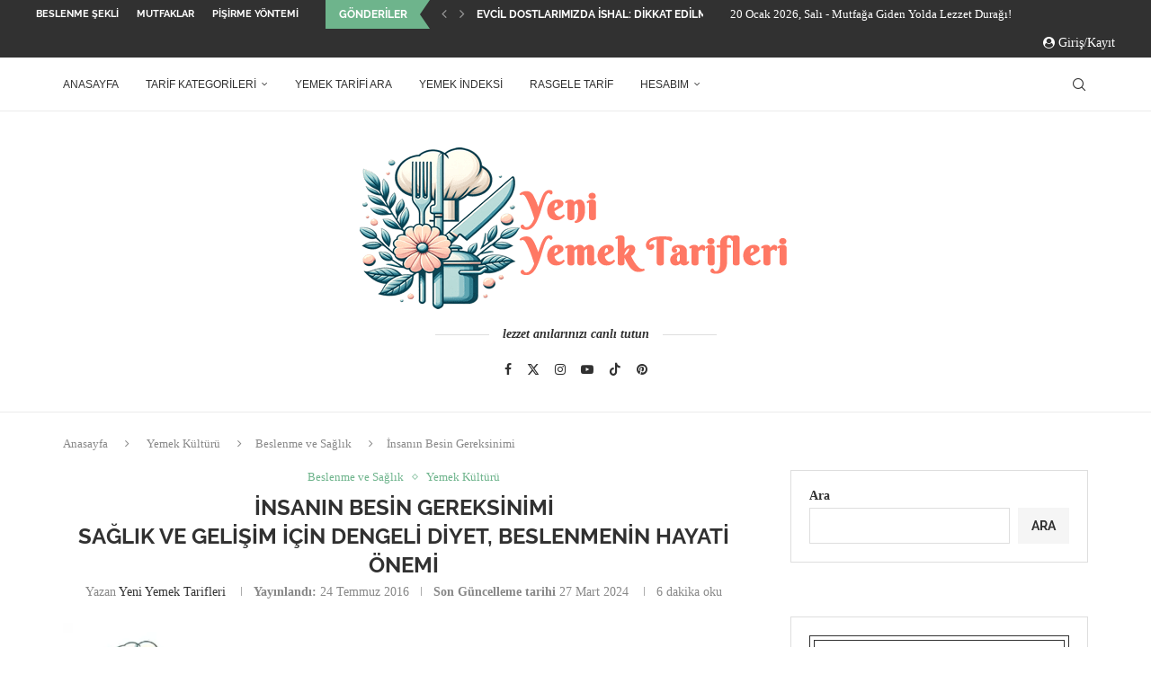

--- FILE ---
content_type: text/html; charset=UTF-8
request_url: https://yeniyemektarifleri.com/insanin-besin-gereksinimi/
body_size: 47380
content:
<!DOCTYPE html> <html lang="tr" prefix="og: https://ogp.me/ns#"> <head> <meta charset="UTF-8"> <meta http-equiv="X-UA-Compatible" content="IE=edge"> <meta name="viewport" content="width=device-width, initial-scale=1"> <link rel="profile" href="https://gmpg.org/xfn/11"/> <link rel="alternate" type="application/rss+xml" title="Yeni Yemek Tarifleri~Kolay ve Resimli Yemek Tarifleri RSS Feed" href="https://yeniyemektarifleri.com/feed/"/> <link rel="alternate" type="application/atom+xml" title="Yeni Yemek Tarifleri~Kolay ve Resimli Yemek Tarifleri Atom Feed" href="https://yeniyemektarifleri.com/feed/atom/"/> <link rel="pingback" href="https://yeniyemektarifleri.com/xmlrpc.php"/> <!--[if lt IE 9]> [script_0] <![endif]--> <link rel='preconnect' href='https://fonts.googleapis.com'/> <link rel='preconnect' href='https://fonts.gstatic.com'/> <meta http-equiv='x-dns-prefetch-control' content='on'> <link rel='dns-prefetch' href='//fonts.googleapis.com'/> <link rel='dns-prefetch' href='//fonts.gstatic.com'/> <link rel='dns-prefetch' href='//s.gravatar.com'/> <link rel='dns-prefetch' href='//www.google-analytics.com'/> <title>İnsanın Besin Gereksinimi - Yeni Yemek Tarifleri~Kolay ve Resimli Yemek Tarifleri</title> <meta name="description" content="Vücut sağlığı iyi beslenme ile elde edilir. İnsanın sağlıklı olabilmesi, normal gelişimi ancak yeterli ve düzenli beslenmesi ile mümkündür. İnsan  sağlık ve"/> <meta name="robots" content="follow, index, max-snippet:-1, max-video-preview:-1, max-image-preview:large"/> <link rel="canonical" href="https://yeniyemektarifleri.com/insanin-besin-gereksinimi/"/> <meta property="og:locale" content="tr_TR"/> <meta property="og:type" content="article"/> <meta property="og:title" content="İnsanın Besin Gereksinimi - Yeni Yemek Tarifleri~Kolay ve Resimli Yemek Tarifleri"/> <meta property="og:description" content="Vücut sağlığı iyi beslenme ile elde edilir. İnsanın sağlıklı olabilmesi, normal gelişimi ancak yeterli ve düzenli beslenmesi ile mümkündür. İnsan  sağlık ve"/> <meta property="og:url" content="https://yeniyemektarifleri.com/insanin-besin-gereksinimi/"/> <meta property="og:site_name" content="Yeni Yemek Tarifleri"/> <meta property="article:publisher" content="https://www.facebook.com/yeni.yemektarifleri.5"/> <meta property="article:author" content="https://100000897793761"/> <meta property="article:section" content="Beslenme ve Sağlık"/> <meta property="og:updated_time" content="2024-03-27T17:06:14+03:00"/> <meta property="fb:app_id" content="1163440138352005"/> <meta property="og:image" content="https://yeniyemektarifleri.com/img/YYT-insanin-Besin-Gereksinimi-Hero.webp"/> <meta property="og:image:secure_url" content="https://yeniyemektarifleri.com/img/YYT-insanin-Besin-Gereksinimi-Hero.webp"/> <meta property="og:image:width" content="2000"/> <meta property="og:image:height" content="1333"/> <meta property="og:image:alt" content="YYT İnsanın Besin Gereksinimi Hero"/> <meta property="og:image:type" content="image/webp"/> <meta name="twitter:card" content="summary_large_image"/> <meta name="twitter:title" content="İnsanın Besin Gereksinimi - Yeni Yemek Tarifleri~Kolay ve Resimli Yemek Tarifleri"/> <meta name="twitter:description" content="Vücut sağlığı iyi beslenme ile elde edilir. İnsanın sağlıklı olabilmesi, normal gelişimi ancak yeterli ve düzenli beslenmesi ile mümkündür. İnsan  sağlık ve"/> <meta name="twitter:site" content="@yyemektarifleri"/> <meta name="twitter:creator" content="@yyemektarifleri"/> <meta name="twitter:image" content="https://yeniyemektarifleri.com/img/YYT-insanin-Besin-Gereksinimi-Hero.webp"/> <meta name="twitter:label1" content="Yazan"/> <meta name="twitter:data1" content="Yeni Yemek Tarifleri"/> <meta name="twitter:label2" content="Okuma süresi"/> <meta name="twitter:data2" content="3 dakika"/> <link rel="alternate" title="oEmbed (JSON)" type="application/json+oembed" href="https://yeniyemektarifleri.com/wp-json/oembed/1.0/embed?url=https%3A%2F%2Fyeniyemektarifleri.com%2Finsanin-besin-gereksinimi%2F"/> <link rel="alternate" title="oEmbed (XML)" type="text/xml+oembed" href="https://yeniyemektarifleri.com/wp-json/oembed/1.0/embed?url=https%3A%2F%2Fyeniyemektarifleri.com%2Finsanin-besin-gereksinimi%2F&format=xml"/> <style id='wp-img-auto-sizes-contain-inline-css' type='text/css'> img:is([sizes=auto i],[sizes^="auto," i]){contain-intrinsic-size:3000px 1500px} /*# sourceURL=wp-img-auto-sizes-contain-inline-css */ </style> <style id='wp-block-library-inline-css' type='text/css'> :root{--wp-block-synced-color:#7a00df;--wp-block-synced-color--rgb:122,0,223;--wp-bound-block-color:var(--wp-block-synced-color);--wp-editor-canvas-background:#ddd;--wp-admin-theme-color:#007cba;--wp-admin-theme-color--rgb:0,124,186;--wp-admin-theme-color-darker-10:#006ba1;--wp-admin-theme-color-darker-10--rgb:0,107,160.5;--wp-admin-theme-color-darker-20:#005a87;--wp-admin-theme-color-darker-20--rgb:0,90,135;--wp-admin-border-width-focus:2px}@media (min-resolution:192dpi){:root{--wp-admin-border-width-focus:1.5px}}.wp-element-button{cursor:pointer}:root .has-very-light-gray-background-color{background-color:#eee}:root .has-very-dark-gray-background-color{background-color:#313131}:root .has-very-light-gray-color{color:#eee}:root .has-very-dark-gray-color{color:#313131}:root .has-vivid-green-cyan-to-vivid-cyan-blue-gradient-background{background:linear-gradient(135deg,#00d084,#0693e3)}:root .has-purple-crush-gradient-background{background:linear-gradient(135deg,#34e2e4,#4721fb 50%,#ab1dfe)}:root .has-hazy-dawn-gradient-background{background:linear-gradient(135deg,#faaca8,#dad0ec)}:root .has-subdued-olive-gradient-background{background:linear-gradient(135deg,#fafae1,#67a671)}:root .has-atomic-cream-gradient-background{background:linear-gradient(135deg,#fdd79a,#004a59)}:root .has-nightshade-gradient-background{background:linear-gradient(135deg,#330968,#31cdcf)}:root .has-midnight-gradient-background{background:linear-gradient(135deg,#020381,#2874fc)}:root{--wp--preset--font-size--normal:16px;--wp--preset--font-size--huge:42px}.has-regular-font-size{font-size:1em}.has-larger-font-size{font-size:2.625em}.has-normal-font-size{font-size:var(--wp--preset--font-size--normal)}.has-huge-font-size{font-size:var(--wp--preset--font-size--huge)}.has-text-align-center{text-align:center}.has-text-align-left{text-align:left}.has-text-align-right{text-align:right}.has-fit-text{white-space:nowrap!important}#end-resizable-editor-section{display:none}.aligncenter{clear:both}.items-justified-left{justify-content:flex-start}.items-justified-center{justify-content:center}.items-justified-right{justify-content:flex-end}.items-justified-space-between{justify-content:space-between}.screen-reader-text{border:0;clip-path:inset(50%);height:1px;margin:-1px;overflow:hidden;padding:0;position:absolute;width:1px;word-wrap:normal!important}.screen-reader-text:focus{background-color:#ddd;clip-path:none;color:#444;display:block;font-size:1em;height:auto;left:5px;line-height:normal;padding:15px 23px 14px;text-decoration:none;top:5px;width:auto;z-index:100000}html :where(.has-border-color){border-style:solid}html :where([style*=border-top-color]){border-top-style:solid}html :where([style*=border-right-color]){border-right-style:solid}html :where([style*=border-bottom-color]){border-bottom-style:solid}html :where([style*=border-left-color]){border-left-style:solid}html :where([style*=border-width]){border-style:solid}html :where([style*=border-top-width]){border-top-style:solid}html :where([style*=border-right-width]){border-right-style:solid}html :where([style*=border-bottom-width]){border-bottom-style:solid}html :where([style*=border-left-width]){border-left-style:solid}html :where(img[class*=wp-image-]){height:auto;max-width:100%}:where(figure){margin:0 0 1em}html :where(.is-position-sticky){--wp-admin--admin-bar--position-offset:var(--wp-admin--admin-bar--height,0px)}@media screen and (max-width:600px){html :where(.is-position-sticky){--wp-admin--admin-bar--position-offset:0px}} /*# sourceURL=wp-block-library-inline-css */ </style><style id='wp-block-search-inline-css' type='text/css'> .wp-block-search__button{margin-left:10px;word-break:normal}.wp-block-search__button.has-icon{line-height:0}.wp-block-search__button svg{height:1.25em;min-height:24px;min-width:24px;width:1.25em;fill:currentColor;vertical-align:text-bottom}:where(.wp-block-search__button){border:1px solid #ccc;padding:6px 10px}.wp-block-search__inside-wrapper{display:flex;flex:auto;flex-wrap:nowrap;max-width:100%}.wp-block-search__label{width:100%}.wp-block-search.wp-block-search__button-only .wp-block-search__button{box-sizing:border-box;display:flex;flex-shrink:0;justify-content:center;margin-left:0;max-width:100%}.wp-block-search.wp-block-search__button-only .wp-block-search__inside-wrapper{min-width:0!important;transition-property:width}.wp-block-search.wp-block-search__button-only .wp-block-search__input{flex-basis:100%;transition-duration:.3s}.wp-block-search.wp-block-search__button-only.wp-block-search__searchfield-hidden,.wp-block-search.wp-block-search__button-only.wp-block-search__searchfield-hidden .wp-block-search__inside-wrapper{overflow:hidden}.wp-block-search.wp-block-search__button-only.wp-block-search__searchfield-hidden .wp-block-search__input{border-left-width:0!important;border-right-width:0!important;flex-basis:0;flex-grow:0;margin:0;min-width:0!important;padding-left:0!important;padding-right:0!important;width:0!important}:where(.wp-block-search__input){appearance:none;border:1px solid #949494;flex-grow:1;font-family:inherit;font-size:inherit;font-style:inherit;font-weight:inherit;letter-spacing:inherit;line-height:inherit;margin-left:0;margin-right:0;min-width:3rem;padding:8px;text-decoration:unset!important;text-transform:inherit}:where(.wp-block-search__button-inside .wp-block-search__inside-wrapper){background-color:#fff;border:1px solid #949494;box-sizing:border-box;padding:4px}:where(.wp-block-search__button-inside .wp-block-search__inside-wrapper) .wp-block-search__input{border:none;border-radius:0;padding:0 4px}:where(.wp-block-search__button-inside .wp-block-search__inside-wrapper) .wp-block-search__input:focus{outline:none}:where(.wp-block-search__button-inside .wp-block-search__inside-wrapper) :where(.wp-block-search__button){padding:4px 8px}.wp-block-search.aligncenter .wp-block-search__inside-wrapper{margin:auto}.wp-block[data-align=right] .wp-block-search.wp-block-search__button-only .wp-block-search__inside-wrapper{float:right} /*# sourceURL=https://yeniyemektarifleri.com/wp-includes/blocks/search/style.min.css */ </style> <style id='wp-block-search-theme-inline-css' type='text/css'> .wp-block-search .wp-block-search__label{font-weight:700}.wp-block-search__button{border:1px solid #ccc;padding:.375em .625em} /*# sourceURL=https://yeniyemektarifleri.com/wp-includes/blocks/search/theme.min.css */ </style> <style id='global-styles-inline-css' type='text/css'> :root{--wp--preset--aspect-ratio--square: 1;--wp--preset--aspect-ratio--4-3: 4/3;--wp--preset--aspect-ratio--3-4: 3/4;--wp--preset--aspect-ratio--3-2: 3/2;--wp--preset--aspect-ratio--2-3: 2/3;--wp--preset--aspect-ratio--16-9: 16/9;--wp--preset--aspect-ratio--9-16: 9/16;--wp--preset--color--black: #000000;--wp--preset--color--cyan-bluish-gray: #abb8c3;--wp--preset--color--white: #ffffff;--wp--preset--color--pale-pink: #f78da7;--wp--preset--color--vivid-red: #cf2e2e;--wp--preset--color--luminous-vivid-orange: #ff6900;--wp--preset--color--luminous-vivid-amber: #fcb900;--wp--preset--color--light-green-cyan: #7bdcb5;--wp--preset--color--vivid-green-cyan: #00d084;--wp--preset--color--pale-cyan-blue: #8ed1fc;--wp--preset--color--vivid-cyan-blue: #0693e3;--wp--preset--color--vivid-purple: #9b51e0;--wp--preset--gradient--vivid-cyan-blue-to-vivid-purple: linear-gradient(135deg,rgb(6,147,227) 0%,rgb(155,81,224) 100%);--wp--preset--gradient--light-green-cyan-to-vivid-green-cyan: linear-gradient(135deg,rgb(122,220,180) 0%,rgb(0,208,130) 100%);--wp--preset--gradient--luminous-vivid-amber-to-luminous-vivid-orange: linear-gradient(135deg,rgb(252,185,0) 0%,rgb(255,105,0) 100%);--wp--preset--gradient--luminous-vivid-orange-to-vivid-red: linear-gradient(135deg,rgb(255,105,0) 0%,rgb(207,46,46) 100%);--wp--preset--gradient--very-light-gray-to-cyan-bluish-gray: linear-gradient(135deg,rgb(238,238,238) 0%,rgb(169,184,195) 100%);--wp--preset--gradient--cool-to-warm-spectrum: linear-gradient(135deg,rgb(74,234,220) 0%,rgb(151,120,209) 20%,rgb(207,42,186) 40%,rgb(238,44,130) 60%,rgb(251,105,98) 80%,rgb(254,248,76) 100%);--wp--preset--gradient--blush-light-purple: linear-gradient(135deg,rgb(255,206,236) 0%,rgb(152,150,240) 100%);--wp--preset--gradient--blush-bordeaux: linear-gradient(135deg,rgb(254,205,165) 0%,rgb(254,45,45) 50%,rgb(107,0,62) 100%);--wp--preset--gradient--luminous-dusk: linear-gradient(135deg,rgb(255,203,112) 0%,rgb(199,81,192) 50%,rgb(65,88,208) 100%);--wp--preset--gradient--pale-ocean: linear-gradient(135deg,rgb(255,245,203) 0%,rgb(182,227,212) 50%,rgb(51,167,181) 100%);--wp--preset--gradient--electric-grass: linear-gradient(135deg,rgb(202,248,128) 0%,rgb(113,206,126) 100%);--wp--preset--gradient--midnight: linear-gradient(135deg,rgb(2,3,129) 0%,rgb(40,116,252) 100%);--wp--preset--font-size--small: 12px;--wp--preset--font-size--medium: 20px;--wp--preset--font-size--large: 32px;--wp--preset--font-size--x-large: 42px;--wp--preset--font-size--normal: 14px;--wp--preset--font-size--huge: 42px;--wp--preset--spacing--20: 0.44rem;--wp--preset--spacing--30: 0.67rem;--wp--preset--spacing--40: 1rem;--wp--preset--spacing--50: 1.5rem;--wp--preset--spacing--60: 2.25rem;--wp--preset--spacing--70: 3.38rem;--wp--preset--spacing--80: 5.06rem;--wp--preset--shadow--natural: 6px 6px 9px rgba(0, 0, 0, 0.2);--wp--preset--shadow--deep: 12px 12px 50px rgba(0, 0, 0, 0.4);--wp--preset--shadow--sharp: 6px 6px 0px rgba(0, 0, 0, 0.2);--wp--preset--shadow--outlined: 6px 6px 0px -3px rgb(255, 255, 255), 6px 6px rgb(0, 0, 0);--wp--preset--shadow--crisp: 6px 6px 0px rgb(0, 0, 0);}:where(.is-layout-flex){gap: 0.5em;}:where(.is-layout-grid){gap: 0.5em;}body .is-layout-flex{display: flex;}.is-layout-flex{flex-wrap: wrap;align-items: center;}.is-layout-flex > :is(*, div){margin: 0;}body .is-layout-grid{display: grid;}.is-layout-grid > :is(*, div){margin: 0;}:where(.wp-block-columns.is-layout-flex){gap: 2em;}:where(.wp-block-columns.is-layout-grid){gap: 2em;}:where(.wp-block-post-template.is-layout-flex){gap: 1.25em;}:where(.wp-block-post-template.is-layout-grid){gap: 1.25em;}.has-black-color{color: var(--wp--preset--color--black) !important;}.has-cyan-bluish-gray-color{color: var(--wp--preset--color--cyan-bluish-gray) !important;}.has-white-color{color: var(--wp--preset--color--white) !important;}.has-pale-pink-color{color: var(--wp--preset--color--pale-pink) !important;}.has-vivid-red-color{color: var(--wp--preset--color--vivid-red) !important;}.has-luminous-vivid-orange-color{color: var(--wp--preset--color--luminous-vivid-orange) !important;}.has-luminous-vivid-amber-color{color: var(--wp--preset--color--luminous-vivid-amber) !important;}.has-light-green-cyan-color{color: var(--wp--preset--color--light-green-cyan) !important;}.has-vivid-green-cyan-color{color: var(--wp--preset--color--vivid-green-cyan) !important;}.has-pale-cyan-blue-color{color: var(--wp--preset--color--pale-cyan-blue) !important;}.has-vivid-cyan-blue-color{color: var(--wp--preset--color--vivid-cyan-blue) !important;}.has-vivid-purple-color{color: var(--wp--preset--color--vivid-purple) !important;}.has-black-background-color{background-color: var(--wp--preset--color--black) !important;}.has-cyan-bluish-gray-background-color{background-color: var(--wp--preset--color--cyan-bluish-gray) !important;}.has-white-background-color{background-color: var(--wp--preset--color--white) !important;}.has-pale-pink-background-color{background-color: var(--wp--preset--color--pale-pink) !important;}.has-vivid-red-background-color{background-color: var(--wp--preset--color--vivid-red) !important;}.has-luminous-vivid-orange-background-color{background-color: var(--wp--preset--color--luminous-vivid-orange) !important;}.has-luminous-vivid-amber-background-color{background-color: var(--wp--preset--color--luminous-vivid-amber) !important;}.has-light-green-cyan-background-color{background-color: var(--wp--preset--color--light-green-cyan) !important;}.has-vivid-green-cyan-background-color{background-color: var(--wp--preset--color--vivid-green-cyan) !important;}.has-pale-cyan-blue-background-color{background-color: var(--wp--preset--color--pale-cyan-blue) !important;}.has-vivid-cyan-blue-background-color{background-color: var(--wp--preset--color--vivid-cyan-blue) !important;}.has-vivid-purple-background-color{background-color: var(--wp--preset--color--vivid-purple) !important;}.has-black-border-color{border-color: var(--wp--preset--color--black) !important;}.has-cyan-bluish-gray-border-color{border-color: var(--wp--preset--color--cyan-bluish-gray) !important;}.has-white-border-color{border-color: var(--wp--preset--color--white) !important;}.has-pale-pink-border-color{border-color: var(--wp--preset--color--pale-pink) !important;}.has-vivid-red-border-color{border-color: var(--wp--preset--color--vivid-red) !important;}.has-luminous-vivid-orange-border-color{border-color: var(--wp--preset--color--luminous-vivid-orange) !important;}.has-luminous-vivid-amber-border-color{border-color: var(--wp--preset--color--luminous-vivid-amber) !important;}.has-light-green-cyan-border-color{border-color: var(--wp--preset--color--light-green-cyan) !important;}.has-vivid-green-cyan-border-color{border-color: var(--wp--preset--color--vivid-green-cyan) !important;}.has-pale-cyan-blue-border-color{border-color: var(--wp--preset--color--pale-cyan-blue) !important;}.has-vivid-cyan-blue-border-color{border-color: var(--wp--preset--color--vivid-cyan-blue) !important;}.has-vivid-purple-border-color{border-color: var(--wp--preset--color--vivid-purple) !important;}.has-vivid-cyan-blue-to-vivid-purple-gradient-background{background: var(--wp--preset--gradient--vivid-cyan-blue-to-vivid-purple) !important;}.has-light-green-cyan-to-vivid-green-cyan-gradient-background{background: var(--wp--preset--gradient--light-green-cyan-to-vivid-green-cyan) !important;}.has-luminous-vivid-amber-to-luminous-vivid-orange-gradient-background{background: var(--wp--preset--gradient--luminous-vivid-amber-to-luminous-vivid-orange) !important;}.has-luminous-vivid-orange-to-vivid-red-gradient-background{background: var(--wp--preset--gradient--luminous-vivid-orange-to-vivid-red) !important;}.has-very-light-gray-to-cyan-bluish-gray-gradient-background{background: var(--wp--preset--gradient--very-light-gray-to-cyan-bluish-gray) !important;}.has-cool-to-warm-spectrum-gradient-background{background: var(--wp--preset--gradient--cool-to-warm-spectrum) !important;}.has-blush-light-purple-gradient-background{background: var(--wp--preset--gradient--blush-light-purple) !important;}.has-blush-bordeaux-gradient-background{background: var(--wp--preset--gradient--blush-bordeaux) !important;}.has-luminous-dusk-gradient-background{background: var(--wp--preset--gradient--luminous-dusk) !important;}.has-pale-ocean-gradient-background{background: var(--wp--preset--gradient--pale-ocean) !important;}.has-electric-grass-gradient-background{background: var(--wp--preset--gradient--electric-grass) !important;}.has-midnight-gradient-background{background: var(--wp--preset--gradient--midnight) !important;}.has-small-font-size{font-size: var(--wp--preset--font-size--small) !important;}.has-medium-font-size{font-size: var(--wp--preset--font-size--medium) !important;}.has-large-font-size{font-size: var(--wp--preset--font-size--large) !important;}.has-x-large-font-size{font-size: var(--wp--preset--font-size--x-large) !important;} /*# sourceURL=global-styles-inline-css */ </style> <style id='classic-theme-styles-inline-css' type='text/css'> /*! This file is auto-generated */ .wp-block-button__link{color:#fff;background-color:#32373c;border-radius:9999px;box-shadow:none;text-decoration:none;padding:calc(.667em + 2px) calc(1.333em + 2px);font-size:1.125em}.wp-block-file__button{background:#32373c;color:#fff;text-decoration:none} /*# sourceURL=/wp-includes/css/classic-themes.min.css */ </style> <style id='soledad_pagespeed-contact-form-7-css'>@keyframes spin{from{transform:rotate(0deg);}to{transform:rotate(360deg);}}@keyframes blink{from{opacity:0;}50%{opacity:1;}to{opacity:0;}}</style><link rel="stylesheet" id="contact-form-7-css" media="all" data-soledad_pagespeed-delay data-href="https://yeniyemektarifleri.com/wp-content/plugins/contact-form-7/includes/css/styles.css"/> <style id='soledad_pagespeed-delicious-recipe-global-styles-css'>:root{--primary-color:#2db68d;--primary-color-rgb:45,182,141;--secondary-color:#279bc2;--secondary-color-rgb:232,78,59;--font-color:#374757;--font-color-rgb:55,71,87;--black-color:#000;--black-color-rgb:0,0,0;--white-color:#fff;--white-color-rgb:255,255,255;--danger-color:#d7373f;--danger-color-rgb:215,55,63;--success-color:#2db68d;--success-color-rgb:45,142,141;}.dr-buttons{display:flex;flex-wrap:wrap;align-items:center;}.dr-buttons>*:not(:last-child){margin-right:15px;}.dr-buttons .dr-btn-link{display:flex;align-items:center;margin-bottom:10px;text-decoration:none;transition:all ease .3s;}.dr-buttons .dr-btn-link.dr-btn2{background:var(--primary-color);color:var(--white-color);}.dr-buttons .dr-btn-link.dr-btn2:hover{opacity:.8;color:var(--white-color);}img{max-width:100%;height:auto;}.delicious-recipes-error-msg{display:flex;align-items:center;color:var(--danger-color);font-size:18px;line-height:1;padding:14px 25px;background-color:rgba(var(--danger-color-rgb),.1);border:1px solid var(--danger-color);margin-bottom:20px;}.delicious-recipes-error-msg::before{content:url("data:image/svg+xml,%3Csvg xmlns=%27http://www.w3.org/2000/svg%27 width=%2722.641%27 height=%2720.313%27 viewBox=%270 0 22.641 20.313%27%3E%3Cpath id=%27Path_30793%27 data-name=%27Path 30793%27 d=%27M17.329,9.4a4.063,4.063,0,0,0-3.5-2,4.013,4.013,0,0,0-3.5,2L3.1,21.514a4,4,0,0,0-.048,4.125A4.078,4.078,0,0,0,6.6,27.713H21.048A4,4,0,0,0,24.6,25.639a4.058,4.058,0,0,0-.048-4.125Zm-3.5,15.139A1.645,1.645,0,1,1,15.469,22.9,1.648,1.648,0,0,1,13.824,24.542Zm1.717-11.158-.477,5.436a1.228,1.228,0,0,1-.453.858,1.2,1.2,0,0,1-.811.286h-.119a1.25,1.25,0,0,1-1.144-1.144l-.477-5.436a1.657,1.657,0,0,1,.405-1.264,1.774,1.774,0,0,1,1.168-.62,1.628,1.628,0,0,1,1.264.405,1.722,1.722,0,0,1,.62,1.168A.474.474,0,0,1,15.541,13.384Z%27 transform=%27translate%28-2.499 -7.4%29%27 fill=%27%23d7373f%27 opacity=%270.8%27/%3E%3C/svg%3E%0A");display:inline-block;width:24px;height:24px;margin-right:10px;}.delicious-recipes-success-msg{display:flex;align-items:center;font-size:18px;line-height:1;color:var(--font-color);padding:14px 25px;border:1px solid var(--success-color);background-color:rgba(var(--success-color-rgb),.1);margin-bottom:20px;}.delicious-recipes-success-msg::before{content:url("data:image/svg+xml,%3Csvg xmlns=%27http://www.w3.org/2000/svg%27 width=%2724%27 height=%2724%27 viewBox=%270 0 24 24%27%3E%3Cg id=%27Group_6106%27 data-name=%27Group 6106%27 transform=%27translate%28-11 -928%29%27%3E%3Cg id=%27Ellipse_105%27 data-name=%27Ellipse 105%27 transform=%27translate%2811 928%29%27 fill=%27%232db68d%27 stroke=%27%232db68d%27 stroke-width=%271%27%3E%3Ccircle cx=%2712%27 cy=%2712%27 r=%2712%27 stroke=%27none%27/%3E%3Ccircle cx=%2712%27 cy=%2712%27 r=%2711.5%27 fill=%27none%27/%3E%3C/g%3E%3Cpath id=%27Path_30798%27 data-name=%27Path 30798%27 d=%27M18.713,942.172l2.955,2.955,7.453-7.453%27 transform=%27translate%28-0.917 -1.401%29%27 fill=%27none%27 stroke=%27%23fff%27 stroke-linecap=%27round%27 stroke-linejoin=%27round%27 stroke-width=%272%27/%3E%3C/g%3E%3C/svg%3E%0A");width:24px;height:24px;display:inline-block;margin-right:10px;}.dr-category a{text-decoration:none;margin:5px 3px;position:relative;width:35px;height:35px;text-align:center;color:var(--white-color);outline-color:var(--white-color);border-radius:100%;display:inline-flex;flex-direction:column;justify-content:center;align-items:center;font-size:14px;}.dr-category a:hover{color:var(--white-color);}.dr-category a span:not(.dr-svg-icon):not(.cat-name),.dr-category a img{width:35px;height:35px;background:var(--primary-color);color:var(--white-color);outline-color:var(--white-color);border-radius:100% !important;overflow:hidden;display:inline-flex;flex-direction:column;justify-content:center;align-items:center;-o-object-fit:contain;object-fit:contain;}.dr-category a svg{vertical-align:middle;width:100%;height:100%;}.dr-entry-meta{display:flex;align-items:center;flex-wrap:wrap;row-gap:10px;margin-bottom:16px;}.dr-entry-meta .icon,.entry-footer>span .icon,.dr-gb-block-wrap .recipe-post .entry-footer>span .icon{width:13px;height:13px;margin-right:5px;vertical-align:middle;fill:var(--secondary-color);filter:drop-shadow(0 3px 6px rgba(232,78,59,.26));display:inline-block;}:where(.wpdr-feat-thumb,.wpdr-feat-thumb>a,.thumbnail,.large)>:where(img,svg){-o-object-fit:cover;object-fit:cover;height:auto;aspect-ratio:3/4;max-width:100%;}@keyframes loader-rotate{from{transform:rotate(0deg);}to{transform:rotate(360deg);}}#dr-user__registration-login-popup{margin:0 !important;margin-top:0;max-width:100% !important;position:fixed !important;left:0 !important;top:0 !important;width:100% !important;height:100% !important;z-index:999999 !important;display:none !important;align-items:center !important;justify-content:center !important;background-color:rgba(0,0,0,.4) !important;overflow:auto !important;padding:0 !important;}#dr-user__registration-login-popup[style*=flex]{display:flex !important;}#dr-user__registration-login-popup .dr-user__registration-login-popup-close{width:50px;height:50px;background-color:#fff;font-size:32px;cursor:pointer;text-align:center;position:absolute;right:0;top:0;z-index:1;transition:color .3s ease-in-out;}#dr-user__registration-login-popup .dr-user__registration-login-popup-close:hover{color:#d24747;}#dr-user__registration-login-popup .dr-popup-container{width:calc(100% - 30px);max-width:700px;margin-left:auto;margin-right:auto;position:relative;padding:30px;background:#fff;box-shadow:0 4px 20px rgba(0,0,0,.15);}@media (min-width: 768px) { #dr-user__registration-login-popup .dr-popup-container{padding:60px;} }#dr-user__registration-login-popup .dr-popup-container .dr-form-wrapper{padding:0;}#dr-user__registration-login-popup .dr-popup-container .dr-container{max-height:calc(100vh - 30px);overflow:auto;}#dr-user__registration-login-popup .dr-popup-container .dr-form__inner-wrapper{padding:0;}#dr-user__registration-login-popup .dr-popup-container .dr-form__submit{background-color:var(--primary-color);color:#fff;border:none;border-radius:5px;padding:10px 32px;cursor:pointer;transition:all .3s ease;font-size:.875em;line-height:1.5;margin-bottom:16px;}#dr-user__registration-login-popup .dr-popup-container .dr-form__submit:hover{background-color:var(--secondary-color);}#dr-user__registration-login-popup .dr-popup-container .dr-form__fields-wrapper a{color:var(--primary-color);font-size:16px;line-height:1.75;font-weight:500;transition:opacity .3s ease-in-out;}#dr-user__registration-login-popup .dr-popup-container .dr-form__fields-wrapper a:hover{opacity:.7;}#dr-user__registration-login-popup .dr-popup-container .dr-form__footer p{font-size:.8em;line-height:1.5;}#dr-user__registration-login-popup .dr-popup-container .dr-form__checkbox{display:flex;align-items:center;margin-bottom:16px;font-size:.875em;line-height:1.5;gap:8px;}#dr-user__registration-login-popup .dr-popup-container .dr-form__title{margin:0 0 20px 0;}#dr-user__registration-login-popup .dr-popup-container .dr-form__field{margin-bottom:16px;}#dr-user__registration-login-popup .dr-popup-container .dr-form__field label{font-size:.8em;line-height:1.5;font-weight:500;}#dr-user__registration-login-popup .dr-popup-container .dr-form__field input{padding:10px 16px;border:1px solid #e0e0e0;border-radius:5px;width:100%;font-size:16px;font-weight:400;line-height:1.5;margin-top:16px;}#dr-user__registration-login-popup .dr-container,#dr-user__registration-login-popup .dr-form-wrapper{height:auto;}:root{--wpdelicious-gap:30px;}.container{max-width:1230px;padding:0 15px;margin:0 auto;width:100%;}@keyframes fadein{from{opacity:0;}to{opacity:1;}}.dr-mst-pop-wrap a,.dr-categories li a,.dr-recipe-keys li a,.wpd-widget a{color:var(--font-color);transition:all ease .3s;}.dr-mst-pop-wrap a:hover,.dr-categories li a:hover,.dr-recipe-keys li a:hover,.wpd-widget a:hover{color:var(--primary-color) !important;box-shadow:none !important;}.dr-recipe-keys li a .dr-svg-icon span,.dr-recipe-keys li a .dr-svg-icon .svg-inline--fa,.dr-categories figure a span,.dr-categories figure a .svg-inline--fa,.dr-recipe-keys figure a span,.dr-recipe-keys figure a .svg-inline--fa{width:38px;height:38px;border-radius:100%;display:flex;align-items:center;justify-content:center;background:var(--primary-color);font-size:.78em;color:var(--white-color);padding:8px;}.dr-fav-header .dr-entry-meta{justify-content:center;margin-bottom:0;gap:4px 20px;}.dr-fav-header .dr-entry-meta>span{display:inline-block;font-size:.7778em;color:var(--font-color);}.dr-fav-header .dr-entry-meta .dr-meta-title{display:inline-block;vertical-align:middle;}.dr-most-popular-rcp,.dr-favorite-recipe,.dr-popular-recipe-indv{list-style:none !important;padding:0 !important;margin:0 !important;}.dr-most-popular-rcp li,.dr-favorite-recipe li,.dr-popular-recipe-indv li{padding:0 !important;margin-bottom:30px;}.dr-most-popular-rcp li a,.dr-favorite-recipe li a,.dr-popular-recipe-indv li a{text-decoration:none;}.dr-categories ul,.dr-recipe-keys ul{display:grid;grid-template-columns:repeat(auto-fill,minmax(80px,1fr));gap:45px 8px;margin:0 !important;padding:0 !important;list-style:none !important;}.dr-categories li,.dr-recipe-keys li{border:none !important;text-align:center;display:inline-block;}.dr-categories li a,.dr-recipe-keys li a{text-decoration:none;}.dr-categories figure,.dr-recipe-keys figure{margin:0;display:block;position:relative;line-height:1;}.dr-categories figure a,.dr-recipe-keys figure a{display:inline-block;position:relative;}.dr-categories figure .dr-cat-count,.dr-recipe-keys figure .dr-cat-count{height:25px;width:25px;position:absolute;top:0;right:0;padding:0;margin:-10px -10px 0 0;line-height:25px;text-align:center;font-size:.777778em;color:var(--font-color);box-shadow:0px 5px 26px rgba(0,0,0,.09);background:var(--white-color);}.dr-categories figure img,.dr-categories figure svg,.dr-recipe-keys figure img,.dr-recipe-keys figure svg{width:38px;height:38px;}.dr-categories h3,.dr-recipe-keys h3{font-size:.777778em;font-weight:400;margin:10px 0 0;text-align:center;}.dr-categories h3 a,.dr-recipe-keys h3 a{color:#232323;overflow-wrap:break-word;}.dr-recipe-keys ul{gap:28px 8px;}.dr-recipe-keys li a{display:flex;flex-direction:column;align-items:center;flex-wrap:wrap;outline-color:#232323;gap:8px;}.dr-recipe-keys li a .dr-svg-icon{width:38px;height:38px;border-radius:100%;display:flex;align-items:center;justify-content:center;}.dr-recipe-keys li a .dr-svg-icon .svg-icon,.dr-recipe-keys li a .dr-svg-icon img{width:100%;height:100%;-o-object-fit:cover;object-fit:cover;}.dr-recipe-keys .dr-icon-title{line-height:1.5;text-align:center;font-size:14px;word-break:break-word;}.dr-mst-pop-wrap{padding:0 !important;border:none !important;display:flex;align-items:center;justify-content:center;flex-wrap:wrap;margin-bottom:30px;}.dr-mst-pop-fig{width:30%;display:inline-block;vertical-align:middle;}.dr-mst-pop-details{width:70%;padding-left:16px;display:inline-block;vertical-align:middle;}.dr-mst-pop-details .dr-mst-pop-title{font-size:.83333em;display:block;margin:0 0 8px;font-weight:600;line-height:1.6;}.dr-mst-pop-details .dr-mst-pop-title a{color:inherit;}figure:not(.dr-fav-recipe-fig){position:relative;}figure:not(.dr-fav-recipe-fig) .post-pinit-button{position:absolute;top:10px;left:10px;background:none;border:none;padding:0;min-height:auto;display:none;}figure:not(.dr-fav-recipe-fig):hover .post-pinit-button{display:block;cursor:pointer;}</style><link rel="stylesheet" id="delicious-recipe-global-styles-css" media="all" data-soledad_pagespeed-delay data-href="https://yeniyemektarifleri.com/wp-content/plugins/delicious-recipes/assets/build/wpdGlobal.css"/> <link rel="stylesheet" id="penci-frontend-package-css" media="all" data-soledad_pagespeed-delay data-href="https://yeniyemektarifleri.com/wp-content/cache/soledad_pagespeed/css/90fff1a7299acd591619dfbc53eb1d6c.css?v=37.4"/> <style id='soledad_pagespeed-penci-main-style-css'>.mfp-hide{display:none !important;}button::-moz-focus-inner{padding:0;border:0;}@-webkit-keyframes fadeOut{0%{opacity:1;}100%{opacity:0;}}@keyframes fadeOut{0%{opacity:1;}100%{opacity:0;}}.penci-owl-carousel{display:block;width:100%;-webkit-tap-highlight-color:transparent;position:relative;z-index:1;--pcfs-delay:.5s;}@-webkit-keyframes bounce{20%,53%,80%,from,to{-webkit-animation-timing-function:cubic-bezier(.215,.61,.355,1);animation-timing-function:cubic-bezier(.215,.61,.355,1);-webkit-transform:translate3d(0,0,0);transform:translate3d(0,0,0);}40%,43%{-webkit-animation-timing-function:cubic-bezier(.755,.05,.855,.06);animation-timing-function:cubic-bezier(.755,.05,.855,.06);-webkit-transform:translate3d(0,-30px,0);transform:translate3d(0,-30px,0);}70%{-webkit-animation-timing-function:cubic-bezier(.755,.05,.855,.06);animation-timing-function:cubic-bezier(.755,.05,.855,.06);-webkit-transform:translate3d(0,-15px,0);transform:translate3d(0,-15px,0);}90%{-webkit-transform:translate3d(0,-4px,0);transform:translate3d(0,-4px,0);}}@keyframes bounce{20%,53%,80%,from,to{-webkit-animation-timing-function:cubic-bezier(.215,.61,.355,1);animation-timing-function:cubic-bezier(.215,.61,.355,1);-webkit-transform:translate3d(0,0,0);transform:translate3d(0,0,0);}40%,43%{-webkit-animation-timing-function:cubic-bezier(.755,.05,.855,.06);animation-timing-function:cubic-bezier(.755,.05,.855,.06);-webkit-transform:translate3d(0,-30px,0);transform:translate3d(0,-30px,0);}70%{-webkit-animation-timing-function:cubic-bezier(.755,.05,.855,.06);animation-timing-function:cubic-bezier(.755,.05,.855,.06);-webkit-transform:translate3d(0,-15px,0);transform:translate3d(0,-15px,0);}90%{-webkit-transform:translate3d(0,-4px,0);transform:translate3d(0,-4px,0);}}@-webkit-keyframes flash{50%,from,to{opacity:1;}25%,75%{opacity:0;}}@keyframes flash{50%,from,to{opacity:1;}25%,75%{opacity:0;}}@-webkit-keyframes pulse{from{-webkit-transform:scale3d(1,1,1);transform:scale3d(1,1,1);}50%{-webkit-transform:scale3d(1.05,1.05,1.05);transform:scale3d(1.05,1.05,1.05);}to{-webkit-transform:scale3d(1,1,1);transform:scale3d(1,1,1);}}@keyframes pulse{from{-webkit-transform:scale3d(1,1,1);transform:scale3d(1,1,1);}50%{-webkit-transform:scale3d(1.05,1.05,1.05);transform:scale3d(1.05,1.05,1.05);}to{-webkit-transform:scale3d(1,1,1);transform:scale3d(1,1,1);}}@-webkit-keyframes rubberBand{from{-webkit-transform:scale3d(1,1,1);transform:scale3d(1,1,1);}30%{-webkit-transform:scale3d(1.25,.75,1);transform:scale3d(1.25,.75,1);}40%{-webkit-transform:scale3d(.75,1.25,1);transform:scale3d(.75,1.25,1);}50%{-webkit-transform:scale3d(1.15,.85,1);transform:scale3d(1.15,.85,1);}65%{-webkit-transform:scale3d(.95,1.05,1);transform:scale3d(.95,1.05,1);}75%{-webkit-transform:scale3d(1.05,.95,1);transform:scale3d(1.05,.95,1);}to{-webkit-transform:scale3d(1,1,1);transform:scale3d(1,1,1);}}@keyframes rubberBand{from{-webkit-transform:scale3d(1,1,1);transform:scale3d(1,1,1);}30%{-webkit-transform:scale3d(1.25,.75,1);transform:scale3d(1.25,.75,1);}40%{-webkit-transform:scale3d(.75,1.25,1);transform:scale3d(.75,1.25,1);}50%{-webkit-transform:scale3d(1.15,.85,1);transform:scale3d(1.15,.85,1);}65%{-webkit-transform:scale3d(.95,1.05,1);transform:scale3d(.95,1.05,1);}75%{-webkit-transform:scale3d(1.05,.95,1);transform:scale3d(1.05,.95,1);}to{-webkit-transform:scale3d(1,1,1);transform:scale3d(1,1,1);}}@-webkit-keyframes shake{from,to{-webkit-transform:translate3d(0,0,0);transform:translate3d(0,0,0);}10%,30%,50%,70%,90%{-webkit-transform:translate3d(-10px,0,0);transform:translate3d(-10px,0,0);}20%,40%,60%,80%{-webkit-transform:translate3d(10px,0,0);transform:translate3d(10px,0,0);}}@keyframes shake{from,to{-webkit-transform:translate3d(0,0,0);transform:translate3d(0,0,0);}10%,30%,50%,70%,90%{-webkit-transform:translate3d(-10px,0,0);transform:translate3d(-10px,0,0);}20%,40%,60%,80%{-webkit-transform:translate3d(10px,0,0);transform:translate3d(10px,0,0);}}@-webkit-keyframes headShake{0%{-webkit-transform:translateX(0);transform:translateX(0);}6.5%{-webkit-transform:translateX(-6px) rotateY(-9deg);transform:translateX(-6px) rotateY(-9deg);}18.5%{-webkit-transform:translateX(5px) rotateY(7deg);transform:translateX(5px) rotateY(7deg);}31.5%{-webkit-transform:translateX(-3px) rotateY(-5deg);transform:translateX(-3px) rotateY(-5deg);}43.5%{-webkit-transform:translateX(2px) rotateY(3deg);transform:translateX(2px) rotateY(3deg);}50%{-webkit-transform:translateX(0);transform:translateX(0);}}@keyframes headShake{0%{-webkit-transform:translateX(0);transform:translateX(0);}6.5%{-webkit-transform:translateX(-6px) rotateY(-9deg);transform:translateX(-6px) rotateY(-9deg);}18.5%{-webkit-transform:translateX(5px) rotateY(7deg);transform:translateX(5px) rotateY(7deg);}31.5%{-webkit-transform:translateX(-3px) rotateY(-5deg);transform:translateX(-3px) rotateY(-5deg);}43.5%{-webkit-transform:translateX(2px) rotateY(3deg);transform:translateX(2px) rotateY(3deg);}50%{-webkit-transform:translateX(0);transform:translateX(0);}}@-webkit-keyframes swing{20%{-webkit-transform:rotate3d(0,0,1,15deg);transform:rotate3d(0,0,1,15deg);}40%{-webkit-transform:rotate3d(0,0,1,-10deg);transform:rotate3d(0,0,1,-10deg);}60%{-webkit-transform:rotate3d(0,0,1,5deg);transform:rotate3d(0,0,1,5deg);}80%{-webkit-transform:rotate3d(0,0,1,-5deg);transform:rotate3d(0,0,1,-5deg);}to{-webkit-transform:rotate3d(0,0,1,0deg);transform:rotate3d(0,0,1,0deg);}}@keyframes swing{20%{-webkit-transform:rotate3d(0,0,1,15deg);transform:rotate3d(0,0,1,15deg);}40%{-webkit-transform:rotate3d(0,0,1,-10deg);transform:rotate3d(0,0,1,-10deg);}60%{-webkit-transform:rotate3d(0,0,1,5deg);transform:rotate3d(0,0,1,5deg);}80%{-webkit-transform:rotate3d(0,0,1,-5deg);transform:rotate3d(0,0,1,-5deg);}to{-webkit-transform:rotate3d(0,0,1,0deg);transform:rotate3d(0,0,1,0deg);}}@-webkit-keyframes tada{from{-webkit-transform:scale3d(1,1,1);transform:scale3d(1,1,1);}10%,20%{-webkit-transform:scale3d(.9,.9,.9) rotate3d(0,0,1,-3deg);transform:scale3d(.9,.9,.9) rotate3d(0,0,1,-3deg);}30%,50%,70%,90%{-webkit-transform:scale3d(1.1,1.1,1.1) rotate3d(0,0,1,3deg);transform:scale3d(1.1,1.1,1.1) rotate3d(0,0,1,3deg);}40%,60%,80%{-webkit-transform:scale3d(1.1,1.1,1.1) rotate3d(0,0,1,-3deg);transform:scale3d(1.1,1.1,1.1) rotate3d(0,0,1,-3deg);}to{-webkit-transform:scale3d(1,1,1);transform:scale3d(1,1,1);}}@keyframes tada{from{-webkit-transform:scale3d(1,1,1);transform:scale3d(1,1,1);}10%,20%{-webkit-transform:scale3d(.9,.9,.9) rotate3d(0,0,1,-3deg);transform:scale3d(.9,.9,.9) rotate3d(0,0,1,-3deg);}30%,50%,70%,90%{-webkit-transform:scale3d(1.1,1.1,1.1) rotate3d(0,0,1,3deg);transform:scale3d(1.1,1.1,1.1) rotate3d(0,0,1,3deg);}40%,60%,80%{-webkit-transform:scale3d(1.1,1.1,1.1) rotate3d(0,0,1,-3deg);transform:scale3d(1.1,1.1,1.1) rotate3d(0,0,1,-3deg);}to{-webkit-transform:scale3d(1,1,1);transform:scale3d(1,1,1);}}@-webkit-keyframes wobble{from{-webkit-transform:none;transform:none;}15%{-webkit-transform:translate3d(-25%,0,0) rotate3d(0,0,1,-5deg);transform:translate3d(-25%,0,0) rotate3d(0,0,1,-5deg);}30%{-webkit-transform:translate3d(20%,0,0) rotate3d(0,0,1,3deg);transform:translate3d(20%,0,0) rotate3d(0,0,1,3deg);}45%{-webkit-transform:translate3d(-15%,0,0) rotate3d(0,0,1,-3deg);transform:translate3d(-15%,0,0) rotate3d(0,0,1,-3deg);}60%{-webkit-transform:translate3d(10%,0,0) rotate3d(0,0,1,2deg);transform:translate3d(10%,0,0) rotate3d(0,0,1,2deg);}75%{-webkit-transform:translate3d(-5%,0,0) rotate3d(0,0,1,-1deg);transform:translate3d(-5%,0,0) rotate3d(0,0,1,-1deg);}to{-webkit-transform:none;transform:none;}}@keyframes wobble{from{-webkit-transform:none;transform:none;}15%{-webkit-transform:translate3d(-25%,0,0) rotate3d(0,0,1,-5deg);transform:translate3d(-25%,0,0) rotate3d(0,0,1,-5deg);}30%{-webkit-transform:translate3d(20%,0,0) rotate3d(0,0,1,3deg);transform:translate3d(20%,0,0) rotate3d(0,0,1,3deg);}45%{-webkit-transform:translate3d(-15%,0,0) rotate3d(0,0,1,-3deg);transform:translate3d(-15%,0,0) rotate3d(0,0,1,-3deg);}60%{-webkit-transform:translate3d(10%,0,0) rotate3d(0,0,1,2deg);transform:translate3d(10%,0,0) rotate3d(0,0,1,2deg);}75%{-webkit-transform:translate3d(-5%,0,0) rotate3d(0,0,1,-1deg);transform:translate3d(-5%,0,0) rotate3d(0,0,1,-1deg);}to{-webkit-transform:none;transform:none;}}@-webkit-keyframes jello{11.1%,from,to{-webkit-transform:none;transform:none;}22.2%{-webkit-transform:skewX(-12.5deg) skewY(-12.5deg);transform:skewX(-12.5deg) skewY(-12.5deg);}33.3%{-webkit-transform:skewX(6.25deg) skewY(6.25deg);transform:skewX(6.25deg) skewY(6.25deg);}44.4%{-webkit-transform:skewX(-3.125deg) skewY(-3.125deg);transform:skewX(-3.125deg) skewY(-3.125deg);}55.5%{-webkit-transform:skewX(1.5625deg) skewY(1.5625deg);transform:skewX(1.5625deg) skewY(1.5625deg);}66.6%{-webkit-transform:skewX(-.78125deg) skewY(-.78125deg);transform:skewX(-.78125deg) skewY(-.78125deg);}77.7%{-webkit-transform:skewX(.390625deg) skewY(.390625deg);transform:skewX(.390625deg) skewY(.390625deg);}88.8%{-webkit-transform:skewX(-.1953125deg) skewY(-.1953125deg);transform:skewX(-.1953125deg) skewY(-.1953125deg);}}@keyframes jello{11.1%,from,to{-webkit-transform:none;transform:none;}22.2%{-webkit-transform:skewX(-12.5deg) skewY(-12.5deg);transform:skewX(-12.5deg) skewY(-12.5deg);}33.3%{-webkit-transform:skewX(6.25deg) skewY(6.25deg);transform:skewX(6.25deg) skewY(6.25deg);}44.4%{-webkit-transform:skewX(-3.125deg) skewY(-3.125deg);transform:skewX(-3.125deg) skewY(-3.125deg);}55.5%{-webkit-transform:skewX(1.5625deg) skewY(1.5625deg);transform:skewX(1.5625deg) skewY(1.5625deg);}66.6%{-webkit-transform:skewX(-.78125deg) skewY(-.78125deg);transform:skewX(-.78125deg) skewY(-.78125deg);}77.7%{-webkit-transform:skewX(.390625deg) skewY(.390625deg);transform:skewX(.390625deg) skewY(.390625deg);}88.8%{-webkit-transform:skewX(-.1953125deg) skewY(-.1953125deg);transform:skewX(-.1953125deg) skewY(-.1953125deg);}}@-webkit-keyframes bounceIn{20%,40%,60%,80%,from,to{-webkit-animation-timing-function:cubic-bezier(.215,.61,.355,1);animation-timing-function:cubic-bezier(.215,.61,.355,1);}0%{opacity:0;-webkit-transform:scale3d(.3,.3,.3);transform:scale3d(.3,.3,.3);}20%{-webkit-transform:scale3d(1.1,1.1,1.1);transform:scale3d(1.1,1.1,1.1);}40%{-webkit-transform:scale3d(.9,.9,.9);transform:scale3d(.9,.9,.9);}60%{opacity:1;-webkit-transform:scale3d(1.03,1.03,1.03);transform:scale3d(1.03,1.03,1.03);}80%{-webkit-transform:scale3d(.97,.97,.97);transform:scale3d(.97,.97,.97);}to{opacity:1;-webkit-transform:scale3d(1,1,1);transform:scale3d(1,1,1);}}@keyframes bounceIn{20%,40%,60%,80%,from,to{-webkit-animation-timing-function:cubic-bezier(.215,.61,.355,1);animation-timing-function:cubic-bezier(.215,.61,.355,1);}0%{opacity:0;-webkit-transform:scale3d(.3,.3,.3);transform:scale3d(.3,.3,.3);}20%{-webkit-transform:scale3d(1.1,1.1,1.1);transform:scale3d(1.1,1.1,1.1);}40%{-webkit-transform:scale3d(.9,.9,.9);transform:scale3d(.9,.9,.9);}60%{opacity:1;-webkit-transform:scale3d(1.03,1.03,1.03);transform:scale3d(1.03,1.03,1.03);}80%{-webkit-transform:scale3d(.97,.97,.97);transform:scale3d(.97,.97,.97);}to{opacity:1;-webkit-transform:scale3d(1,1,1);transform:scale3d(1,1,1);}}@-webkit-keyframes bounceInDown{60%,75%,90%,from,to{-webkit-animation-timing-function:cubic-bezier(.215,.61,.355,1);animation-timing-function:cubic-bezier(.215,.61,.355,1);}0%{opacity:0;-webkit-transform:translate3d(0,-3000px,0);transform:translate3d(0,-3000px,0);}60%{opacity:1;-webkit-transform:translate3d(0,25px,0);transform:translate3d(0,25px,0);}75%{-webkit-transform:translate3d(0,-10px,0);transform:translate3d(0,-10px,0);}90%{-webkit-transform:translate3d(0,5px,0);transform:translate3d(0,5px,0);}to{-webkit-transform:none;transform:none;}}@keyframes bounceInDown{60%,75%,90%,from,to{-webkit-animation-timing-function:cubic-bezier(.215,.61,.355,1);animation-timing-function:cubic-bezier(.215,.61,.355,1);}0%{opacity:0;-webkit-transform:translate3d(0,-3000px,0);transform:translate3d(0,-3000px,0);}60%{opacity:1;-webkit-transform:translate3d(0,25px,0);transform:translate3d(0,25px,0);}75%{-webkit-transform:translate3d(0,-10px,0);transform:translate3d(0,-10px,0);}90%{-webkit-transform:translate3d(0,5px,0);transform:translate3d(0,5px,0);}to{-webkit-transform:none;transform:none;}}@-webkit-keyframes bounceInLeft{60%,75%,90%,from,to{-webkit-animation-timing-function:cubic-bezier(.215,.61,.355,1);animation-timing-function:cubic-bezier(.215,.61,.355,1);}0%{opacity:0;-webkit-transform:translate3d(-3000px,0,0);transform:translate3d(-3000px,0,0);}60%{opacity:1;-webkit-transform:translate3d(25px,0,0);transform:translate3d(25px,0,0);}75%{-webkit-transform:translate3d(-10px,0,0);transform:translate3d(-10px,0,0);}90%{-webkit-transform:translate3d(5px,0,0);transform:translate3d(5px,0,0);}to{-webkit-transform:none;transform:none;}}@keyframes bounceInLeft{60%,75%,90%,from,to{-webkit-animation-timing-function:cubic-bezier(.215,.61,.355,1);animation-timing-function:cubic-bezier(.215,.61,.355,1);}0%{opacity:0;-webkit-transform:translate3d(-3000px,0,0);transform:translate3d(-3000px,0,0);}60%{opacity:1;-webkit-transform:translate3d(25px,0,0);transform:translate3d(25px,0,0);}75%{-webkit-transform:translate3d(-10px,0,0);transform:translate3d(-10px,0,0);}90%{-webkit-transform:translate3d(5px,0,0);transform:translate3d(5px,0,0);}to{-webkit-transform:none;transform:none;}}@-webkit-keyframes bounceInRight{60%,75%,90%,from,to{-webkit-animation-timing-function:cubic-bezier(.215,.61,.355,1);animation-timing-function:cubic-bezier(.215,.61,.355,1);}from{opacity:0;-webkit-transform:translate3d(3000px,0,0);transform:translate3d(3000px,0,0);}60%{opacity:1;-webkit-transform:translate3d(-25px,0,0);transform:translate3d(-25px,0,0);}75%{-webkit-transform:translate3d(10px,0,0);transform:translate3d(10px,0,0);}90%{-webkit-transform:translate3d(-5px,0,0);transform:translate3d(-5px,0,0);}to{-webkit-transform:none;transform:none;}}@keyframes bounceInRight{60%,75%,90%,from,to{-webkit-animation-timing-function:cubic-bezier(.215,.61,.355,1);animation-timing-function:cubic-bezier(.215,.61,.355,1);}from{opacity:0;-webkit-transform:translate3d(3000px,0,0);transform:translate3d(3000px,0,0);}60%{opacity:1;-webkit-transform:translate3d(-25px,0,0);transform:translate3d(-25px,0,0);}75%{-webkit-transform:translate3d(10px,0,0);transform:translate3d(10px,0,0);}90%{-webkit-transform:translate3d(-5px,0,0);transform:translate3d(-5px,0,0);}to{-webkit-transform:none;transform:none;}}@-webkit-keyframes bounceInUp{60%,75%,90%,from,to{-webkit-animation-timing-function:cubic-bezier(.215,.61,.355,1);animation-timing-function:cubic-bezier(.215,.61,.355,1);}from{opacity:0;-webkit-transform:translate3d(0,3000px,0);transform:translate3d(0,3000px,0);}60%{opacity:1;-webkit-transform:translate3d(0,-20px,0);transform:translate3d(0,-20px,0);}75%{-webkit-transform:translate3d(0,10px,0);transform:translate3d(0,10px,0);}90%{-webkit-transform:translate3d(0,-5px,0);transform:translate3d(0,-5px,0);}to{-webkit-transform:translate3d(0,0,0);transform:translate3d(0,0,0);}}@keyframes bounceInUp{60%,75%,90%,from,to{-webkit-animation-timing-function:cubic-bezier(.215,.61,.355,1);animation-timing-function:cubic-bezier(.215,.61,.355,1);}from{opacity:0;-webkit-transform:translate3d(0,3000px,0);transform:translate3d(0,3000px,0);}60%{opacity:1;-webkit-transform:translate3d(0,-20px,0);transform:translate3d(0,-20px,0);}75%{-webkit-transform:translate3d(0,10px,0);transform:translate3d(0,10px,0);}90%{-webkit-transform:translate3d(0,-5px,0);transform:translate3d(0,-5px,0);}to{-webkit-transform:translate3d(0,0,0);transform:translate3d(0,0,0);}}@-webkit-keyframes bounceOut{20%{-webkit-transform:scale3d(.9,.9,.9);transform:scale3d(.9,.9,.9);}50%,55%{opacity:1;-webkit-transform:scale3d(1.1,1.1,1.1);transform:scale3d(1.1,1.1,1.1);}to{opacity:0;-webkit-transform:scale3d(.3,.3,.3);transform:scale3d(.3,.3,.3);}}@keyframes bounceOut{20%{-webkit-transform:scale3d(.9,.9,.9);transform:scale3d(.9,.9,.9);}50%,55%{opacity:1;-webkit-transform:scale3d(1.1,1.1,1.1);transform:scale3d(1.1,1.1,1.1);}to{opacity:0;-webkit-transform:scale3d(.3,.3,.3);transform:scale3d(.3,.3,.3);}}@-webkit-keyframes bounceOutDown{20%{-webkit-transform:translate3d(0,10px,0);transform:translate3d(0,10px,0);}40%,45%{opacity:1;-webkit-transform:translate3d(0,-20px,0);transform:translate3d(0,-20px,0);}to{opacity:0;-webkit-transform:translate3d(0,2000px,0);transform:translate3d(0,2000px,0);}}@keyframes bounceOutDown{20%{-webkit-transform:translate3d(0,10px,0);transform:translate3d(0,10px,0);}40%,45%{opacity:1;-webkit-transform:translate3d(0,-20px,0);transform:translate3d(0,-20px,0);}to{opacity:0;-webkit-transform:translate3d(0,2000px,0);transform:translate3d(0,2000px,0);}}@-webkit-keyframes bounceOutLeft{20%{opacity:1;-webkit-transform:translate3d(20px,0,0);transform:translate3d(20px,0,0);}to{opacity:0;-webkit-transform:translate3d(-2000px,0,0);transform:translate3d(-2000px,0,0);}}@keyframes bounceOutLeft{20%{opacity:1;-webkit-transform:translate3d(20px,0,0);transform:translate3d(20px,0,0);}to{opacity:0;-webkit-transform:translate3d(-2000px,0,0);transform:translate3d(-2000px,0,0);}}@-webkit-keyframes bounceOutRight{20%{opacity:1;-webkit-transform:translate3d(-20px,0,0);transform:translate3d(-20px,0,0);}to{opacity:0;-webkit-transform:translate3d(2000px,0,0);transform:translate3d(2000px,0,0);}}@keyframes bounceOutRight{20%{opacity:1;-webkit-transform:translate3d(-20px,0,0);transform:translate3d(-20px,0,0);}to{opacity:0;-webkit-transform:translate3d(2000px,0,0);transform:translate3d(2000px,0,0);}}@-webkit-keyframes bounceOutUp{20%{-webkit-transform:translate3d(0,-10px,0);transform:translate3d(0,-10px,0);}40%,45%{opacity:1;-webkit-transform:translate3d(0,20px,0);transform:translate3d(0,20px,0);}to{opacity:0;-webkit-transform:translate3d(0,-2000px,0);transform:translate3d(0,-2000px,0);}}@keyframes bounceOutUp{20%{-webkit-transform:translate3d(0,-10px,0);transform:translate3d(0,-10px,0);}40%,45%{opacity:1;-webkit-transform:translate3d(0,20px,0);transform:translate3d(0,20px,0);}to{opacity:0;-webkit-transform:translate3d(0,-2000px,0);transform:translate3d(0,-2000px,0);}}@-webkit-keyframes fadeIn{from{opacity:0;}to{opacity:1;}}@keyframes fadeIn{from{opacity:0;}to{opacity:1;}}@-webkit-keyframes fadeInDown{from{opacity:0;-webkit-transform:translate3d(0,-100%,0);transform:translate3d(0,-100%,0);}to{opacity:1;-webkit-transform:none;transform:none;}}@keyframes fadeInDown{from{opacity:0;-webkit-transform:translate3d(0,-100%,0);transform:translate3d(0,-100%,0);}to{opacity:1;-webkit-transform:none;transform:none;}}@-webkit-keyframes fadeInDownBig{from{opacity:0;-webkit-transform:translate3d(0,-2000px,0);transform:translate3d(0,-2000px,0);}to{opacity:1;-webkit-transform:none;transform:none;}}@keyframes fadeInDownBig{from{opacity:0;-webkit-transform:translate3d(0,-2000px,0);transform:translate3d(0,-2000px,0);}to{opacity:1;-webkit-transform:none;transform:none;}}@-webkit-keyframes fadeInLeft{from{opacity:0;-webkit-transform:translate3d(-100%,0,0);transform:translate3d(-100%,0,0);}to{opacity:1;-webkit-transform:none;transform:none;}}@keyframes fadeInLeft{from{opacity:0;-webkit-transform:translate3d(-100%,0,0);transform:translate3d(-100%,0,0);}to{opacity:1;-webkit-transform:none;transform:none;}}@-webkit-keyframes fadeInLeftBig{from{opacity:0;-webkit-transform:translate3d(-2000px,0,0);transform:translate3d(-2000px,0,0);}to{opacity:1;-webkit-transform:none;transform:none;}}@keyframes fadeInLeftBig{from{opacity:0;-webkit-transform:translate3d(-2000px,0,0);transform:translate3d(-2000px,0,0);}to{opacity:1;-webkit-transform:none;transform:none;}}@-webkit-keyframes fadeInRight{from{opacity:0;-webkit-transform:translate3d(100%,0,0);transform:translate3d(100%,0,0);}to{opacity:1;-webkit-transform:none;transform:none;}}@keyframes fadeInRight{from{opacity:0;-webkit-transform:translate3d(100%,0,0);transform:translate3d(100%,0,0);}to{opacity:1;-webkit-transform:none;transform:none;}}@-webkit-keyframes fadeInRightBig{from{opacity:0;-webkit-transform:translate3d(2000px,0,0);transform:translate3d(2000px,0,0);}to{opacity:1;-webkit-transform:none;transform:none;}}@keyframes fadeInRightBig{from{opacity:0;-webkit-transform:translate3d(2000px,0,0);transform:translate3d(2000px,0,0);}to{opacity:1;-webkit-transform:none;transform:none;}}@-webkit-keyframes fadeInUp{from{opacity:0;-webkit-transform:translate3d(0,100%,0);transform:translate3d(0,100%,0);}to{opacity:1;-webkit-transform:none;transform:none;}}@keyframes fadeInUp{from{opacity:0;-webkit-transform:translate3d(0,100%,0);transform:translate3d(0,100%,0);}to{opacity:1;-webkit-transform:none;transform:none;}}@-webkit-keyframes fadeInUpBig{from{opacity:0;-webkit-transform:translate3d(0,2000px,0);transform:translate3d(0,2000px,0);}to{opacity:1;-webkit-transform:none;transform:none;}}@keyframes fadeInUpBig{from{opacity:0;-webkit-transform:translate3d(0,2000px,0);transform:translate3d(0,2000px,0);}to{opacity:1;-webkit-transform:none;transform:none;}}@-webkit-keyframes fadeOut{from{opacity:1;}to{opacity:0;}}@keyframes fadeOut{from{opacity:1;}to{opacity:0;}}@-webkit-keyframes fadeOutDown{from{opacity:1;}to{opacity:0;-webkit-transform:translate3d(0,100%,0);transform:translate3d(0,100%,0);}}@keyframes fadeOutDown{from{opacity:1;}to{opacity:0;-webkit-transform:translate3d(0,100%,0);transform:translate3d(0,100%,0);}}@-webkit-keyframes fadeOutDownBig{from{opacity:1;}to{opacity:0;-webkit-transform:translate3d(0,2000px,0);transform:translate3d(0,2000px,0);}}@keyframes fadeOutDownBig{from{opacity:1;}to{opacity:0;-webkit-transform:translate3d(0,2000px,0);transform:translate3d(0,2000px,0);}}@-webkit-keyframes fadeOutLeft{from{opacity:1;}to{opacity:0;-webkit-transform:translate3d(-100%,0,0);transform:translate3d(-100%,0,0);}}@keyframes fadeOutLeft{from{opacity:1;}to{opacity:0;-webkit-transform:translate3d(-100%,0,0);transform:translate3d(-100%,0,0);}}@-webkit-keyframes fadeOutLeftBig{from{opacity:1;}to{opacity:0;-webkit-transform:translate3d(-2000px,0,0);transform:translate3d(-2000px,0,0);}}@keyframes fadeOutLeftBig{from{opacity:1;}to{opacity:0;-webkit-transform:translate3d(-2000px,0,0);transform:translate3d(-2000px,0,0);}}@-webkit-keyframes fadeOutRight{from{opacity:1;}to{opacity:0;-webkit-transform:translate3d(100%,0,0);transform:translate3d(100%,0,0);}}@keyframes fadeOutRight{from{opacity:1;}to{opacity:0;-webkit-transform:translate3d(100%,0,0);transform:translate3d(100%,0,0);}}@-webkit-keyframes fadeOutRightBig{from{opacity:1;}to{opacity:0;-webkit-transform:translate3d(2000px,0,0);transform:translate3d(2000px,0,0);}}@keyframes fadeOutRightBig{from{opacity:1;}to{opacity:0;-webkit-transform:translate3d(2000px,0,0);transform:translate3d(2000px,0,0);}}@-webkit-keyframes fadeOutUp{from{opacity:1;}to{opacity:0;-webkit-transform:translate3d(0,-100%,0);transform:translate3d(0,-100%,0);}}@keyframes fadeOutUp{from{opacity:1;}to{opacity:0;-webkit-transform:translate3d(0,-100%,0);transform:translate3d(0,-100%,0);}}@-webkit-keyframes fadeOutUpBig{from{opacity:1;}to{opacity:0;-webkit-transform:translate3d(0,-2000px,0);transform:translate3d(0,-2000px,0);}}@keyframes fadeOutUpBig{from{opacity:1;}to{opacity:0;-webkit-transform:translate3d(0,-2000px,0);transform:translate3d(0,-2000px,0);}}@-webkit-keyframes flip{from{-webkit-transform:perspective(400px) rotate3d(0,1,0,-360deg);transform:perspective(400px) rotate3d(0,1,0,-360deg);-webkit-animation-timing-function:ease-out;animation-timing-function:ease-out;}40%{-webkit-transform:perspective(400px) translate3d(0,0,150px) rotate3d(0,1,0,-190deg);transform:perspective(400px) translate3d(0,0,150px) rotate3d(0,1,0,-190deg);-webkit-animation-timing-function:ease-out;animation-timing-function:ease-out;}50%{-webkit-transform:perspective(400px) translate3d(0,0,150px) rotate3d(0,1,0,-170deg);transform:perspective(400px) translate3d(0,0,150px) rotate3d(0,1,0,-170deg);-webkit-animation-timing-function:ease-in;animation-timing-function:ease-in;}80%{-webkit-transform:perspective(400px) scale3d(.95,.95,.95);transform:perspective(400px) scale3d(.95,.95,.95);-webkit-animation-timing-function:ease-in;animation-timing-function:ease-in;}to{-webkit-transform:perspective(400px);transform:perspective(400px);-webkit-animation-timing-function:ease-in;animation-timing-function:ease-in;}}@keyframes flip{from{-webkit-transform:perspective(400px) rotate3d(0,1,0,-360deg);transform:perspective(400px) rotate3d(0,1,0,-360deg);-webkit-animation-timing-function:ease-out;animation-timing-function:ease-out;}40%{-webkit-transform:perspective(400px) translate3d(0,0,150px) rotate3d(0,1,0,-190deg);transform:perspective(400px) translate3d(0,0,150px) rotate3d(0,1,0,-190deg);-webkit-animation-timing-function:ease-out;animation-timing-function:ease-out;}50%{-webkit-transform:perspective(400px) translate3d(0,0,150px) rotate3d(0,1,0,-170deg);transform:perspective(400px) translate3d(0,0,150px) rotate3d(0,1,0,-170deg);-webkit-animation-timing-function:ease-in;animation-timing-function:ease-in;}80%{-webkit-transform:perspective(400px) scale3d(.95,.95,.95);transform:perspective(400px) scale3d(.95,.95,.95);-webkit-animation-timing-function:ease-in;animation-timing-function:ease-in;}to{-webkit-transform:perspective(400px);transform:perspective(400px);-webkit-animation-timing-function:ease-in;animation-timing-function:ease-in;}}@-webkit-keyframes flipInX{from{-webkit-transform:perspective(400px) rotate3d(1,0,0,90deg);transform:perspective(400px) rotate3d(1,0,0,90deg);-webkit-animation-timing-function:ease-in;animation-timing-function:ease-in;opacity:0;}40%{-webkit-transform:perspective(400px) rotate3d(1,0,0,-20deg);transform:perspective(400px) rotate3d(1,0,0,-20deg);-webkit-animation-timing-function:ease-in;animation-timing-function:ease-in;}60%{-webkit-transform:perspective(400px) rotate3d(1,0,0,10deg);transform:perspective(400px) rotate3d(1,0,0,10deg);opacity:1;}80%{-webkit-transform:perspective(400px) rotate3d(1,0,0,-5deg);transform:perspective(400px) rotate3d(1,0,0,-5deg);}to{-webkit-transform:perspective(400px);transform:perspective(400px);}}@keyframes flipInX{from{-webkit-transform:perspective(400px) rotate3d(1,0,0,90deg);transform:perspective(400px) rotate3d(1,0,0,90deg);-webkit-animation-timing-function:ease-in;animation-timing-function:ease-in;opacity:0;}40%{-webkit-transform:perspective(400px) rotate3d(1,0,0,-20deg);transform:perspective(400px) rotate3d(1,0,0,-20deg);-webkit-animation-timing-function:ease-in;animation-timing-function:ease-in;}60%{-webkit-transform:perspective(400px) rotate3d(1,0,0,10deg);transform:perspective(400px) rotate3d(1,0,0,10deg);opacity:1;}80%{-webkit-transform:perspective(400px) rotate3d(1,0,0,-5deg);transform:perspective(400px) rotate3d(1,0,0,-5deg);}to{-webkit-transform:perspective(400px);transform:perspective(400px);}}@-webkit-keyframes flipInY{from{-webkit-transform:perspective(400px) rotate3d(0,1,0,90deg);transform:perspective(400px) rotate3d(0,1,0,90deg);-webkit-animation-timing-function:ease-in;animation-timing-function:ease-in;opacity:0;}40%{-webkit-transform:perspective(400px) rotate3d(0,1,0,-20deg);transform:perspective(400px) rotate3d(0,1,0,-20deg);-webkit-animation-timing-function:ease-in;animation-timing-function:ease-in;}60%{-webkit-transform:perspective(400px) rotate3d(0,1,0,10deg);transform:perspective(400px) rotate3d(0,1,0,10deg);opacity:1;}80%{-webkit-transform:perspective(400px) rotate3d(0,1,0,-5deg);transform:perspective(400px) rotate3d(0,1,0,-5deg);}to{-webkit-transform:perspective(400px);transform:perspective(400px);}}@keyframes flipInY{from{-webkit-transform:perspective(400px) rotate3d(0,1,0,90deg);transform:perspective(400px) rotate3d(0,1,0,90deg);-webkit-animation-timing-function:ease-in;animation-timing-function:ease-in;opacity:0;}40%{-webkit-transform:perspective(400px) rotate3d(0,1,0,-20deg);transform:perspective(400px) rotate3d(0,1,0,-20deg);-webkit-animation-timing-function:ease-in;animation-timing-function:ease-in;}60%{-webkit-transform:perspective(400px) rotate3d(0,1,0,10deg);transform:perspective(400px) rotate3d(0,1,0,10deg);opacity:1;}80%{-webkit-transform:perspective(400px) rotate3d(0,1,0,-5deg);transform:perspective(400px) rotate3d(0,1,0,-5deg);}to{-webkit-transform:perspective(400px);transform:perspective(400px);}}@-webkit-keyframes flipOutX{from{-webkit-transform:perspective(400px);transform:perspective(400px);}30%{-webkit-transform:perspective(400px) rotate3d(1,0,0,-20deg);transform:perspective(400px) rotate3d(1,0,0,-20deg);opacity:1;}to{-webkit-transform:perspective(400px) rotate3d(1,0,0,90deg);transform:perspective(400px) rotate3d(1,0,0,90deg);opacity:0;}}@keyframes flipOutX{from{-webkit-transform:perspective(400px);transform:perspective(400px);}30%{-webkit-transform:perspective(400px) rotate3d(1,0,0,-20deg);transform:perspective(400px) rotate3d(1,0,0,-20deg);opacity:1;}to{-webkit-transform:perspective(400px) rotate3d(1,0,0,90deg);transform:perspective(400px) rotate3d(1,0,0,90deg);opacity:0;}}@-webkit-keyframes flipOutY{from{-webkit-transform:perspective(400px);transform:perspective(400px);}30%{-webkit-transform:perspective(400px) rotate3d(0,1,0,-15deg);transform:perspective(400px) rotate3d(0,1,0,-15deg);opacity:1;}to{-webkit-transform:perspective(400px) rotate3d(0,1,0,90deg);transform:perspective(400px) rotate3d(0,1,0,90deg);opacity:0;}}@keyframes flipOutY{from{-webkit-transform:perspective(400px);transform:perspective(400px);}30%{-webkit-transform:perspective(400px) rotate3d(0,1,0,-15deg);transform:perspective(400px) rotate3d(0,1,0,-15deg);opacity:1;}to{-webkit-transform:perspective(400px) rotate3d(0,1,0,90deg);transform:perspective(400px) rotate3d(0,1,0,90deg);opacity:0;}}@-webkit-keyframes lightSpeedIn{from{-webkit-transform:translate3d(100%,0,0) skewX(-30deg);transform:translate3d(100%,0,0) skewX(-30deg);opacity:0;}60%{-webkit-transform:skewX(20deg);transform:skewX(20deg);opacity:1;}80%{-webkit-transform:skewX(-5deg);transform:skewX(-5deg);opacity:1;}to{-webkit-transform:none;transform:none;opacity:1;}}@keyframes lightSpeedIn{from{-webkit-transform:translate3d(100%,0,0) skewX(-30deg);transform:translate3d(100%,0,0) skewX(-30deg);opacity:0;}60%{-webkit-transform:skewX(20deg);transform:skewX(20deg);opacity:1;}80%{-webkit-transform:skewX(-5deg);transform:skewX(-5deg);opacity:1;}to{-webkit-transform:none;transform:none;opacity:1;}}@-webkit-keyframes lightSpeedOut{from{opacity:1;}to{-webkit-transform:translate3d(100%,0,0) skewX(30deg);transform:translate3d(100%,0,0) skewX(30deg);opacity:0;}}@keyframes lightSpeedOut{from{opacity:1;}to{-webkit-transform:translate3d(100%,0,0) skewX(30deg);transform:translate3d(100%,0,0) skewX(30deg);opacity:0;}}@-webkit-keyframes rotateIn{from{-webkit-transform-origin:center;transform-origin:center;-webkit-transform:rotate3d(0,0,1,-200deg);transform:rotate3d(0,0,1,-200deg);opacity:0;}to{-webkit-transform-origin:center;transform-origin:center;-webkit-transform:none;transform:none;opacity:1;}}@keyframes rotateIn{from{-webkit-transform-origin:center;transform-origin:center;-webkit-transform:rotate3d(0,0,1,-200deg);transform:rotate3d(0,0,1,-200deg);opacity:0;}to{-webkit-transform-origin:center;transform-origin:center;-webkit-transform:none;transform:none;opacity:1;}}@-webkit-keyframes rotateInDownLeft{from{-webkit-transform-origin:left bottom;transform-origin:left bottom;-webkit-transform:rotate3d(0,0,1,-45deg);transform:rotate3d(0,0,1,-45deg);opacity:0;}to{-webkit-transform-origin:left bottom;transform-origin:left bottom;-webkit-transform:none;transform:none;opacity:1;}}@keyframes rotateInDownLeft{from{-webkit-transform-origin:left bottom;transform-origin:left bottom;-webkit-transform:rotate3d(0,0,1,-45deg);transform:rotate3d(0,0,1,-45deg);opacity:0;}to{-webkit-transform-origin:left bottom;transform-origin:left bottom;-webkit-transform:none;transform:none;opacity:1;}}@-webkit-keyframes rotateInDownRight{from{-webkit-transform-origin:right bottom;transform-origin:right bottom;-webkit-transform:rotate3d(0,0,1,45deg);transform:rotate3d(0,0,1,45deg);opacity:0;}to{-webkit-transform-origin:right bottom;transform-origin:right bottom;-webkit-transform:none;transform:none;opacity:1;}}@keyframes rotateInDownRight{from{-webkit-transform-origin:right bottom;transform-origin:right bottom;-webkit-transform:rotate3d(0,0,1,45deg);transform:rotate3d(0,0,1,45deg);opacity:0;}to{-webkit-transform-origin:right bottom;transform-origin:right bottom;-webkit-transform:none;transform:none;opacity:1;}}@-webkit-keyframes rotateInUpLeft{from{-webkit-transform-origin:left bottom;transform-origin:left bottom;-webkit-transform:rotate3d(0,0,1,45deg);transform:rotate3d(0,0,1,45deg);opacity:0;}to{-webkit-transform-origin:left bottom;transform-origin:left bottom;-webkit-transform:none;transform:none;opacity:1;}}@keyframes rotateInUpLeft{from{-webkit-transform-origin:left bottom;transform-origin:left bottom;-webkit-transform:rotate3d(0,0,1,45deg);transform:rotate3d(0,0,1,45deg);opacity:0;}to{-webkit-transform-origin:left bottom;transform-origin:left bottom;-webkit-transform:none;transform:none;opacity:1;}}@-webkit-keyframes rotateInUpRight{from{-webkit-transform-origin:right bottom;transform-origin:right bottom;-webkit-transform:rotate3d(0,0,1,-90deg);transform:rotate3d(0,0,1,-90deg);opacity:0;}to{-webkit-transform-origin:right bottom;transform-origin:right bottom;-webkit-transform:none;transform:none;opacity:1;}}@keyframes rotateInUpRight{from{-webkit-transform-origin:right bottom;transform-origin:right bottom;-webkit-transform:rotate3d(0,0,1,-90deg);transform:rotate3d(0,0,1,-90deg);opacity:0;}to{-webkit-transform-origin:right bottom;transform-origin:right bottom;-webkit-transform:none;transform:none;opacity:1;}}@-webkit-keyframes rotateOut{from{-webkit-transform-origin:center;transform-origin:center;opacity:1;}to{-webkit-transform-origin:center;transform-origin:center;-webkit-transform:rotate3d(0,0,1,200deg);transform:rotate3d(0,0,1,200deg);opacity:0;}}@keyframes rotateOut{from{-webkit-transform-origin:center;transform-origin:center;opacity:1;}to{-webkit-transform-origin:center;transform-origin:center;-webkit-transform:rotate3d(0,0,1,200deg);transform:rotate3d(0,0,1,200deg);opacity:0;}}@-webkit-keyframes rotateOutDownLeft{from{-webkit-transform-origin:left bottom;transform-origin:left bottom;opacity:1;}to{-webkit-transform-origin:left bottom;transform-origin:left bottom;-webkit-transform:rotate3d(0,0,1,45deg);transform:rotate3d(0,0,1,45deg);opacity:0;}}@keyframes rotateOutDownLeft{from{-webkit-transform-origin:left bottom;transform-origin:left bottom;opacity:1;}to{-webkit-transform-origin:left bottom;transform-origin:left bottom;-webkit-transform:rotate3d(0,0,1,45deg);transform:rotate3d(0,0,1,45deg);opacity:0;}}@-webkit-keyframes rotateOutDownRight{from{-webkit-transform-origin:right bottom;transform-origin:right bottom;opacity:1;}to{-webkit-transform-origin:right bottom;transform-origin:right bottom;-webkit-transform:rotate3d(0,0,1,-45deg);transform:rotate3d(0,0,1,-45deg);opacity:0;}}@keyframes rotateOutDownRight{from{-webkit-transform-origin:right bottom;transform-origin:right bottom;opacity:1;}to{-webkit-transform-origin:right bottom;transform-origin:right bottom;-webkit-transform:rotate3d(0,0,1,-45deg);transform:rotate3d(0,0,1,-45deg);opacity:0;}}@-webkit-keyframes rotateOutUpLeft{from{-webkit-transform-origin:left bottom;transform-origin:left bottom;opacity:1;}to{-webkit-transform-origin:left bottom;transform-origin:left bottom;-webkit-transform:rotate3d(0,0,1,-45deg);transform:rotate3d(0,0,1,-45deg);opacity:0;}}@keyframes rotateOutUpLeft{from{-webkit-transform-origin:left bottom;transform-origin:left bottom;opacity:1;}to{-webkit-transform-origin:left bottom;transform-origin:left bottom;-webkit-transform:rotate3d(0,0,1,-45deg);transform:rotate3d(0,0,1,-45deg);opacity:0;}}@-webkit-keyframes rotateOutUpRight{from{-webkit-transform-origin:right bottom;transform-origin:right bottom;opacity:1;}to{-webkit-transform-origin:right bottom;transform-origin:right bottom;-webkit-transform:rotate3d(0,0,1,90deg);transform:rotate3d(0,0,1,90deg);opacity:0;}}@keyframes rotateOutUpRight{from{-webkit-transform-origin:right bottom;transform-origin:right bottom;opacity:1;}to{-webkit-transform-origin:right bottom;transform-origin:right bottom;-webkit-transform:rotate3d(0,0,1,90deg);transform:rotate3d(0,0,1,90deg);opacity:0;}}@-webkit-keyframes hinge{0%{-webkit-transform-origin:top left;transform-origin:top left;-webkit-animation-timing-function:ease-in-out;animation-timing-function:ease-in-out;}20%,60%{-webkit-transform:rotate3d(0,0,1,80deg);transform:rotate3d(0,0,1,80deg);-webkit-transform-origin:top left;transform-origin:top left;-webkit-animation-timing-function:ease-in-out;animation-timing-function:ease-in-out;}40%,80%{-webkit-transform:rotate3d(0,0,1,60deg);transform:rotate3d(0,0,1,60deg);-webkit-transform-origin:top left;transform-origin:top left;-webkit-animation-timing-function:ease-in-out;animation-timing-function:ease-in-out;opacity:1;}to{-webkit-transform:translate3d(0,700px,0);transform:translate3d(0,700px,0);opacity:0;}}@keyframes hinge{0%{-webkit-transform-origin:top left;transform-origin:top left;-webkit-animation-timing-function:ease-in-out;animation-timing-function:ease-in-out;}20%,60%{-webkit-transform:rotate3d(0,0,1,80deg);transform:rotate3d(0,0,1,80deg);-webkit-transform-origin:top left;transform-origin:top left;-webkit-animation-timing-function:ease-in-out;animation-timing-function:ease-in-out;}40%,80%{-webkit-transform:rotate3d(0,0,1,60deg);transform:rotate3d(0,0,1,60deg);-webkit-transform-origin:top left;transform-origin:top left;-webkit-animation-timing-function:ease-in-out;animation-timing-function:ease-in-out;opacity:1;}to{-webkit-transform:translate3d(0,700px,0);transform:translate3d(0,700px,0);opacity:0;}}@-webkit-keyframes rollIn{from{opacity:0;-webkit-transform:translate3d(-100%,0,0) rotate3d(0,0,1,-120deg);transform:translate3d(-100%,0,0) rotate3d(0,0,1,-120deg);}to{opacity:1;-webkit-transform:none;transform:none;}}@keyframes rollIn{from{opacity:0;-webkit-transform:translate3d(-100%,0,0) rotate3d(0,0,1,-120deg);transform:translate3d(-100%,0,0) rotate3d(0,0,1,-120deg);}to{opacity:1;-webkit-transform:none;transform:none;}}@-webkit-keyframes rollOut{from{opacity:1;}to{opacity:0;-webkit-transform:translate3d(100%,0,0) rotate3d(0,0,1,120deg);transform:translate3d(100%,0,0) rotate3d(0,0,1,120deg);}}@keyframes rollOut{from{opacity:1;}to{opacity:0;-webkit-transform:translate3d(100%,0,0) rotate3d(0,0,1,120deg);transform:translate3d(100%,0,0) rotate3d(0,0,1,120deg);}}@-webkit-keyframes zoomIn{from{opacity:0;-webkit-transform:scale3d(.3,.3,.3);transform:scale3d(.3,.3,.3);}50%{opacity:1;}}@keyframes zoomIn{from{opacity:0;-webkit-transform:scale3d(.3,.3,.3);transform:scale3d(.3,.3,.3);}50%{opacity:1;}}@-webkit-keyframes zoomInDown{from{opacity:0;-webkit-transform:scale3d(.1,.1,.1) translate3d(0,-1000px,0);transform:scale3d(.1,.1,.1) translate3d(0,-1000px,0);-webkit-animation-timing-function:cubic-bezier(.55,.055,.675,.19);animation-timing-function:cubic-bezier(.55,.055,.675,.19);}60%{opacity:1;-webkit-transform:scale3d(.475,.475,.475) translate3d(0,60px,0);transform:scale3d(.475,.475,.475) translate3d(0,60px,0);-webkit-animation-timing-function:cubic-bezier(.175,.885,.32,1);animation-timing-function:cubic-bezier(.175,.885,.32,1);}}@keyframes zoomInDown{from{opacity:0;-webkit-transform:scale3d(.1,.1,.1) translate3d(0,-1000px,0);transform:scale3d(.1,.1,.1) translate3d(0,-1000px,0);-webkit-animation-timing-function:cubic-bezier(.55,.055,.675,.19);animation-timing-function:cubic-bezier(.55,.055,.675,.19);}60%{opacity:1;-webkit-transform:scale3d(.475,.475,.475) translate3d(0,60px,0);transform:scale3d(.475,.475,.475) translate3d(0,60px,0);-webkit-animation-timing-function:cubic-bezier(.175,.885,.32,1);animation-timing-function:cubic-bezier(.175,.885,.32,1);}}@-webkit-keyframes zoomInLeft{from{opacity:0;-webkit-transform:scale3d(.1,.1,.1) translate3d(-1000px,0,0);transform:scale3d(.1,.1,.1) translate3d(-1000px,0,0);-webkit-animation-timing-function:cubic-bezier(.55,.055,.675,.19);animation-timing-function:cubic-bezier(.55,.055,.675,.19);}60%{opacity:1;-webkit-transform:scale3d(.475,.475,.475) translate3d(10px,0,0);transform:scale3d(.475,.475,.475) translate3d(10px,0,0);-webkit-animation-timing-function:cubic-bezier(.175,.885,.32,1);animation-timing-function:cubic-bezier(.175,.885,.32,1);}}@keyframes zoomInLeft{from{opacity:0;-webkit-transform:scale3d(.1,.1,.1) translate3d(-1000px,0,0);transform:scale3d(.1,.1,.1) translate3d(-1000px,0,0);-webkit-animation-timing-function:cubic-bezier(.55,.055,.675,.19);animation-timing-function:cubic-bezier(.55,.055,.675,.19);}60%{opacity:1;-webkit-transform:scale3d(.475,.475,.475) translate3d(10px,0,0);transform:scale3d(.475,.475,.475) translate3d(10px,0,0);-webkit-animation-timing-function:cubic-bezier(.175,.885,.32,1);animation-timing-function:cubic-bezier(.175,.885,.32,1);}}@-webkit-keyframes zoomInRight{from{opacity:0;-webkit-transform:scale3d(.1,.1,.1) translate3d(1000px,0,0);transform:scale3d(.1,.1,.1) translate3d(1000px,0,0);-webkit-animation-timing-function:cubic-bezier(.55,.055,.675,.19);animation-timing-function:cubic-bezier(.55,.055,.675,.19);}60%{opacity:1;-webkit-transform:scale3d(.475,.475,.475) translate3d(-10px,0,0);transform:scale3d(.475,.475,.475) translate3d(-10px,0,0);-webkit-animation-timing-function:cubic-bezier(.175,.885,.32,1);animation-timing-function:cubic-bezier(.175,.885,.32,1);}}@keyframes zoomInRight{from{opacity:0;-webkit-transform:scale3d(.1,.1,.1) translate3d(1000px,0,0);transform:scale3d(.1,.1,.1) translate3d(1000px,0,0);-webkit-animation-timing-function:cubic-bezier(.55,.055,.675,.19);animation-timing-function:cubic-bezier(.55,.055,.675,.19);}60%{opacity:1;-webkit-transform:scale3d(.475,.475,.475) translate3d(-10px,0,0);transform:scale3d(.475,.475,.475) translate3d(-10px,0,0);-webkit-animation-timing-function:cubic-bezier(.175,.885,.32,1);animation-timing-function:cubic-bezier(.175,.885,.32,1);}}@-webkit-keyframes zoomInUp{from{opacity:0;-webkit-transform:scale3d(.1,.1,.1) translate3d(0,1000px,0);transform:scale3d(.1,.1,.1) translate3d(0,1000px,0);-webkit-animation-timing-function:cubic-bezier(.55,.055,.675,.19);animation-timing-function:cubic-bezier(.55,.055,.675,.19);}60%{opacity:1;-webkit-transform:scale3d(.475,.475,.475) translate3d(0,-60px,0);transform:scale3d(.475,.475,.475) translate3d(0,-60px,0);-webkit-animation-timing-function:cubic-bezier(.175,.885,.32,1);animation-timing-function:cubic-bezier(.175,.885,.32,1);}}@keyframes zoomInUp{from{opacity:0;-webkit-transform:scale3d(.1,.1,.1) translate3d(0,1000px,0);transform:scale3d(.1,.1,.1) translate3d(0,1000px,0);-webkit-animation-timing-function:cubic-bezier(.55,.055,.675,.19);animation-timing-function:cubic-bezier(.55,.055,.675,.19);}60%{opacity:1;-webkit-transform:scale3d(.475,.475,.475) translate3d(0,-60px,0);transform:scale3d(.475,.475,.475) translate3d(0,-60px,0);-webkit-animation-timing-function:cubic-bezier(.175,.885,.32,1);animation-timing-function:cubic-bezier(.175,.885,.32,1);}}@-webkit-keyframes zoomOut{from{opacity:1;}50%{opacity:0;-webkit-transform:scale3d(.3,.3,.3);transform:scale3d(.3,.3,.3);}to{opacity:0;}}@keyframes zoomOut{from{opacity:1;}50%{opacity:0;-webkit-transform:scale3d(.3,.3,.3);transform:scale3d(.3,.3,.3);}to{opacity:0;}}@-webkit-keyframes zoomOutDown{40%{opacity:1;-webkit-transform:scale3d(.475,.475,.475) translate3d(0,-60px,0);transform:scale3d(.475,.475,.475) translate3d(0,-60px,0);-webkit-animation-timing-function:cubic-bezier(.55,.055,.675,.19);animation-timing-function:cubic-bezier(.55,.055,.675,.19);}to{opacity:0;-webkit-transform:scale3d(.1,.1,.1) translate3d(0,2000px,0);transform:scale3d(.1,.1,.1) translate3d(0,2000px,0);-webkit-transform-origin:center bottom;transform-origin:center bottom;-webkit-animation-timing-function:cubic-bezier(.175,.885,.32,1);animation-timing-function:cubic-bezier(.175,.885,.32,1);}}@keyframes zoomOutDown{40%{opacity:1;-webkit-transform:scale3d(.475,.475,.475) translate3d(0,-60px,0);transform:scale3d(.475,.475,.475) translate3d(0,-60px,0);-webkit-animation-timing-function:cubic-bezier(.55,.055,.675,.19);animation-timing-function:cubic-bezier(.55,.055,.675,.19);}to{opacity:0;-webkit-transform:scale3d(.1,.1,.1) translate3d(0,2000px,0);transform:scale3d(.1,.1,.1) translate3d(0,2000px,0);-webkit-transform-origin:center bottom;transform-origin:center bottom;-webkit-animation-timing-function:cubic-bezier(.175,.885,.32,1);animation-timing-function:cubic-bezier(.175,.885,.32,1);}}@-webkit-keyframes zoomOutLeft{40%{opacity:1;-webkit-transform:scale3d(.475,.475,.475) translate3d(42px,0,0);transform:scale3d(.475,.475,.475) translate3d(42px,0,0);}to{opacity:0;-webkit-transform:scale(.1) translate3d(-2000px,0,0);transform:scale(.1) translate3d(-2000px,0,0);-webkit-transform-origin:left center;transform-origin:left center;}}@keyframes zoomOutLeft{40%{opacity:1;-webkit-transform:scale3d(.475,.475,.475) translate3d(42px,0,0);transform:scale3d(.475,.475,.475) translate3d(42px,0,0);}to{opacity:0;-webkit-transform:scale(.1) translate3d(-2000px,0,0);transform:scale(.1) translate3d(-2000px,0,0);-webkit-transform-origin:left center;transform-origin:left center;}}@-webkit-keyframes zoomOutRight{40%{opacity:1;-webkit-transform:scale3d(.475,.475,.475) translate3d(-42px,0,0);transform:scale3d(.475,.475,.475) translate3d(-42px,0,0);}to{opacity:0;-webkit-transform:scale(.1) translate3d(2000px,0,0);transform:scale(.1) translate3d(2000px,0,0);-webkit-transform-origin:right center;transform-origin:right center;}}@keyframes zoomOutRight{40%{opacity:1;-webkit-transform:scale3d(.475,.475,.475) translate3d(-42px,0,0);transform:scale3d(.475,.475,.475) translate3d(-42px,0,0);}to{opacity:0;-webkit-transform:scale(.1) translate3d(2000px,0,0);transform:scale(.1) translate3d(2000px,0,0);-webkit-transform-origin:right center;transform-origin:right center;}}@-webkit-keyframes zoomOutUp{40%{opacity:1;-webkit-transform:scale3d(.475,.475,.475) translate3d(0,60px,0);transform:scale3d(.475,.475,.475) translate3d(0,60px,0);-webkit-animation-timing-function:cubic-bezier(.55,.055,.675,.19);animation-timing-function:cubic-bezier(.55,.055,.675,.19);}to{opacity:0;-webkit-transform:scale3d(.1,.1,.1) translate3d(0,-2000px,0);transform:scale3d(.1,.1,.1) translate3d(0,-2000px,0);-webkit-transform-origin:center bottom;transform-origin:center bottom;-webkit-animation-timing-function:cubic-bezier(.175,.885,.32,1);animation-timing-function:cubic-bezier(.175,.885,.32,1);}}@keyframes zoomOutUp{40%{opacity:1;-webkit-transform:scale3d(.475,.475,.475) translate3d(0,60px,0);transform:scale3d(.475,.475,.475) translate3d(0,60px,0);-webkit-animation-timing-function:cubic-bezier(.55,.055,.675,.19);animation-timing-function:cubic-bezier(.55,.055,.675,.19);}to{opacity:0;-webkit-transform:scale3d(.1,.1,.1) translate3d(0,-2000px,0);transform:scale3d(.1,.1,.1) translate3d(0,-2000px,0);-webkit-transform-origin:center bottom;transform-origin:center bottom;-webkit-animation-timing-function:cubic-bezier(.175,.885,.32,1);animation-timing-function:cubic-bezier(.175,.885,.32,1);}}@-webkit-keyframes slideInDown{from{-webkit-transform:translate3d(0,-100%,0);transform:translate3d(0,-100%,0);visibility:visible;}to{-webkit-transform:translate3d(0,0,0);transform:translate3d(0,0,0);}}@keyframes slideInDown{from{-webkit-transform:translate3d(0,-100%,0);transform:translate3d(0,-100%,0);visibility:visible;}to{-webkit-transform:translate3d(0,0,0);transform:translate3d(0,0,0);}}@-webkit-keyframes slideInLeft{from{-webkit-transform:translate3d(-100%,0,0);transform:translate3d(-100%,0,0);visibility:visible;}to{-webkit-transform:translate3d(0,0,0);transform:translate3d(0,0,0);}}@keyframes slideInLeft{from{-webkit-transform:translate3d(-100%,0,0);transform:translate3d(-100%,0,0);visibility:visible;}to{-webkit-transform:translate3d(0,0,0);transform:translate3d(0,0,0);}}@-webkit-keyframes slideInRight{from{-webkit-transform:translate3d(100%,0,0);transform:translate3d(100%,0,0);visibility:visible;}to{-webkit-transform:translate3d(0,0,0);transform:translate3d(0,0,0);}}@keyframes slideInRight{from{-webkit-transform:translate3d(100%,0,0);transform:translate3d(100%,0,0);visibility:visible;}to{-webkit-transform:translate3d(0,0,0);transform:translate3d(0,0,0);}}@-webkit-keyframes slideInUp{from{-webkit-transform:translate3d(0,100%,0);transform:translate3d(0,100%,0);visibility:visible;}to{-webkit-transform:translate3d(0,0,0);transform:translate3d(0,0,0);}}@keyframes slideInUp{from{-webkit-transform:translate3d(0,100%,0);transform:translate3d(0,100%,0);visibility:visible;}to{-webkit-transform:translate3d(0,0,0);transform:translate3d(0,0,0);}}@-webkit-keyframes slideOutDown{from{-webkit-transform:translate3d(0,0,0);transform:translate3d(0,0,0);}to{visibility:hidden;-webkit-transform:translate3d(0,100%,0);transform:translate3d(0,100%,0);}}@keyframes slideOutDown{from{-webkit-transform:translate3d(0,0,0);transform:translate3d(0,0,0);}to{visibility:hidden;-webkit-transform:translate3d(0,100%,0);transform:translate3d(0,100%,0);}}@-webkit-keyframes slideOutLeft{from{-webkit-transform:translate3d(0,0,0);transform:translate3d(0,0,0);}to{visibility:hidden;-webkit-transform:translate3d(-100%,0,0);transform:translate3d(-100%,0,0);}}@keyframes slideOutLeft{from{-webkit-transform:translate3d(0,0,0);transform:translate3d(0,0,0);}to{visibility:hidden;-webkit-transform:translate3d(-100%,0,0);transform:translate3d(-100%,0,0);}}@-webkit-keyframes slideOutRight{from{-webkit-transform:translate3d(0,0,0);transform:translate3d(0,0,0);}to{visibility:hidden;-webkit-transform:translate3d(100%,0,0);transform:translate3d(100%,0,0);}}@keyframes slideOutRight{from{-webkit-transform:translate3d(0,0,0);transform:translate3d(0,0,0);}to{visibility:hidden;-webkit-transform:translate3d(100%,0,0);transform:translate3d(100%,0,0);}}@-webkit-keyframes slideOutUp{from{-webkit-transform:translate3d(0,0,0);transform:translate3d(0,0,0);}to{visibility:hidden;-webkit-transform:translate3d(0,-100%,0);transform:translate3d(0,-100%,0);}}@keyframes slideOutUp{from{-webkit-transform:translate3d(0,0,0);transform:translate3d(0,0,0);}to{visibility:hidden;-webkit-transform:translate3d(0,-100%,0);transform:translate3d(0,-100%,0);}}@-webkit-keyframes justified-gallery-show-caption-animation{from{opacity:0;}to{opacity:.7;}}@-moz-keyframes justified-gallery-show-caption-animation{from{opacity:0;}to{opacity:.7;}}@-o-keyframes justified-gallery-show-caption-animation{from{opacity:0;}to{opacity:.7;}}@keyframes justified-gallery-show-caption-animation{from{opacity:0;}to{opacity:.7;}}@-webkit-keyframes justified-gallery-show-entry-animation{from{opacity:0;}to{opacity:1;}}@-moz-keyframes justified-gallery-show-entry-animation{from{opacity:0;}to{opacity:1;}}@-o-keyframes justified-gallery-show-entry-animation{from{opacity:0;}to{opacity:1;}}@keyframes justified-gallery-show-entry-animation{from{opacity:0;}to{opacity:1;}}*{box-sizing:border-box;-webkit-box-sizing:border-box;-moz-box-sizing:border-box;-moz-box-sizing:border-box;outline:0;}*,blockquote,body,dd,div,dl,dt,fieldset,form,h1,h2,h3,h4,h5,h6,html,input,label,li,ol,p,pre,td,th,ul{margin:0;padding:0;}input{background-color:transparent;}fieldset,img{border:0;}address,caption,cite,code,dfn,strong,th,var{font-style:normal;font-weight:400;}li,ol,ul{list-style:none;}h1,h2,h3,h4,h5,h6{font-size:100%;font-weight:400;}strong{font-weight:700;}img{max-width:100%;vertical-align:top;height:auto;}a img{border:none;}body:not(.penci-fawesome-ver5) .penci-faicon{font-family:FontAwesome;font-weight:400;}button,input[type=button],input[type=email],input[type=search],input[type=submit],input[type=text],textarea{-webkit-appearance:none;border-radius:0;-webkit-border-radius:0;}p:empty:before{content:none;}body,html{-webkit-font-smoothing:antialiased;}body{font-family:var(--pcbody-font);color:#313131;background-color:#fff;font-size:14px;overflow-x:hidden;text-rendering:optimizeLegibility;-webkit-font-smoothing:antialiased;-moz-osx-font-smoothing:grayscale;--pcbg-cl:#fff;--pctext-cl:#313131;--pcborder-cl:#dedede;--pcheading-cl:#313131;--pcmeta-cl:#888;--pcaccent-cl:#6eb48c;--pcbody-font:"PT Serif",serif;--pchead-font:"Raleway",sans-serif;--pchead-wei:bold;--pchd-mg:60px;--pcctain:1170px;--pcctain2:1400px;--pcajs_tcl:var(--pcheading-cl);--pcajs_thcl:var(--pcaccent-cl);--pcajs_mcl:var(--pcmeta-cl);--pcajs_mhcl:var(--pcmeta-cl);--pcajs_ncl:var(--pctext-cl);--pcajs_bcl:var(--pcborder-cl);--pcajs_bgcl:var(--pcbg-cl);--pcajs_bghcl:#f9f9f9;--pcajs_tfz:13px;--pcajs_mfz:12px;--pcajs_nfz:13px;--pcsnav-w:270px;}input[type=date],input[type=email],input[type=number],input[type=password],input[type=search],input[type=tel],input[type=text],input[type=url],select,textarea{font-family:var(--pcbody-font);padding:11px 20px;max-width:100%;width:100%;border:1px solid var(--pcborder-cl);border-radius:0;background-color:transparent;box-shadow:none;color:var(--pctext-cl);vertical-align:middle;font-size:inherit;}input[type=date]:focus,input[type=email]:focus,input[type=number]:focus,input[type=password]:focus,input[type=search]:focus,input[type=tel]:focus,input[type=text]:focus,input[type=url]:focus,select:focus,textarea:focus{outline:0;}[type=button],[type=submit],button{font-family:var(--pchead-font);font-weight:var(--pchead-wei);padding:12px 20px;font-size:13px;line-height:1.2;background-color:var(--pcaccent-cl);color:#fff;text-align:center;display:inline-block;outline:0;border:0;border-radius:0;box-shadow:none;text-decoration:none;text-shadow:none;cursor:pointer;text-transform:uppercase;}button[disabled],input[disabled]{opacity:.6 !important;cursor:default;}p{font-size:14px;line-height:28px;}a{text-decoration:none;color:var(--pcaccent-cl);transition:color .3s;-webkit-transition:color .3s;-moz-transition:color .3s;outline:0;cursor:pointer;}h1,h2,h3,h4,h5,h6{font-family:var(--pchead-font);font-style:normal;font-weight:var(--pchead-wei);line-height:1.35;}.container{width:var(--pcctain);margin:0 auto;}.container.penci_sidebar:after,.container.penci_sidebar:before{content:"";display:table;clear:both;}body:not(.penci-fawesome-ver5) .penci-faicon.fa-facebook-f:before,body:not(.penci-fawesome-ver5) .penci-faicon.fa-facebook:before{content:"";}#main{width:100%;}.container.penci_sidebar #main,.penci-single-style-10 .penci-single-s10-content{width:70.94%;padding-right:50px;float:left;}.penci-sidebar-content{width:29.06%;float:right;}.clear-footer{height:1px;margin-bottom:29px;clear:both;display:block;width:100%;}.wrapper-boxed{overflow:hidden;}.penci-top-bar{background:#313131;height:auto;}.penci-top-bar.topbar-1400px,.penci-top-bar.topbar-fullwidth{padding:0 20px;}.penci-top-bar.topbar-fullwidth .container{width:100%;}.penci-headline{display:block;}.penci-headline:after,.penci-headline:before{content:"";display:table;clear:both;}.penci-headline .pctopbar-item{display:flex;margin:0 15px;float:left;line-height:32px;color:#fff;}.penci-topbar-ctext{font-size:13px;}.penci-topbar-ctext *{color:inherit;font-size:inherit;}.penci-headline .pctopbar-item:first-child{margin-left:0;}.penci-headline .pctopbar-item:last-child{margin-right:0;}@media only screen and (min-width:1170px) { .penci-headline .pctopbar-item:last-child:not(:first-child){float:right;} }.headline-title{height:32px;line-height:32px;padding:0 15px;font-size:12px;color:#fff;background:var(--pcaccent-cl);float:left;text-transform:uppercase;font-family:var(--pchead-font);z-index:10;position:relative;display:inline-block;font-weight:var(--pchead-wei);}.penci-top-bar .penci-owl-carousel:not(.penci-owl-loaded)>div:first-child{height:32px;}.penci-trending-nav{line-height:32px;}.penci-trending-nav a{font-size:16px;line-height:inherit;padding-left:5px;padding-right:5px;cursor:pointer;display:inline-block;vertical-align:top;text-decoration:none !important;color:#999;position:relative;}.penci-owl-carousel-slider.penci-headline-posts .penci-owl-nav .owl-next:hover,.penci-owl-carousel-slider.penci-headline-posts .penci-owl-nav .owl-prev:hover,.penci-trending-nav a:hover{color:#fff;}@keyframes TickerslideOutRight{from{opacity:1;}to{opacity:0;transform:translate3d(20px,0,0);}}@keyframes TickerslideInRight{from{opacity:0;transform:translate3d(20px,0,0);}to{opacity:1;transform:none;}}a.penci-topbar-post-title{color:#fff;font-size:12px;font-family:var(--pchead-font);text-decoration:none !important;text-transform:uppercase;transition:color .3s;-webkit-transition:color .3s;-moz-transition:color .3s;display:inline-block;white-space:nowrap;line-height:32px;font-weight:var(--pchead-wei);}a.penci-topbar-post-title:hover{color:var(--pcaccent-cl);}.penci-topbar-social{display:inline-block;float:right;z-index:10;position:relative;}.penci-topbar-social>div{display:inline-block;vertical-align:top;}.penci-topbar-social a{float:left;display:inline-block;vertical-align:top;margin-left:13px;font-size:13px;color:#fff;-webkit-transition:all .2s linear;-moz-transition:all .2s linear;-ms-transition:all .2s linear;-o-transition:all .2s linear;transition:all .2s linear;line-height:32px;}.penci-topbar-social a:first-child{margin-left:0;}.penci-topbar-social a:hover{color:var(--pcaccent-cl);}.penci-topbar-trending{display:flex;float:left;overflow:hidden;width:100%;max-width:420px;text-align:left;text-overflow:ellipsis;white-space:nowrap;}.penci-topbar-trending .penci-trending-nav{float:left;position:relative;z-index:100;padding-left:8px;padding-right:8px;}.penci-topbar-trending .swiper{overflow:visible;max-height:32px;}.headline-title.nticker-style-3{padding-right:25px;}.headline-title.nticker-style-3:after{width:0;height:0;border-top:16px solid transparent;border-right:11px solid #313131;border-bottom:16px solid transparent;border-top-color:transparent !important;border-bottom-color:transparent !important;content:"";position:absolute;right:0;top:0;display:inline-block;}div.penci-topbar-menu>ul,ul.penci-topbar-menu{display:inline-block;vertical-align:top;padding:0;margin:0;}div.penci-topbar-menu>ul li,ul.penci-topbar-menu li{position:relative;}div.penci-topbar-menu>ul>li,ul.penci-topbar-menu>li{display:inline-block;float:left;margin-right:20px;}div.penci-topbar-menu>ul>li:last-child,ul.penci-topbar-menu>li:last-child{margin-right:0;}div.penci-topbar-menu>ul>li a,ul.penci-topbar-menu>li a{color:#fff;transition:all .3s;-webkit-transition:all .3s;-moz-transition:all .3s;background:0 0;font-size:11px;text-transform:uppercase;line-height:32px;font-family:var(--pchead-font);font-weight:var(--pchead-wei);}div.penci-topbar-menu>ul>li>a,ul.penci-topbar-menu>li>a{display:inline-block;vertical-align:top;}.penci-topbar-menu img{vertical-align:middle;}div.penci-topbar-menu>ul>li a:hover,ul.penci-topbar-menu>li a:hover{color:var(--pcaccent-cl);}div.penci-topbar-menu>ul ul.sub-menu,ul.penci-topbar-menu ul.sub-menu{display:none;position:absolute;left:0;background:#313131;box-shadow:0 3px 3px rgba(0,0,0,.15);-webkit-box-shadow:0 3px 3px rgba(0,0,0,.15);-moz-box-shadow:0 3px 3px rgba(0,0,0,.15);}div.penci-topbar-menu>ul li:hover>ul.sub-menu,ul.penci-topbar-menu li:hover>ul.sub-menu{display:block;z-index:105;}div.penci-topbar-menu>ul li:hover ul.sub-menu ul.sub-menu,ul.penci-topbar-menu li:hover ul.sub-menu ul.sub-menu{left:100%;top:0;}div.penci-topbar-menu>ul ul.sub-menu li a,ul.penci-topbar-menu ul.sub-menu li a{width:150px;padding:7px 0;margin:0 20px;line-height:1.7;display:block;text-align:left;}div.penci-topbar-menu>ul ul.sub-menu li a,div.penci-topbar-menu>ul>li>ul.sub-menu>li:first-child,ul.penci-topbar-menu ul.sub-menu li a,ul.penci-topbar-menu>li>ul.sub-menu>li:first-child{border-top:1px solid #414141;}div.penci-topbar-menu>ul ul.sub-menu li:first-child>a,ul.penci-topbar-menu ul.sub-menu>li:first-child>a{border-top:none;}.penci-top-bar .pclogin-item,.penci-top-bar .pctopbar-login-btn{display:inline-block;position:relative;vertical-align:top;}.penci-topbar-social .pclogin-item,.penci-topbar-social-mobile .pclogin-item{margin-right:13px;}.penci-top-bar .pclogin-item:not(.penci-login-popup-btn) a,.penci-top-bar .penci-login-popup-btn a{font-size:inherit;}.penci-top-bar .penci-login-popup-btn a i{font-size:13px;}.pclogin-item.login-popup span{margin-left:4px;font-size:inherit;}.penci-topbar-social.penci-lgdisplay-right .pclogin-item{margin-right:0;margin-left:13px;}.pctopbar-login-btn li.pclogin-item img{position:relative;top:5px;margin:0;margin-right:5px;}.penci-loader-effect{width:40px;height:40px;margin:0 auto;margin-top:-26px;margin-left:-26px;display:none;position:absolute;top:50%;left:50%;z-index:300;}.penci-loader-effect .penci-ld{width:40px;height:40px;position:relative;margin:0;display:block;}.penci-ld .penci-ldin{width:100%;height:100%;position:absolute;left:0;top:0;}.penci-ld .penci-ld2{-webkit-transform:rotate(30deg);-ms-transform:rotate(30deg);transform:rotate(30deg);}.penci-ld .penci-ld3{-webkit-transform:rotate(60deg);-ms-transform:rotate(60deg);transform:rotate(60deg);}.penci-ld .penci-ld4{-webkit-transform:rotate(90deg);-ms-transform:rotate(90deg);transform:rotate(90deg);}.penci-ld .penci-ld5{-webkit-transform:rotate(120deg);-ms-transform:rotate(120deg);transform:rotate(120deg);}.penci-ld .penci-ld6{-webkit-transform:rotate(150deg);-ms-transform:rotate(150deg);transform:rotate(150deg);}.penci-ld .penci-ld7{-webkit-transform:rotate(180deg);-ms-transform:rotate(180deg);transform:rotate(180deg);}.penci-ld .penci-ld8{-webkit-transform:rotate(210deg);-ms-transform:rotate(210deg);transform:rotate(210deg);}.penci-ld .penci-ld9{-webkit-transform:rotate(240deg);-ms-transform:rotate(240deg);transform:rotate(240deg);}.penci-ld .penci-ld10{-webkit-transform:rotate(270deg);-ms-transform:rotate(270deg);transform:rotate(270deg);}.penci-ld .penci-ld11{-webkit-transform:rotate(300deg);-ms-transform:rotate(300deg);transform:rotate(300deg);}.penci-ld .penci-ld12{-webkit-transform:rotate(330deg);-ms-transform:rotate(330deg);transform:rotate(330deg);}.penci-ld .penci-ldin:before{content:"";display:block;margin:0 auto;width:15%;height:15%;border-radius:100%;-webkit-animation:LoadingCircleEf .7s infinite ease-in-out both;animation:LoadingCircleEf .7s infinite ease-in-out both;background:var(--pcaccent-cl);}.penci-ld .penci-ld2:before{-webkit-animation-delay:-1.1s;animation-delay:-1.1s;}.penci-ld .penci-ld3:before{-webkit-animation-delay:-1s;animation-delay:-1s;}.penci-ld .penci-ld4:before{-webkit-animation-delay:-.9s;animation-delay:-.9s;}.penci-ld .penci-ld5:before{-webkit-animation-delay:-.8s;animation-delay:-.8s;}.penci-ld .penci-ld6:before{-webkit-animation-delay:-.7s;animation-delay:-.7s;}.penci-ld .penci-ld7:before{-webkit-animation-delay:-.6s;animation-delay:-.6s;}.penci-ld .penci-ld8:before{-webkit-animation-delay:-.5s;animation-delay:-.5s;}.penci-ld .penci-ld9:before{-webkit-animation-delay:-.4s;animation-delay:-.4s;}.penci-ld .penci-ld10:before{-webkit-animation-delay:-.3s;animation-delay:-.3s;}.penci-ld .penci-ld11:before{-webkit-animation-delay:-.2s;animation-delay:-.2s;}.penci-ld .penci-ld12:before{-webkit-animation-delay:-.1s;animation-delay:-.1s;}@-webkit-keyframes LoadingCircleEf{0%,100%,80%{-webkit-transform:scale(0);transform:scale(0);}40%{-webkit-transform:scale(1);transform:scale(1);}}@keyframes LoadingCircleEf{0%,100%,80%{-webkit-transform:scale(0);transform:scale(0);}40%{-webkit-transform:scale(1);transform:scale(1);}}.penci-hidden{display:none;}#penci-login-popup{position:relative;display:block;vertical-align:middle;margin:0 auto;text-align:left;z-index:10;width:100%;max-width:470px;padding:44px;background:0 0;background-size:auto;color:#313131;opacity:0;-webkit-transition:all .4s cubic-bezier(.5,0,.1,1);transition:all .4s cubic-bezier(.5,0,.1,1);transform:scale(.6);-webkit-transform:scale(.6);}#penci-login-popup:after,#penci-login-popup:before{content:"";position:absolute;z-index:-1;top:0;left:0;width:100%;height:100%;display:block;background:#fff no-repeat fixed center center;opacity:.75;}#penci-login-popup:after{z-index:-2;background-color:transparent;opacity:1;}.penci-login-container .penci-login .register-input-checkbox,.penci-login-container .penci-login input[type=email],.penci-login-container .penci-login input[type=tel],.penci-login-container .penci-login input[type=password],.penci-login-container .penci-login input[type=submit],.penci-login-container .penci-login input[type=text]{width:100%;padding:0 15px;border-radius:0;margin-bottom:20px;line-height:40px;}.penci-lgpop-title{text-align:center;line-height:1.2;text-transform:uppercase;font-size:24px;margin-bottom:20px;letter-spacing:0;font-family:var(--pchead-font);font-weight:var(--pchead-wei);}.pclogin-input-checkbox{margin-bottom:20px;}.top-search-classes{float:right;width:20px;text-align:center;margin-right:0;}#navigation .pcheader-icon.penci-top-search{margin-right:0;}#navigation .pcheader-icon,.top-search-classes.shoping-cart-icon{margin-right:10px;}#navigation .pcheader-icon:first-child,#navigation.header-4 .pcheader-icon,#navigation.header-5 .pcheader-icon,#navigation.header-6 .pcheader-icon{margin-right:0;}.top-search-classes a.cart-contents,.top-search-classes>a{font-size:14px;line-height:58px;display:block;height:58px;cursor:pointer;-moz-transition:all .3s;-o-transition:all .3s;-webkit-transition:all .3s;transition:all .3s;color:#313131;background:0 0;}.top-search-classes a.cart-contents>i,.top-search-classes>a>i{width:20px;}#navigation{background:#fff;height:60px;z-index:9999;width:100%;-webkit-backface-visibility:hidden;border-bottom:1px solid #ececec;transition:box-shadow .3s;-webkit-transition:box-shadow .3s;-moz-transition:box-shadow .3s;transition:all .3s;-webkit-transition:all .3s;-moz-transition:all .3s;}#navigation.header-1,#navigation.header-4,#navigation.header-7{border-top:1px solid transparent !important;}#navigation .container{position:relative;display:table;text-align:center;}#navigation .menu{float:left;}#navigation .menu>ul>li,#navigation ul.menu>li{display:inline-block;position:relative;float:left;margin-right:30px;}#navigation .menu>li:last-child,#navigation .menu>ul>li:last-child{margin-right:0;}#navigation .menu>li>a,#navigation .sub-menu li a{font-family:var(--pchead-font);font-size:12px;color:#313131;text-transform:uppercase;display:inline-block;-o-transition:.3s;-ms-transition:.3s;-moz-transition:.3s;-webkit-transition:.3s;position:relative;font-weight:var(--pchead-wei);text-decoration:none;}#navigation .menu>li>a{line-height:58px;}#navigation .menu>li>a>i,#navigation .sub-menu li>a>i{font-size:13px;margin-right:5px;}#navigation .menu>ul>li>a:before,#navigation ul.menu>li>a:before{content:"";position:absolute;bottom:18px;transition:all .2s;-webkit-transition:all .2s;-moz-transition:all .2s;left:50%;height:2px;width:0;background:var(--pcaccent-cl);}#navigation .menu>ul>li:hover>a:before,#navigation .menu>ul>li>a:hover:before,#navigation ul.menu>li:hover>a:before,#navigation ul.menu>li>a:hover:before{left:0;width:100%;}#navigation .menu>li.current-menu-ancestor>a,#navigation .menu>li.current-menu-item>a,#navigation .menu>li.current_page_item>a,#navigation .menu>li:hover>a,#navigation .menu>li>a:hover{color:var(--pcaccent-cl);}#navigation .menu>ul>li>a>img,#navigation ul.menu>li>a>img{vertical-align:middle;}#navigation .button-menu-mobile{display:none;float:left;line-height:60px;text-align:center;color:#313131;font-size:21px;cursor:pointer;transition:color .3s;-webkit-transition:color .3s;-moz-transition:color .3s;}#logo a{display:inline-block;vertical-align:top;}#logo h1{margin:0;}#navigation .penci-dropdown-menu,#navigation .sub-menu,.navigation .penci-dropdown-menu,.navigation .sub-menu{pointer-events:none;}#navigation li:hover>.penci-dropdown-menu,#navigation li:hover>.sub-menu,.navigation li:hover>.penci-dropdown-menu,.navigation li:hover>.sub-menu{pointer-events:auto;}#navigation .menu .sub-menu{visibility:hidden;opacity:0;position:absolute;left:0;z-index:9999;box-shadow:0 3px 3px rgba(190,190,190,.6);-webkit-box-shadow:0 3px 3px rgba(190,190,190,.6);-moz-box-shadow:0 3px 3px rgba(190,190,190,.6);border-top:1px solid #ececec;margin-top:0;background:#fff;}#navigation ul.menu ul.sub-menu li>a{margin:0 20px;padding:12px 0;font-size:12px;min-width:200px;line-height:1.4;-moz-transition:color .3s,background-color .3s;-webkit-transition:color .3s,background-color .3s;transition:color .3s,background-color .3s;border-bottom:1px solid #e0e0e0;text-align:left;border-left:none !important;position:relative;overflow:hidden;vertical-align:top;}#navigation ul.menu ul.sub-menu li,#navigation ul.menu ul.sub-menu ul li{padding-right:0;margin-right:0;float:none;position:relative;width:100%;}#navigation .menu ul.sub-menu>li:last-child>a{border-bottom:none;}#navigation .menu .sub-menu ul{left:100%;top:0;}body #navigation .menu .sub-menu,body .navigation .menu .sub-menu,body .penci-dropdown-menu{transition:transform .27s ease-in-out,opacity .27s ease-in-out,visibility .27s ease-in-out;-webkit-transform-origin:0 0;-moz-transform-origin:0 0;-ms-transform-origin:0 0;-o-transform-origin:0 0;transform-origin:0 0;}body.pcmn-drdw-style-slide_down #navigation .menu .sub-menu,body.pcmn-drdw-style-slide_down .navigation .menu .sub-menu,body.pcmn-drdw-style-slide_down .penci-dropdown-menu{-webkit-transform:rotateX(-90deg);-moz-transform:rotateX(-90deg);-ms-transform:rotateX(-90deg);-o-transform:rotateX(-90deg);transform:rotateX(-90deg);}body.pcmn-drdw-style-slide_down #navigation .menu ul li:hover>.penci-dropdown-menu,body.pcmn-drdw-style-slide_down #navigation .menu ul li:hover>ul,body.pcmn-drdw-style-slide_down #navigation ul.menu li:hover>.penci-dropdown-menu,body.pcmn-drdw-style-slide_down #navigation ul.menu li:hover>ul,body.pcmn-drdw-style-slide_down .navigation .menu ul li:hover>.penci-dropdown-menu,body.pcmn-drdw-style-slide_down .navigation .menu ul li:hover>ul,body.pcmn-drdw-style-slide_down .navigation ul.menu li:hover>.penci-dropdown-menu,body.pcmn-drdw-style-slide_down .navigation ul.menu li:hover>ul{visibility:visible;opacity:1;-webkit-transform:rotateX(0);-moz-transform:rotateX(0);-ms-transform:rotateX(0);-o-transform:rotateX(0);transform:rotateX(0);}#navigation .menu>ul>li.menu-item-has-children>a:after,#navigation .menu>ul>li.penci-mega-menu>a:after,#navigation ul.menu>li.menu-item-has-children>a:after,#navigation ul.menu>li.penci-mega-menu>a:after{font-family:FontAwesome;content:"";margin-left:5px;color:inherit;font-size:13px;font-weight:400;width:auto;display:inline-block;transform:scale(.8);}#navigation ul.sub-menu>li.menu-item-has-children>a:after{font-family:FontAwesome;content:"";margin-left:5px;color:inherit;font-size:13px;font-weight:400;width:auto;display:inline-block;float:right;transform:scale(.8);}#sidebar-nav,.penci-menu-hbg{position:fixed !important;top:0;height:100%;z-index:99997;width:270px;overflow-y:auto;padding:30px 20px 20px;background:#fff;left:0;transition:all .5s;-webkit-transition:all .5s;-moz-transition:all .5s;transform:translateX(-270px);-webkit-transform:translateX(-270px);-moz-transform:translateX(-270px);}#sidebar-nav{transform:translateX(calc(var(--pcsnav-w) * -1));-webkit-transform:translateX(calc(var(--pcsnav-w) * -1));-moz-transform:translateX(calc(var(--pcsnav-w) * -1));}@media only screen and (min-width:961px) { #sidebar-nav{display:none;} }#sidebar-nav #logo{display:none !important;}#sidebar-nav #logo+ul{border-top:1px solid #dedede;}#sidebar-nav::-webkit-scrollbar{width:6px;background:#848484;}#sidebar-nav::-webkit-scrollbar-thumb{background-color:#313131;border-radius:0;-webkit-border-radius:0;-moz-border-radius:0;}#sidebar-nav::-webkit-scrollbar-corner{background-color:#dedede;}#sidebar-nav-logo{padding:0 20px 20px;text-align:center;margin:0 0 15px 0;position:relative;}#sidebar-nav-logo:before{content:"";width:60px;height:1px;background:var(--pcaccent-cl);position:absolute;bottom:0;left:50%;margin-left:-30px;}.header-social.sidebar-nav-social{margin:0 0 43px 0;padding:0 10px;}.header-social.sidebar-nav-social .inner-header-social:after,.header-social.sidebar-nav-social .inner-header-social:before{content:none;}.header-social.sidebar-nav-social a i{color:#313131;}.header-social.sidebar-nav-social a i:hover{color:var(--pcaccent-cl);}#sidebar-nav .menu,.pchgbel .menu,.penci-menu-hbg .menu{margin:0;list-style:none;}#sidebar-nav .menu li,.pchgbel .menu li,.penci-menu-hbg .menu li{display:block;border-bottom:1px solid #dedede;padding:0;margin-bottom:0;}#sidebar-nav .menu ul>li:last-child,#sidebar-nav .menu>li:last-child,.pchgbel .menu ul>li:last-child,.pchgbel .menu>li:last-child,.penci-menu-hbg .menu ul>li:last-child,.penci-menu-hbg .menu>li:last-child{border-bottom:none;}#sidebar-nav .menu li a,.pchgbel .menu li a,.penci-menu-hbg .menu li a{font-size:13px;font-weight:400;letter-spacing:0;text-transform:uppercase;color:#313131;margin:0;position:relative;padding:13px 0 13px 0;display:block;line-height:1.3em;font-family:var(--pchead-font);font-weight:var(--pchead-wei);}#sidebar-nav .menu li.menu-item-has-children a,.pchgbel .menu li.menu-item-has-children a,.penci-menu-hbg .menu li.menu-item-has-children a{padding-right:17px;}#sidebar-nav .menu li a:hover,.pchgbel .menu li a:hover,.penci-menu-hbg .menu li a:hover{color:var(--pcaccent-cl);}#sidebar-nav .menu li a>i,.pchgbel .menu li a>i,.penci-menu-hbg .menu li a>i{display:inline-block;margin-right:5px;}#sidebar-nav ul.sub-menu,.pchgbel ul.sub-menu,.penci-menu-hbg ul.sub-menu{border-top:1px solid #dedede;display:none;padding:10px 0 10px 12px;}#sidebar-nav ul.sub-menu ul.sub-menu,.pchgbel ul.sub-menu ul.sub-menu,.penci-menu-hbg ul.sub-menu ul.sub-menu{border:none;padding:5px 0 5px 12px;}#sidebar-nav ul.sub-menu ul.sub-menu,.pchgbel ul.sub-menu ul.sub-menu,.penci-menu-hbg ul.sub-menu ul.sub-menu{padding-right:0;}#sidebar-nav ul.sub-menu li,.pchgbel ul.sub-menu li,.penci-menu-hbg ul.sub-menu li{overflow:hidden;border:none;}#sidebar-nav ul.sub-menu li a,.pchgbel ul.sub-menu li a,.penci-menu-hbg ul.sub-menu li a{margin:0;padding:10px 0;transition:all .3s;-webkit-transition:all .3s;-moz-transition:all .3s;}#close-sidebar-nav,.penci-menu-hbg-overlay{position:fixed;visibility:hidden;opacity:0;text-decoration:none;top:0;left:0;font-size:1.4em;color:#313131;padding:10px;height:100%;background:rgba(0,0,0,.8);right:0;z-index:99996;cursor:pointer;transition:all .5s;-webkit-transition:all .5s;-moz-transition:all .5s;}#close-sidebar-nav i{display:none;width:24px;height:24px;background-color:#fff;line-height:24px;text-align:center;border-radius:12px;font-size:14px;}.pcheader-icon{float:right;width:20px;text-align:center;}.pcheader-icon>a{height:58px;font-size:14px;line-height:58px;color:#313131;cursor:pointer;background:0 0;display:block;-webkit-transition:all .3s;-moz-transition:all .3s;-ms-transition:all .3s;-o-transition:all .3s;transition:all .3s;}.show-search{position:absolute;left:0;width:100%;top:0;height:58px;background:#fff;text-align:left;z-index:200;display:none;}.show-search form.pc-searchform input.search-input{padding:15px 35px 15px 0;transition:all .3s;-webkit-transition:all .3s;-moz-transition:all .3s;border:none;position:absolute;top:0;left:0;width:100%;z-index:3;color:#313131;height:58px;line-height:28px;box-sizing:border-box;-moz-box-sizing:border-box;-webkit-box-sizing:border-box;background:0 0;font-weight:400;letter-spacing:0;font-size:13px;}.show-search form.pc-searchform i{display:none;}.show-search a.close-search{position:absolute;width:20px;height:60px;display:inline-block;right:0;top:0;z-index:5;text-align:center;line-height:60px;font-size:16px;cursor:pointer;color:#313131;}.show-search a.close-search i{font-size:70%;}form.pc-searchform .searchsubmit{display:none;}.widget.widget_search form.pc-searchform .searchsubmit{display:none;}.button-menu-mobile i,.main-nav-social a i,.pcheader-icon a i{line-height:inherit;vertical-align:top;}#header{margin-bottom:var(--pchd-mg);position:relative;}.header-header-1.has-bottom-line,.header-header-4.has-bottom-line,.header-header-7.has-bottom-line{border-bottom:1px solid #ececec;}#header .inner-header{width:100%;background-size:cover;position:relative;background-position:center center;background-repeat:no-repeat;height:auto;}#header .inner-header .container{padding:40px 0;text-align:center;position:relative;overflow:hidden;}#logo{text-align:center;}.header-slogan{margin:17px 0 0 0;text-align:center;line-height:1;}.header-slogan .header-slogan-text{margin:0;font-size:14px;font-weight:700;line-height:1.5;font-style:italic;color:#313131;display:inline-block;position:relative;font-family:var(--pcbody-font);padding:0 15px;vertical-align:top;}.header-slogan .header-slogan-text:after,.header-slogan .header-slogan-text:before{content:"";position:absolute;top:50%;height:1px;display:block;width:60px;background:var(--pcborder-cl);left:100%;}.header-slogan .header-slogan-text:before{left:auto;right:100%;}.header-social{display:block;text-align:center;margin:20px 0 0;}.header-social .inner-header-social{display:inline-block;vertical-align:top;position:relative;}.header-social a{align-items:center;display:inline-flex;vertical-align:middle;margin-right:13px;}.header-social a:last-child{margin-right:0;}.header-social a i{font-size:14px;color:#313131;-webkit-transition:all .2s linear;-moz-transition:all .2s linear;-ms-transition:all .2s linear;-o-transition:all .2s linear;transition:all .2s linear;vertical-align:top;}.header-social a:hover i{color:var(--pcaccent-cl);}.penci-custom-slides .penci-owl-carousel .penci-owl-dots,.penci-owl-carousel .penci-owl-dots{position:absolute;bottom:15px !important;z-index:10;width:100%;text-align:center;left:0;}@-webkit-keyframes pencifade{0%{opacity:0;}100%{opacity:1;}}@-moz-keyframes pencifade{0%{opacity:0;}100%{opacity:1;}}@-o-keyframes pencifade{0%{opacity:0;}100%{opacity:1;}}@keyframes pencifade{0%{opacity:0;}100%{opacity:1;}}@-webkit-keyframes pencitextslider{0%{opacity:0;-webkit-transform:translate3d(0,40px,0);transform:translate3d(0,40px,0);}100%{opacity:1;-webkit-transform:none;transform:none;}}@-moz-keyframes pencitextslider{0%{opacity:0;-webkit-transform:translate3d(0,40px,0);transform:translate3d(0,40px,0);}100%{opacity:1;-webkit-transform:none;transform:none;}}@-o-keyframes pencitextslider{0%{opacity:0;-webkit-transform:translate3d(0,40px,0);transform:translate3d(0,40px,0);}100%{opacity:1;-webkit-transform:none;transform:none;}}@keyframes pencitextslider{0%{opacity:0;-webkit-transform:translate3d(0,40px,0);transform:translate3d(0,40px,0);}100%{opacity:1;-webkit-transform:none;transform:none;}}@-webkit-keyframes pencitextslide{0%{opacity:0;-webkit-transform:translate3d(0,20px,0);transform:translate3d(0,20px,0);}100%{opacity:1;-webkit-transform:none;transform:none;}}@-moz-keyframes pencitextslide{0%{opacity:0;-webkit-transform:translate3d(0,20px,0);transform:translate3d(0,20px,0);}100%{opacity:1;-webkit-transform:none;transform:none;}}@-o-keyframes pencitextslide{0%{opacity:0;-webkit-transform:translate3d(0,20px,0);transform:translate3d(0,20px,0);}100%{opacity:1;-webkit-transform:none;transform:none;}}@keyframes pencitextslide{0%{opacity:0;-webkit-transform:translate3d(0,20px,0);transform:translate3d(0,20px,0);}100%{opacity:1;-webkit-transform:none;transform:none;}}.feat-meta span>time,.penci-fslider-fmeta span>time,span.date>time,span.side-item-meta>time{font-size:inherit;color:inherit;text-decoration:inherit;font-weight:inherit;background:0 0;font-style:inherit;font-family:inherit;}@-webkit-keyframes pencifadeInUpDiv{0%{opacity:0;-webkit-transform:translate3d(0,450px,0);transform:translate3d(0,450px,0);}100%{opacity:.7;-webkit-transform:none;transform:none;}}@keyframes pencifadeInUpDiv{0%{opacity:0;-webkit-transform:translate3d(0,450px,0);transform:translate3d(0,450px,0);}100%{opacity:.7;-webkit-transform:none;transform:none;}}.penci-image-holder{position:relative;width:100%;background:#f5f5f5;display:inline-block;vertical-align:top;background-repeat:no-repeat;background-position:center center;background-size:cover;-webkit-background-size:cover;-moz-background-size:cover;-o-background-size:cover;overflow:hidden;}.swiper-slide .penci-image-holder,.swiper-slide a.penci-image-holder{display:block;}.penci-image-holder:before{display:block;content:"";width:100%;padding-top:66.6667%;background:0 0 !important;box-shadow:none !important;}.penci-image-holder img{position:absolute;top:0;left:0;right:0;bottom:0;width:100% !important;height:100% !important;object-fit:cover;}.penci-lazy[src*=penci-holder]{width:100%;height:auto;}@-webkit-keyframes pencipreload{from{background-position:-800px 0;}to{background-position:100px 0;}}@keyframes pencipreload{from{background-position:-800px 0;}to{background-position:100px 0;}}.penci-image-holder.small-fix-size{width:120px;}@-webkit-keyframes pencifadeInDown{0%{opacity:0;-webkit-transform:translate3d(0,-40px,0);transform:translate3d(0,-40px,0);}100%{opacity:1;-webkit-transform:none;transform:none;}}@keyframes pencifadeInDown{0%{opacity:0;-webkit-transform:translate3d(0,-40px,0);transform:translate3d(0,-40px,0);}100%{opacity:1;-webkit-transform:none;transform:none;}}@-webkit-keyframes pencifadeInUp{0%{opacity:0;-webkit-transform:translate3d(0,40px,0);transform:translate3d(0,40px,0);}100%{opacity:1;-webkit-transform:none;transform:none;}}@keyframes pencifadeInUp{0%{opacity:0;-webkit-transform:translate3d(0,40px,0);transform:translate3d(0,40px,0);}100%{opacity:1;-webkit-transform:none;transform:none;}}@-webkit-keyframes pencifadeInUpSmall{0%{opacity:0;-webkit-transform:translate3d(0,20px,0);transform:translate3d(0,20px,0);}100%{opacity:1;-webkit-transform:none;transform:none;}}@keyframes pencifadeInUpSmall{0%{opacity:0;-webkit-transform:translate3d(0,20px,0);transform:translate3d(0,20px,0);}100%{opacity:1;-webkit-transform:none;transform:none;}}@-webkit-keyframes pencifadeInLeft{0%{opacity:0;-webkit-transform:translate3d(-50px,0,0);transform:translate3d(-50px,0,0);}100%{opacity:1;-webkit-transform:none;transform:none;}}@keyframes pencifadeInLeft{0%{opacity:0;-webkit-transform:translate3d(-50px,0,0);transform:translate3d(-50px,0,0);}100%{opacity:1;-webkit-transform:none;transform:none;}}@-webkit-keyframes pencifadeInRight{0%{opacity:0;-webkit-transform:translate3d(50px,0,0);transform:translate3d(50px,0,0);}100%{opacity:1;-webkit-transform:none;transform:none;}}@keyframes pencifadeInRight{0%{opacity:0;-webkit-transform:translate3d(50px,0,0);transform:translate3d(50px,0,0);}100%{opacity:1;-webkit-transform:none;transform:none;}}.penci-owl-carousel:not(.penci-owl-loaded){display:block;}.penci-owl-carousel:not(.penci-owl-loaded) .penci-featured-content-right,.penci-owl-carousel:not(.penci-owl-loaded)>.swiper-wrapper>div,.penci-owl-carousel:not(.penci-owl-loaded)>.swiper-wrapper>figure,.penci-owl-carousel:not(.penci-owl-loaded)>.swiper-wrapper>img,.penci-owl-carousel:not(.penci-owl-loaded)>div{display:none;}.penci-owl-carousel:not(.penci-owl-loaded)>.swiper-wrapper,.penci-owl-carousel:not(.penci-owl-loaded)>.swiper-wrapper>div:first-child,.penci-owl-carousel:not(.penci-owl-loaded)>.swiper-wrapper>figure:first-child,.penci-owl-carousel:not(.penci-owl-loaded)>.swiper-wrapper>img:first-child{display:block;}.penci-owl-carousel:not(.penci-owl-loaded)>.swiper-wrapper{overflow:hidden;}.penci-owl-carousel:not(.penci-owl-loaded):after,.penci-owl-carousel:not(.penci-owl-loaded):before{content:"";clear:both;display:table;}.penci-owl-carousel.penci-headline-posts:not(.penci-owl-loaded):after,.penci-owl-carousel.penci-headline-posts:not(.penci-owl-loaded):before{content:none;clear:none;display:none;}@media only screen and (min-width:1170px) { .penci-owl-carousel:not(.penci-owl-loaded)[data-item="6"] .swiper-wrapper>div{width:16.666666%;float:left;}.penci-owl-carousel:not(.penci-owl-loaded)[data-item="5"] .swiper-wrapper>div{width:20%;float:left;}.penci-owl-carousel:not(.penci-owl-loaded)[data-item="4"] .swiper-wrapper>div{width:25%;float:left;}.penci-owl-carousel:not(.penci-owl-loaded)[data-item="3"] .swiper-wrapper>div{width:33.3333%;float:left;}.penci-owl-carousel:not(.penci-owl-loaded)[data-item="2"] .swiper-wrapper>div{width:50%;float:left;}.penci-owl-carousel:not(.penci-owl-loaded)[data-item="2"] .swiper-wrapper>div:nth-child(2),.penci-owl-carousel:not(.penci-owl-loaded)[data-item="3"] .swiper-wrapper>div:nth-child(2),.penci-owl-carousel:not(.penci-owl-loaded)[data-item="3"] .swiper-wrapper>div:nth-child(3),.penci-owl-carousel:not(.penci-owl-loaded)[data-item="4"] .swiper-wrapper>div:nth-child(2),.penci-owl-carousel:not(.penci-owl-loaded)[data-item="4"] .swiper-wrapper>div:nth-child(3),.penci-owl-carousel:not(.penci-owl-loaded)[data-item="4"] .swiper-wrapper>div:nth-child(4),.penci-owl-carousel:not(.penci-owl-loaded)[data-item="5"] .swiper-wrapper>div:nth-child(2),.penci-owl-carousel:not(.penci-owl-loaded)[data-item="5"] .swiper-wrapper>div:nth-child(3),.penci-owl-carousel:not(.penci-owl-loaded)[data-item="5"] .swiper-wrapper>div:nth-child(4),.penci-owl-carousel:not(.penci-owl-loaded)[data-item="5"] .swiper-wrapper>div:nth-child(5),.penci-owl-carousel:not(.penci-owl-loaded)[data-item="6"] .swiper-wrapper>div:nth-child(2),.penci-owl-carousel:not(.penci-owl-loaded)[data-item="6"] .swiper-wrapper>div:nth-child(3),.penci-owl-carousel:not(.penci-owl-loaded)[data-item="6"] .swiper-wrapper>div:nth-child(4),.penci-owl-carousel:not(.penci-owl-loaded)[data-item="6"] .swiper-wrapper>div:nth-child(5),.penci-owl-carousel:not(.penci-owl-loaded)[data-item="6"] .swiper-wrapper>div:nth-child(6){display:block;} }@media only screen and (max-width:1169px) and (min-width:768px) { .penci-owl-carousel:not(.penci-owl-loaded)[data-tablet="4"] .swiper-wrapper>div{width:25%;float:left;}.penci-owl-carousel:not(.penci-owl-loaded)[data-tablet="4"] .swiper-wrapper>div:nth-child(2),.penci-owl-carousel:not(.penci-owl-loaded)[data-tablet="4"] .swiper-wrapper>div:nth-child(3),.penci-owl-carousel:not(.penci-owl-loaded)[data-tablet="4"] .swiper-wrapper>div:nth-child(4){display:block;}.penci-owl-carousel:not(.penci-owl-loaded)[data-tablet="3"] .swiper-wrapper>div{width:33.3333%;float:left;}.penci-owl-carousel:not(.penci-owl-loaded)[data-tablet="3"] .swiper-wrapper>div:nth-child(2),.penci-owl-carousel:not(.penci-owl-loaded)[data-tablet="3"] .swiper-wrapper>div:nth-child(3){display:block;}.penci-owl-carousel:not(.penci-owl-loaded)[data-tablet="2"] .swiper-wrapper>div{width:50%;float:left;}.penci-owl-carousel:not(.penci-owl-loaded)[data-tablet="2"] .swiper-wrapper>div:nth-child(2){display:block;} }@media only screen and (max-width:767px) and (min-width:481px) { .penci-owl-carousel:not(.penci-owl-loaded)[data-tabsmall="4"] .swiper-wrapper>div{width:25%;float:left;}.penci-owl-carousel:not(.penci-owl-loaded)[data-tabsmall="4"] .swiper-wrapper>div:nth-child(2),.penci-owl-carousel:not(.penci-owl-loaded)[data-tabsmall="4"] .swiper-wrapper>div:nth-child(3),.penci-owl-carousel:not(.penci-owl-loaded)[data-tabsmall="4"] .swiper-wrapper>div:nth-child(4){display:block;}.penci-owl-carousel:not(.penci-owl-loaded)[data-tabsmall="3"] .swiper-wrapper>div{width:33.3333%;float:left;}.penci-owl-carousel:not(.penci-owl-loaded)[data-tabsmall="3"] .swiper-wrapper>div:nth-child(2),.penci-owl-carousel:not(.penci-owl-loaded)[data-tabsmall="3"] .swiper-wrapper>div:nth-child(3){display:block;}.penci-owl-carousel:not(.penci-owl-loaded)[data-tabsmall="2"] .swiper-wrapper>div{width:50%;float:left;}.penci-owl-carousel:not(.penci-owl-loaded)[data-tabsmall="2"] .swiper-wrapper>div:nth-child(2){display:block;} }@keyframes Penci-FadeDown{from{transform:translate3d(0,-100%,0);}to{transform:none;}}@keyframes Penci-FadeUp{from{transform:none;}to{transform:translate3d(0,-100%,0);}}.penci-builder.penci-builder-button,[class^=pc-button-define-style-]{display:inline-block;transition:.3s all ease-in-out;border-style:solid;border-width:0;}.penci-border-arrow{position:relative;line-height:1.3;margin-left:5px;margin-right:5px;margin-top:5px;}.post-entry .penci-border-arrow a,.post-entry .penci-border-arrow a:hover{text-decoration:none;}.penci-border-arrow .inner-arrow{border:1px solid #313131;background:#fff;position:relative;display:block;text-transform:uppercase;padding:8px 12px 7px;z-index:3;font-size:14px;}.penci-border-arrow .inner-arrow a{text-decoration:none !important;font-size:inherit;font-weight:inherit;color:inherit !important;}.penci-border-arrow:after,.penci-border-arrow:before{content:"";position:absolute;}.penci-border-arrow:before{width:0;height:0;border-style:solid;border-color:transparent;bottom:-5px;left:50%;border-top-color:#313131;border-width:6px;border-bottom:0;margin-left:-6px;z-index:5;}.penci-border-arrow:after{border:1px solid #313131;left:-5px;right:-5px;bottom:3px;display:block;z-index:1;height:100%;}.header-standard{text-align:center;padding-bottom:17px;position:relative;margin:0 0 19px 0;}.header-standard:after{content:"";position:absolute;width:60px;height:1px;background:var(--pcaccent-cl);display:block;bottom:0;left:50%;margin-left:-30px;}.penci-standard-cat{overflow:hidden;display:block;margin-bottom:6px;}.header-standard .cat{display:inline-block;position:relative;}.pc_titlebig_standard,.pc_titlebig_standard a,.header-standard .post-title,.header-standard h2,.header-standard h2 a{color:#313131;font-size:24px;text-transform:uppercase;}.pc_titlebig_standard a:hover,.header-standard h2 a:hover{color:#888;}.header-standard .author-post > span{color:#888;}.header-standard .author-post{margin:6px 0 0;font-size:14px;}.header-standard .author-post span,.header-standard .author-post span a{font-size:inherit;}.header-standard .author-post span a:not(.penci-cat-name){color:#313131;text-transform:capitalize;}.header-standard .author-post span a:hover{color:var(--pcaccent-cl);}.header-standard .author-post span a.penci-cat-name{margin-bottom:0;line-height:inherit;}.penci-hide-tagupdated{display:none !important;}.grid-post-box-meta i,.penci-post-box-meta .penci-box-meta i{margin-right:5px;}.header-standard.header-classic{margin:0 0 26px 0;padding:0;}.header-standard.header-classic:after{content:none;display:none;}.cat>a.penci-cat-name{font-size:13px;color:var(--pcaccent-cl);line-height:1.2;margin:0 15px 0 0;padding-right:10px;display:inline-block;vertical-align:top;background:0 0;transition:all .3s;-webkit-transition:all .3s;-moz-transition:all .3s;font-weight:400;margin-bottom:5px;position:relative;text-decoration:none;}.cat>a.penci-cat-name:after{content:"";display:inline-block;border:1px solid;font-size:12px;margin-left:10px;position:absolute;top:50%;margin-top:-3px;width:3px;height:3px;transform:rotate(45deg);-moz-transform:rotate(45deg);-webkit-transform:rotate(45deg);box-sizing:unset;-webkit-box-sizing:unset;opacity:.65;}.cat>a.penci-cat-name:first-child{margin-left:0;}.cat>a.penci-cat-name:last-child{margin-right:0;padding:0;}.cat>a.penci-cat-name:last-child:after{content:none;display:none;}.grid-post-box-meta{margin:12px 0 0;font-size:14px;}.grid-post-box-meta > span:not(.cat){color:#888;}.grid-post-box-meta a,.grid-post-box-meta span{font-size:inherit;}.grid-post-box-meta span:after{content:"";width:1px;height:10px;background:#dedede;margin:0 8px 0 10px;border-right:1px solid;background:0 0 !important;opacity:.6;display:inline-block;}.grid-post-box-meta span:last-child:after{content:none;display:none;}.grid-post-box-meta span a{color:#313131;}.grid-post-box-meta span a.comment-link:hover,.grid-post-box-meta span a:hover{color:var(--pcaccent-cl);}article.portfolio,article.post,article.type-post{margin-bottom:60px;}.single .post{margin-bottom:60px;}.post-box-meta-single{text-align:center;margin:6px 0 0;font-size:14px;}.post-box-meta-single span{color:#888;}.header-standard .post-box-meta-single .author-post,.header-standard .post-box-meta-single .author-post span a,.header-standard .post-box-meta-single span{font-size:inherit;}.post-box-meta-single span strong,.post-box-meta-single span time{font-size:inherit;font-family:inherit;color:inherit;}.post-box-meta-single a{color:#313131;}.post-box-meta-single a:hover{color:var(--pcaccent-cl);}.post-box-meta-single>span:before,.standard-top-meta>span:before{content:"";width:0;height:10px;margin:0 13px;display:inline-block;background:0 0 !important;border-right:1px solid;opacity:.7;}.post-box-meta-single>span:first-child:before,.standard-top-meta>span:first-child:before{content:none;display:block;}.post-image{margin-bottom:26px;text-align:center;vertical-align:top;overflow:hidden;position:relative;}body.single .post-image:hover{overflow:initial;}.post-image img{max-width:100%;height:auto;}.container-single a[data-rel=penci-gallery-bground-content],.container-single a[data-rel=penci-gallery-image-content],.container-single-page a[data-rel=penci-gallery-image-content]{cursor:zoom-in;}.post-entry{margin-bottom:33px;line-height:28px;}.post-entry:before{content:" ";display:table;}.post-entry .inner-post-entry:after{content:" ";display:table;clear:both;}.post-entry img{max-width:100%;height:auto;}.post-entry a:hover,.wpb_text_column a:hover{text-decoration:underline;}.elementor-widget-text-editor h1,.elementor-widget-text-editor h2,.elementor-widget-text-editor h3,.elementor-widget-text-editor h4,.elementor-widget-text-editor h5,.elementor-widget-text-editor h6,.elementor-widget-text-editor hr,.post-entry h1,.post-entry h2,.post-entry h3,.post-entry h4,.post-entry h5,.post-entry h6,.post-entry hr,.woocommerce .page-description h1,.woocommerce .page-description h2,.woocommerce .page-description h3,.woocommerce .page-description h4,.woocommerce .page-description h5,.woocommerce .page-description h6,.woocommerce .page-description hr,.wpb_text_column h1,.wpb_text_column h2,.wpb_text_column h3,.wpb_text_column h4,.wpb_text_column h5,.wpb_text_column h6,.wpb_text_column hr{margin-bottom:17px;}.post-entry p,.woocommerce .page-description p,.wpb_text_column p{margin-bottom:17px;}.post-entry h1,.post-entry h2,.post-entry h3,.post-entry h4,.post-entry h5,.post-entry h6,.woocommerce .page-description h1,.woocommerce .page-description h2,.woocommerce .page-description h3,.woocommerce .page-description h4,.woocommerce .page-description h5,.woocommerce .page-description h6,.wpb_text_column h1,.wpb_text_column h2,.wpb_text_column h3,.wpb_text_column h4,.wpb_text_column h5,.wpb_text_column h6{color:var(--pcheading-cl);letter-spacing:0;line-height:1.3em;}.elementor-widget-text-editor h1,.post-entry h1,.woocommerce .page-description h1,.wpb_text_column h1{font-size:24px;}.elementor-widget-text-editor h2,.post-entry h2,.woocommerce .page-description h2,.wpb_text_column h2{font-size:22px;}.elementor-widget-text-editor h3,.post-entry h3,.woocommerce .page-description h3,.wpb_text_column h3{font-size:20px;}.elementor-widget-text-editor h4,.post-entry h4,.woocommerce .page-description h4,.wpb_text_column h4{font-size:18px;}.elementor-widget-text-editor h5,.post-entry h5,.woocommerce .page-description h5,.wpb_text_column h5{font-size:16px;}.penci-single-link-pages{display:block;width:100%;}.penci-single-link-pages:after,.penci-single-link-pages:before{content:"";display:table;clear:both;}.penci-single-link-pages a{display:inline-block;margin:0 4px 5px 4px;padding:4px 7px;line-height:1;border:1px solid;color:inherit;text-decoration:none !important;transition:all .3s;-webkit-transition:all .3s;}.penci-single-link-pages a:hover{opacity:.7;}.elementor-widget-text-editor ol,.elementor-widget-text-editor ul,.post-entry ol,.post-entry ul,.woocommerce .page-description ol,.woocommerce .page-description ul{padding-left:36px;margin-bottom:20px;}.elementor-widget-text-editor .penci-sidebar-content ol,.elementor-widget-text-editor .penci-sidebar-content ul,.post-entry .penci-sidebar-content ol,.post-entry .penci-sidebar-content ul,.woocommerce .page-description .penci-sidebar-content ol,.woocommerce .page-description .penci-sidebar-content ul{padding-left:0;margin-bottom:0;}.elementor-widget-text-editor ol ol,.elementor-widget-text-editor ol ul,.elementor-widget-text-editor ul ol,.elementor-widget-text-editor ul ul,.post-entry ol ol,.post-entry ol ul,.post-entry ul ol,.post-entry ul ul,.woocommerce .page-description ol ol,.woocommerce .page-description ol ul,.woocommerce .page-description ul ol,.woocommerce .page-description ul ul{margin:2px 0;padding-left:22px;}.elementor-widget-text-editor .penci-sidebar-content ol ol,.elementor-widget-text-editor .penci-sidebar-content ol ul,.elementor-widget-text-editor .penci-sidebar-content ul ol,.elementor-widget-text-editor .penci-sidebar-content ul ul,.post-entry .penci-sidebar-content ol ol,.post-entry .penci-sidebar-content ol ul,.post-entry .penci-sidebar-content ul ol,.post-entry .penci-sidebar-content ul ul,.woocommerce .page-description .penci-sidebar-content ol ol,.woocommerce .page-description .penci-sidebar-content ol ul,.woocommerce .page-description .penci-sidebar-content ul ol,.woocommerce .page-description .penci-sidebar-content ul ul{margin:0;padding-left:0;}.elementor-widget-text-editor ul li,.post-entry ul li,.woocommerce .page-description ul li{margin-bottom:6px;position:relative;list-style-type:square;line-height:1.7;}.elementor-widget-text-editor ol li,.post-entry ol li,.woocommerce .page-description ol li{margin-bottom:2px;list-style:decimal;}.elementor-widget-text-editor .penci-sidebar-content ol li,.elementor-widget-text-editor .penci-sidebar-content ul li,.post-entry .penci-sidebar-content ol li,.post-entry .penci-sidebar-content ul li,.woocommerce .page-description .penci-sidebar-content ol li,.woocommerce .page-description .penci-sidebar-content ul li{list-style-type:none;}.tags-share-box{display:table;width:100%;margin:0;position:relative;padding:19px 160px 18px 0;clear:both;border-top:1px solid #dedede;font-size:14px;}.tags-share-box.center-box{text-align:center;padding:15px 0;}.post-tags{display:block;position:relative;z-index:10;color:#888;margin-bottom:0;line-height:1.4;margin-top:31px;}.post-tags>span{display:inline-block;text-transform:uppercase;margin:0 12px 0 0;font-style:italic;color:#888;}.post-tags>span i{vertical-align:bottom;}.post-tags.penci-post-sources > span,.pc-search-suggest-term > a,.container-single .post-entry .post-tags a{text-transform:uppercase;color:#888;padding:5px 12px;margin-right:8px;margin-bottom:8px;display:inline-block;font-size:11px !important;background:0 0;border:1px solid #dedede;transition:all .3s;-webkit-transition:all .3s;-moz-transition:all .3s;outline:0;font-weight:400;line-height:1.2;}.pc-search-suggest-term > a:hover,.container-single .post-entry .post-tags a:hover{background:var(--pcaccent-cl);color:#fff;border-color:var(--pcaccent-cl);text-decoration:none;}.post-share{display:inline-block;position:absolute;z-index:10;right:0;top:20px;}.tags-share-box.center-box .post-share,.tags-share-box.hide-tags.page-share .post-share{position:static;}.post-share .count-number-like{font-weight:700;font-style:italic;font-size:13px;color:var(--pcaccent-cl);vertical-align:top;}.post-share a{transition:all .3s;-webkit-transition:all .3s;-moz-transition:all .3s;font-size:14px;margin:0 0 0 10px;color:#313131;display:inline-block;vertical-align:top;position:relative;}.post-share a.liked,.post-share a:hover{color:var(--pcaccent-cl);}.post-share a.penci-post-like{margin-left:5px;}.tags-share-box .single-comment-o{color:#888;}.tags-share-box .single-comment-o i{margin-right:5px;}.post-share a.penci-post-like:after,.tags-share-box .single-comment-o:after{content:"";display:inline-block;width:1px;height:12px;margin:4px 6px 0 20px;vertical-align:top;border:none;background-color:#dedede;}.tags-share-box .single-comment-o:after{margin-right:20px;}.post-share a .dt-share{position:absolute;display:inline-block;font-size:9px;font-family:var(--pchead-font);font-weight:400;background:#313131;color:#fff;height:20px;white-space:nowrap;line-height:20px;text-align:center;z-index:20;bottom:-45px;width:60px;left:50%;margin-left:-30px;opacity:0;visibility:hidden;transition:all .2s ease-in-out;-webkit-transition:all .2s ease-in-out;-moz-transition:all .2s ease-in-out;}.post-share a:hover .dt-share{opacity:1;bottom:-30px;visibility:visible;}.post-share a .dt-share:before{position:absolute;width:0;height:0;border-left:5px solid transparent;border-right:5px solid transparent;border-bottom:7px solid #313131;content:"";top:-7px;left:50%;margin-left:-4px;}.post-author{margin:0;overflow:hidden;padding:38px 0 37px 0;border-top:1px solid var(--pcborder-cl);}body.author .post-author{padding:20px 20px;border:1px solid var(--pcborder-cl);margin-bottom:40px;}.author-img{float:left;margin-right:20px;overflow:hidden;}.post-author .author-img img{margin:0;border-radius:100%;-webkit-border-radius:100%;-moz-border-radius:100%;}.post-author .author-content{margin-left:120px;}.author-content h5{font-size:14px;margin:0 0 15px;color:#313131;display:block;font-family:var(--pchead-font);font-weight:var(--pchead-wei);text-transform:uppercase;}.author-content h5 a{display:inline-block;margin:0;color:#313131;}.author-content h5 a:hover{color:var(--pcaccent-cl);}.author-content p{margin-bottom:16px;}.author-content .author-social{font-size:14px;color:#313131;margin-right:10px;}.author-content .bio-social .author-social:last-child{margin-right:0;}.author-content .author-social:hover{color:var(--pcaccent-cl);}.author-content .author-social i{vertical-align:top;}.post-pagination{overflow:hidden;margin:0;padding:15px 0 15px;border-top:1px solid #dedede;}.post-pagination .prev-post{float:left;width:50%;}.post-pagination .next-post{float:right;text-align:right;width:50%;}.post-pagination span{margin:0;display:inline-block;color:#888;}.post-pagination span i{font-size:15px;margin-right:8px;}.pagi-text{margin-top:6px;}.post-pagination h5{font-size:14px;font-family:var(--pchead-font);font-weight:var(--pchead-wei);padding:0 25px 0 0;position:relative;text-transform:uppercase;line-height:1.4;}.post-pagination h5.next-title{padding:0 0 0 25px;}.post-pagination a{color:#313131;}.post-pagination a:hover{color:var(--pcaccent-cl);}.penci-post-nav-thumb{width:56px;min-width:56px;height:56px;margin-right:15px;background-size:cover;background-position:center center;background-repeat:no-repeat;}.penci-post-nav-thumb.nav-thumb-next{float:right;margin:0 0 0 15px;}.post-related{overflow:hidden;margin:0;text-align:center;padding:36px 0 36px;border-top:1px solid #dedede;}#respond h3.comment-reply-title,.post-title-box{position:relative;padding:0;margin-bottom:30px;text-align:center;}#respond h3.comment-reply-title span,.post-box-title{font-size:18px;text-transform:uppercase;font-family:var(--pchead-font);font-weight:var(--pchead-wei);color:#313131;position:relative;z-index:10;display:inline-block;padding:0 10px;}#respond h3.comment-reply-title span:after,#respond h3.comment-reply-title span:before,.post-box-title:after,.post-box-title:before{content:"";position:absolute;width:60px;height:1px;background:var(--pcaccent-cl);display:block;top:50%;margin-top:-1px;left:100%;}#respond h3.comment-reply-title span:before,.post-box-title:before{left:auto;right:100%;}.item-related{padding:0 10px;transition:opacity .2s;-webkit-transition:opacity .2s;-moz-transition:opacity .2s;text-align:center;position:relative;}.penci-related-grid-display,.post-related .swiper{margin-left:-10px;margin-right:-10px;width:100%;width:calc(100% + 20px);}.penci-owl-carousel-slider .penci-owl-dots{position:static;height:10px;clear:both;margin-top:16px;text-align:center;margin-left:auto;margin-right:auto;transform:none !important;}.item-related img{width:100%;height:auto;}.item-related .item-related-inner>a{transition:opacity .3s;-webkit-transition:opacity .3s;-moz-transition:opacity .3s;display:inline-block;margin-bottom:17px;width:100%;position:relative;}.item-related .item-related-inner>a:hover{opacity:.85;}#navigation .penci-megamenu .penci-mega-post a i,.home-featured-cat-content.style-12 .penci-magcat-carousel .magcat-thumb .mag-post-thumb i,.item-related .item-related-inner>a i,.navigation .penci-megamenu .penci-mega-post a i,.penci-grid.penci-fea-cat-style-13 li .item .thumbnail .icon-post-format{position:absolute;width:36px;height:36px;line-height:32px;left:50%;top:50%;margin:-15px 0 0 -15px;border-radius:50%;-webkit-border-radius:50%;-moz-border-radius:50%;font-size:14px;transition:all .25s;-webkit-transition:all .25s;-moz-transition:all .25s;border:2px solid rgba(255,255,255,.9);background:rgba(0,0,0,.4);color:rgba(255,255,255,.9);text-align:center;}#navigation .penci-megamenu .penci-mega-post a:hover i,.item-related>a:hover i,.navigation .penci-megamenu .penci-mega-post a:hover i{opacity:0;transform:scale(.5);-webkit-transform:scale(.5);-moz-transform:scale(.5);}.item-related h3 a{font-size:14px;text-transform:uppercase;color:#313131;line-height:1.4;}.item-related h3 a:hover{color:var(--pcaccent-cl);}.item-related span.date{color:#888;display:inline-block;margin-top:8px;font-size:13px;}@keyframes pencirotate{from{transform:rotate(360deg);}to{transform:rotate(0);}}@-o-keyframes pencirotate{from{-o-transform:rotate(360deg);}to{-o-transform:rotate(0);}}@-webkit-keyframes pencirotate{from{-webkit-transform:rotate(360deg);}to{-webkit-transform:rotate(0);}}@-moz-keyframes pencirotate{from{-moz-transform:rotate(360deg);}to{-moz-transform:rotate(0);}}#footer-section{padding:0;background:#313131;text-align:center;color:#999;position:relative;background-repeat:no-repeat;background-size:cover;background-position:center center;}.footer-logo-copyright{padding:40px 0 73px;text-align:center;}.footer-logo-copyright.footer-not-gotop{padding:40px 0;}#footer-logo{margin:0 0 32px 0;}#footer-logo a{display:inline-block;vertical-align:top;}#footer-logo .penci-lazy[src*=penci-holder]{width:0;}#footer-copyright *{font-size:14px;color:#999;line-height:1.4;font-style:italic;}#footer-copyright a{color:var(--pcaccent-cl);}#footer-copyright a:hover{text-decoration:underline;}.footer-menu-wrap{display:block;text-align:center;margin-bottom:10px;}.footer-menu-wrap:before{content:"";display:table;}.footer-menu-wrap:after{display:block;height:0;clear:both;visibility:hidden;content:"";}div.footer-menu>ul,ul.footer-menu{list-style:none;display:inline-block;vertical-align:top;}.footer-menu li{display:inline-block;padding:0 15px;position:relative;margin-bottom:5px;}#footer-section .footer-menu li a{color:#999;}#footer-section .footer-menu li a:hover{color:var(--pcaccent-cl);}.footer-menu ul.sub-menu{display:none !important;}.penci-go-to-top-floating{cursor:pointer;position:fixed;bottom:20px;right:20px;width:40px;height:40px;line-height:40px;font-size:16px;background-color:var(--pcaccent-cl);color:#fff;z-index:99999;text-align:center;transform:translate3d(0,80px,0);-webkit-transform:translate3d(0,80px,0);-webkit-transition:transform .5s cubic-bezier(.55,0,.05,1.1) 0s,opacity .3s;transition:transform .5s cubic-bezier(.55,0,.05,1.1) 0s,opacity .3s;}.penci-go-to-top-floating i[class^=penciicon-]{vertical-align:top;line-height:inherit;}.penci-go-to-top-floating:hover{opacity:.85;}.penci-go-to-top-floating i{font-size:inherit;line-height:inherit;color:inherit;}.textwidget{line-height:1.8;}#widget-area{overflow:hidden;margin:0;padding:60px 0;background:#fff;position:relative;border-top:1px solid #ececec;background-repeat:no-repeat;background-size:cover;background-position:center center;}#widget-area>.container{position:relative;z-index:3;}#widget-area>.container:after,#widget-area>.container:before{content:"";display:table;clear:both;}.footer-widget-wrapper{width:31%;margin-right:3.5%;float:left;}.footer-widget-wrapper.footer-widget-style-4{width:22.75%;margin-right:3%;}#widget-area .footer-widget-wrapper.last{margin-right:0;}.footer-widget-wrapper>.widget:last-child{margin-bottom:0 !important;}.widget input{font-weight:400;}.penci-button,.widget button[type=submit],.widget input[type=submit]{font-family:var(--pchead-font);font-weight:var(--pchead-wei);}.penci-sidebar-content .widget{width:100%;margin-right:0;float:none;margin-bottom:60px;clear:both;}.penci-sidebar-content.pcsb-boxed-widget .widget{padding:20px;border:1px solid var(--pcborder-cl);}.penci-sidebar-content img{max-width:100%;height:auto;vertical-align:top;}.penci-sidebar-content .widget-title{color:#313131;margin-bottom:30px;font-family:var(--pchead-font);font-weight:var(--pchead-wei);position:relative;text-align:center;line-height:1.3;background:0 0;}.widget ol,.widget ul{list-style:none;}.widget ol ol,.widget ul ul{padding-top:11px;margin-top:12px;border-top:1px solid var(--pcborder-cl);padding-left:20px;}.widget ol li,.widget ul li{margin-bottom:11px;padding-bottom:12px;border-bottom:1px solid var(--pcborder-cl);font-size:14px;color:#888;}.widget ol>li:last-child,.widget ul>li:last-child{margin-bottom:0;padding-bottom:0;border-bottom:none;}.widget ol li a,.widget ul li a{font-size:14px;font-style:normal;line-height:1.4;}.widget a{color:var(--pctext-cl);}.widget a:hover{color:var(--pcaccent-cl);text-decoration:underline;}form.pc-searchform{position:relative;}form.pc-searchform input.search-input{border:1px solid #e9e9e9;background:0 0;padding:12px 40px 12px 20px;color:#313131;font-size:13px;font-family:var(--pcbody-font);font-weight:400;width:100%;}form.pc-searchform i{position:absolute;color:var(--pctext-cl);top:50%;transform:translateY(-50%);-webkit-transform:translateY(-50%);right:20px;z-index:1;font-size:15px;opacity:.9;}.penci-sidebar-content .widget form.pc-searchform input.search-input,.widget form.pc-searchform input.search-input{width:100%;max-width:100%;background-color:transparent;margin-bottom:0;}.wp-block-search__inside-wrapper{display:flex;flex:auto;flex-wrap:nowrap;max-width:100%;}.penci_recent-posts-sc ul.side-newsfeed:after,.penci_recent-posts-sc ul.side-newsfeed:before,.widget ul.side-newsfeed:after,.widget ul.side-newsfeed:before{display:table;content:"";clear:both;line-height:0;}.penci_recent-posts-sc ul.side-newsfeed li,.widget ul.side-newsfeed li{list-style-type:none;margin-bottom:20px;padding-bottom:20px;margin-left:0;position:relative;}.penci_recent-posts-sc ul.side-newsfeed li:last-child,.penci_recent-posts-sc ul.side-newsfeed.penci-feed-2columns li:nth-last-child(2),.widget ul.side-newsfeed li:last-child,.widget ul.side-newsfeed.penci-feed-2columns li:nth-last-child(2){margin-bottom:0 !important;padding-bottom:0 !important;}.penci_recent-posts-sc ul.side-newsfeed li .side-item,.widget ul.side-newsfeed li .side-item{overflow:hidden;position:relative;}.penci_recent-posts-sc ul.side-newsfeed li .side-item .side-image,.widget ul.side-newsfeed li .side-item .side-image{float:left;margin-right:20px;position:relative;}.penci_recent-posts-sc ul.side-newsfeed li .side-item .side-image a,.widget ul.side-newsfeed li .side-item .side-image a{transition:opacity .3s;-webkit-transition:opacity .3s;-moz-transition:opacity .3s;}.penci_recent-posts-sc ul.side-newsfeed li .side-item .side-image a:hover,.widget ul.side-newsfeed li .side-item .side-image a:hover{opacity:.8;}.penci_recent-posts-sc ul.side-newsfeed li .side-item .side-image img,.widget ul.side-newsfeed li .side-item .side-image img{width:120px;height:auto;}.penci_recent-posts-sc ul.side-newsfeed li .side-item .side-item-text,.widget ul.side-newsfeed li .side-item .side-item-text{overflow:hidden;}.penci_recent-posts-sc ul.side-newsfeed li .side-item .side-item-text h4,.widget ul.side-newsfeed li .side-item .side-item-text h4{margin-bottom:0;}.penci_recent-posts-sc ul.side-newsfeed li .side-item .side-item-text h4 a,.widget ul.side-newsfeed li .side-item .side-item-text h4 a{margin-bottom:0;color:var(--pcheading-cl);display:block;font-size:16px;transition:all .3s;-webkit-transition:all .3s;-moz-transition:all .3s;letter-spacing:0;line-height:1.4;}.penci_recent-posts-sc ul.side-newsfeed li .side-item .side-item-text h4 a:hover,.widget ul.side-newsfeed li .side-item .side-item-text h4 a:hover{color:var(--pcaccent-cl);text-decoration:none;}.penci_recent-posts-sc ul.side-newsfeed li .side-item .side-item-text .side-item-meta,.widget ul.side-newsfeed li .side-item .side-item-text .side-item-meta{letter-spacing:0;color:#888;font-family:inherit;font-size:13px;}.widget ul.side-newsfeed li .side-item .side-item-text .side-item-meta a{color:var(--pctext-cl);font-size:inherit;}.widget ul.side-newsfeed li .side-item .side-item-text .side-item-meta a:hover{color:var(--pcaccent-cl);}ul.side-newsfeed li .grid-post-box-meta.penci-side-item-meta{margin-top:5px;line-height:1.2;}.penci_recent-posts-sc ul.side-newsfeed li .order-border-number,.widget ul.side-newsfeed li .order-border-number{position:absolute;left:5px;top:-15px;background-color:rgba(255,255,255,.3);box-shadow:0 1px 2px 0 rgba(0,0,0,.25);display:inline-block;vertical-align:middle;width:30px;height:30px;line-height:28px;border-radius:50%;z-index:6;text-align:center;}.penci_recent-posts-sc ul.side-newsfeed li .number-post,.widget ul.side-newsfeed li .number-post{background-color:#383838;border-radius:50%;width:26px;height:26px;line-height:28px;text-align:center;display:inline-block;vertical-align:middle;color:#fff;font-size:12px;font-family:var(--pchead-font);font-weight:600;z-index:3;}@keyframes pencisonar{0%{opacity:0;transform:scale(.2);}50%{opacity:.9;}100%{opacity:0;transform:scale(1);}}.footer-widget-wrapper .widget{margin-bottom:30px;}.footer-widget-wrapper .widget .widget-title{color:#313131;margin:0 0 30px;font-family:var(--pchead-font);font-weight:var(--pchead-wei);position:relative;text-align:left;font-size:16px;text-transform:uppercase;background:0 0;}.footer-widget-wrapper .widget .widget-title .inner-arrow{border-top:none;border-left:none;border-right:none;padding:0 0 10px;background:0 0;border-bottom:3px solid #e0e0e0;}.footer-widget-wrapper .widget .widget-title:after,.footer-widget-wrapper .widget .widget-title:before{content:none;}.post-comments .post-title-box{border-top:1px solid #dedede;padding-top:36px;}h3.comment-reply-title{padding-top:36px !important;border-top:1px solid #dedede;}#respond{overflow:hidden;margin-bottom:40px;position:relative;}.no-comment-yet #respond{padding-top:0;border-top:0;}#respond h3{font-size:14px;color:#939393;font-weight:500;margin-bottom:30px;font-family:var(--pchead-font);text-transform:uppercase;}#respond h3 a{color:#000;display:inline-block;}#respond h3 small a{text-transform:uppercase;font-size:12px;color:#888;padding:0;margin-left:7px;letter-spacing:0;-o-transition:.3s;-ms-transition:.3s;-moz-transition:.3s;-webkit-transition:.3s;transition:.3s;font-weight:500;position:absolute;right:0;}#respond h3 small a:hover{color:#313131;}#respond label,.wpcf7 label{color:#939393;font-size:12px;display:block;font-family:var(--pchead-font);text-transform:none;font-weight:var(--pchead-wei);margin-bottom:8px;}.pclg-2col:after,.pclg-2col:before,.penci-login-register:after,.penci-login-register:before{content:"";display:table;width:100%;}#respond input,.penci-login-register input[type=email],.penci-login-register input[type=number],.penci-login-register input[type=password],.penci-login-register input[type=text],.widget_wysija input,.wpcf7 input{padding:12px 20px;max-width:100%;border:1px solid #dedede;margin-bottom:28px;font-size:14px;width:100%;font-weight:400;font-family:var(--pcbody-font);max-height:50px;background:0 0;}#respond input:focus,.penci-login-register input:focus,.wpcf7 input:focus{outline:0;}#respond #submit,.penci-login-register input[type=submit],.widget_wysija input[type=submit],.wpcf7 input[type=submit]{text-transform:uppercase;font-family:var(--pchead-font);font-weight:var(--pchead-wei);background:#f5f5f5;border-radius:0;font-size:14px;color:#313131;padding:12px 20px;display:inline-block;-o-transition:.3s;-moz-transition:.3s;-webkit-transition:.3s;transition:.3s;cursor:pointer;width:auto;min-width:120px;text-align:center;margin:0;border:none;}#respond #submit:hover,.penci-login-register input[type=submit]:hover,.widget_wysija input[type=submit]:hover,.wpcf7 input[type=submit]:hover{color:#fff;background:var(--pcaccent-cl);}.widget input[type=date],.widget input[type=email],.widget input[type=number],.widget input[type=password],.widget input[type=search],.widget input[type=text]{border:1px solid #dedede;border-radius:0;-webkit-border-radius:0;-moz-border-radius:0;outline:0;background:0 0;display:block;font-size:13px;padding:11px 20px;margin-bottom:20px;letter-spacing:0;font-family:var(--pcbody-font);width:100%;max-width:100%;display:block;-webkit-box-sizing:border-box;-moz-box-sizing:border-box;box-sizing:border-box;cursor:auto;height:auto;vertical-align:baseline;line-height:normal;}.penci-button,.widget button[type=submit],.widget input[type=submit]{display:block;width:100%;font-size:14px;padding:12px 20px;text-transform:uppercase;color:#313131;margin:0;cursor:pointer;border:none;transition:all .3s;-webkit-transition:all .3s;-moz-transition:all .3s;background:#f5f5f5;max-width:100%;outline:0;}.penci-button,.widget button[type=submit]:hover,.widget input[type=submit]:hover{background:var(--pcaccent-cl);color:#fff;}#respond input[type=checkbox],#respond input[type=radio],.widget input[type=checkbox],.widget input[type=radio],.widget_wysija input[type=checkbox],.widget_wysija input[type=radio],.wpcf7 input[type=checkbox],.wpcf7 input[type=radio]{width:auto;margin:0;padding:0;}.penci-sidebar-content .wp-block-search{margin-bottom:0;}.wp-block-search .wp-block-search__label{display:block;}.widget_block.widget_search input[type=search]{margin:0;}.widget_block.widget_search button[type=submit]{margin-left:.625em;width:auto;white-space:nowrap;}.wp-block-search.wp-block-search__button-inside .wp-block-search__inside-wrapper .wp-block-search__button,.wp-block-search.wp-block-search__button-outside .wp-block-search__inside-wrapper .wp-block-search__button{padding:8px 15px;}.container.penci-breadcrumb,.penci-container-inside.penci-breadcrumb{line-height:1.4;margin-bottom:20px;}.container.penci-breadcrumb{margin-top:calc(25px - var(--pchd-mg));clear:both;}.post-image .container.penci-breadcrumb{width:100%;margin-bottom:20px;}.container.penci-breadcrumb a,.container.penci-breadcrumb span,.container.penci-breadcrumb span a,.penci-container-inside.penci-breadcrumb a,.penci-container-inside.penci-breadcrumb span,.penci-container-inside.penci-breadcrumb span a{font-size:13px;color:#888;}.container.penci-breadcrumb a:hover,.container.penci-breadcrumb span a:hover,.penci-container-inside.penci-breadcrumb a:hover,.penci-container-inside.penci-breadcrumb span a:hover{color:var(--pcaccent-cl);}.container.penci-breadcrumb i,.container.penci-breadcrumb span.separator,.penci-container-inside.penci-breadcrumb i,.penci-container-inside.penci-breadcrumb span.separator{color:#888;font-size:13px;margin:0 15px 0 19px;}.penci-single-block{display:block;clear:both;}@-webkit-keyframes sk-bouncedelay{0%,100%,80%{-webkit-transform:scale(0);}40%{-webkit-transform:scale(1);}}@keyframes sk-bouncedelay{0%,100%,80%{-webkit-transform:scale(0);transform:scale(0);}40%{-webkit-transform:scale(1);transform:scale(1);}}.penci-post-gallery-container.single-slider figure,.penci-post-gallery-container.thumbnail-slider figure,.post-image .penci-owl-carousel figure{position:relative;}.penci-post-gallery-container.single-slider figure p,.penci-post-gallery-container.thumbnail-slider figure p,.post-image .penci-owl-carousel figure p{margin:0;position:absolute;bottom:0;right:0;display:inline-block;vertical-align:top;background:rgba(0,0,0,.6);color:#fff;padding:7px 15px;font-style:italic;font-size:13px;line-height:1.4;z-index:2;}@-webkit-keyframes scaleoutPortfolio{0%{-webkit-transform:scale(0);}100%{-webkit-transform:scale(1);opacity:0;}}@keyframes scaleoutPortfolio{0%{-webkit-transform:scale(0);transform:scale(0);}100%{-webkit-transform:scale(1);transform:scale(1);opacity:0;}}.wp-block-search{margin-bottom:20px;}.wp-block-search .wp-block-search__label{margin-bottom:5px;}.wp-block-search .wp-block-search__input{border:1px solid #dedede;padding:10px 20px;}.wp-block-search .wp-block-search__button{border:none;outline:0;padding:0 12px;cursor:pointer;background:#e2e2e2;}.post-entry .grid-header-box,.post-entry .grid-header-box .grid-title,.post-entry .grid-post-box-meta,.post-entry .header-list-style,.post-entry .header-list-style .grid-title,.post-entry .header-standard,.post-entry .inner-boxed-2,.post-entry .inner-boxed-2 .grid-title,.post-entry .item-related,.post-entry .main-typography,.post-entry .main-typography .grid-title,.post-entry .penci-overlay-over .overlay-header-box{line-height:1;}.post-entry .grid-header-box .grid-title,.post-entry .header-list-style .grid-title,.post-entry .header-standard .post-title,.post-entry .header-standard h2,.post-entry .pc_titlebig_standard,.post-entry .home-featured-cat .magcat-titlte,.post-entry .home-pupular-posts-title,.post-entry .inner-boxed-2 .grid-title,.post-entry .item-related h3,.post-entry .main-typography .grid-title,.post-entry .overlay-title,.post-entry .penci-border-arrow .inner-arrow,.post-entry ul.penci-grid{margin-bottom:0;}.post-entry .cat>a.penci-cat-name,.post-entry .grid-mixed .mixed-detail a,.post-entry .grid-post-box-meta a,.post-entry .header-standard .author-post span a,.post-entry .header-standard h2 a,.post-entry .pc_titlebig_standard a,.post-entry .item-related a,.post-entry .overlay-author a,.post-entry .overlay-header-box .overlay-title a,.post-entry .penci-featured-cat-seemore a,.post-entry .penci-grid li .item h2 a,.post-entry .penci-magazine-title a,.post-entry .penci-masonry .item-masonry h2 a,.post-entry .penci-post-box-meta .penci-box-meta a,.post-entry .penci-readmore-btn a{text-decoration:none;}.post-pagination.pcpagp-style-2 .prev-post-title,.post-pagination.pcpagp-style-3 .prev-post-title,.post-pagination.pcpagp-style-4 .prev-post-title,.post-pagination.pcpagp-style-5 .prev-post-title{text-transform:uppercase;font-size:12px;font-family:var(--pchead-font);letter-spacing:.05em;position:relative;}.post-pagination.pcpagp-style-3{display:flex;justify-content:space-between;}.post-pagination.pcpagp-style-3 .penci-post-nav-thumb.nav-thumb-next{margin:0;}.post-pagination.pcpagp-style-3 .next-post,.post-pagination.pcpagp-style-3 .prev-post{position:relative;}.post-pagination.pcpagp-style-3 .penci-post-nav-thumb{position:absolute;top:0;left:0;right:0;bottom:0;width:100%;height:100%;}.post-pagination.pcpagp-style-3 .next-post-inner,.post-pagination.pcpagp-style-3 .prev-post-inner{position:relative;padding:40px 20px;height:100%;display:flex;align-items:center;}.post-pagination.pcpagp-style-3 .next-post-inner:before,.post-pagination.pcpagp-style-3 .prev-post-inner:before{content:"";position:absolute;top:0;left:0;right:0;bottom:0;background:rgba(0,0,0,.5);}.post-pagination.pcpagp-style-3 h5,.post-pagination.pcpagp-style-3 span{color:#fff;padding:0;}.post-pagination.pcpagp-style-3 .next-post,.post-pagination.pcpagp-style-3 .prev-post,.post-pagination.pcpagp-style-5 .next-post,.post-pagination.pcpagp-style-5 .prev-post{width:calc(50% - 10px);}@media only screen and (max-width:1169px) { .footer-widget-wrapper.footer-widget-style-4{width:48%;margin-right:4%;}.footer-widget-wrapper.footer-widget-style-4:nth-child(2){margin-right:0;}.footer-widget-wrapper.footer-widget-style-4:nth-child(3){clear:both;}.footer-widget-wrapper.footer-widget-style-4:nth-child(1),.footer-widget-wrapper.footer-widget-style-4:nth-child(2){margin-bottom:30px;}.penci-headline{text-align:center;padding:15px 0 8px;}.penci-headline .pctopbar-item{float:none;margin-left:0;margin-right:0;display:block;margin-bottom:10px;line-height:normal;}.penci-headline .pctopbar-item.penci-topbar-social,.penci-headline .pctopbar-item.penci-topbar-social-mobile{margin-bottom:6px;}.penci-topbar-social a,.penci-topbar-social-mobile a{line-height:normal;float:none;margin-bottom:5px;}div.penci-topbar-menu-mobile>ul>li>a,div.penci-topbar-menu>ul>li>a,ul.penci-topbar-menu-mobile>li>a,ul.penci-topbar-menu>li>a{line-height:1.6;}.penci-headline .pctopbar-item.penci-topbar-trending{margin-left:auto;margin-right:auto;}.pctopbar-login-btn li.pclogin-item img{top:auto;display:inline-block;} }@media only screen and (min-width:961px) and (max-width:1169px) { body{--pcctain:940px;}#navigation ul.menu>li.megamenu>ul.sub-menu,.container,.featured-area.magazine-slider,.featured-area.style-1,.featured-area.style-4{width:var(--pcctain);max-width:calc(100% - 60px);}#navigation .menu>ul>li,#navigation ul.menu>li{margin-right:16px;}.penci_recent-posts-sc ul.side-newsfeed li .side-item .side-image img,.widget ul.side-newsfeed li .side-item .side-image img{width:100px;}.penci_recent-posts-sc ul.side-newsfeed li .side-item .side-item-text h4 a,.widget ul.side-newsfeed li .side-item .side-item-text h4 a{font-size:14px;}.penci_recent-posts-sc ul.side-newsfeed li .side-item .side-item-text .side-item-meta,.widget ul.side-newsfeed li .side-item .side-item-text .side-item-meta{font-size:11px;} }@media only screen and (min-width:961px) { #navigation .menu{display:inline-block !important;} }@media only screen and (max-width:960px) { .penci-top-bar{text-align:center;}.penci-top-bar.no-social.topbar-menu{display:block;}.penci-topbar-social{float:none;}#navigation .button-menu-mobile{display:inline-block;}#navigation .menu{display:none !important;}.container.penci_sidebar #main{width:100%;margin:0 0 60px 0;padding:0 !important;float:none !important;}.penci-sidebar-content{position:static !important;margin-left:0 !important;top:auto !important;float:none !important;width:100% !important;}.footer-widget-wrapper{width:100% !important;margin:0 0 30px 0 !important;float:none;}.footer-widget-wrapper.last{margin-bottom:0 !important;}div.penci-topbar-menu>ul{display:none !important;}div.penci-topbar-menu>ul,ul.penci-topbar-menu{width:100%;text-align:center;}div.penci-topbar-menu>ul>li,ul.penci-topbar-menu>li{float:none;margin-right:15px;}div.penci-topbar-menu>ul ul.sub-menu,ul.penci-topbar-menu ul.sub-menu{top:auto;} }@media only screen and (min-width:768px) and (max-width:960px) { body{--pcctain:726px;}.container,.container.two-sidebar.two-sidebar,.featured-area.magazine-slider,.featured-area.style-1,.featured-area.style-4,.featured-carousel.style-2 .item img{width:var(--pcctain);max-width:calc(100% - 60px);}#logo img{max-width:600px;height:auto;} }@media only screen and (max-width:767px) { .container,.container.two-sidebar.two-sidebar,.featured-area.magazine-slider,.featured-area.style-1,.featured-area.style-4,.featured-carousel.style-2 .item img{width:100%;}.header-slogan .header-slogan-text{padding:0 10px;}#logo img{max-width:100%;height:auto;}.error-404 .heading-text-404,.header-classic>h2,.standard-main-content>h2{font-size:24px;padding:0;}.header-classic>h2 a:after,.header-classic>h2 a:before,.post-header h1 span:after,.post-header h1 span:before,.post-header h2 span:after,.post-header h2 span:before,.standard-main-content>h2:before{content:none !important;}.post-entry h1{font-size:24px;}.post-entry h2{font-size:22px;}.post-entry h3{font-size:20px;}.post-entry h4{font-size:18px;}.post-entry h5{font-size:16px;}.header-standard .post-title,.header-standard h2,.header-standard h2 a,.pc_titlebig_standard,.pc_titlebig_standard a,.penci-header-signup-form h4.header-signup-form,.penci-page-header h1{font-size:20px;}.tags-share-box{padding:20px 0;}.post-share{position:static;margin-top:15px;clear:both;display:block;}.post-pagination .next-post,.post-pagination .prev-post{float:none;width:100%;display:table;}.post-pagination .prev-post{margin-bottom:15px;}.post-pagination.pcpagp-style-3{display:block;}.post-pagination.pcpagp-style-3 .next-post{padding-left:0;}.penci-post-nav-thumb.nav-thumb-next{margin:0;}.post-pagination.pcpagp-style-3 .next-post,.post-pagination.pcpagp-style-3 .prev-post,.post-pagination.pcpagp-style-5 .next-post,.post-pagination.pcpagp-style-5 .prev-post{width:100%;} }@media only screen and (min-width:480px) and (max-width:767px) { body{--pcctain:480px;}.container,.container.two-sidebar.two-sidebar,.featured-area.magazine-slider,.featured-area.style-1,.featured-area.style-4,.featured-carousel.style-2 .item img{width:var(--pcctain);}#logo img{max-width:100%;height:auto;} }@media only screen and (max-width:479px) { #footer-section>.container,#widget-area>.container,.penci-page-header-wrap .penci-page-header-inner.container,.penci-post-image-wrapper>.container,.penci-single-smore .container,.penci-two-sidebar .container.penci-breadcrumb,.wrapper-boxed>.container,.wrapper-boxed>.penci-single-wrapper>.penci-single-block>.container,â€‹.penci-page-header-wrap{padding-left:20px;padding-right:20px;}.penci-single-smore .container .container,.wrapper-boxed>.container>.container{padding-left:0;padding-right:0;}#header .inner-header{height:auto;}#navigation,.inner-header{padding-left:10px;padding-right:10px;}.header-slogan .header-slogan-text{font-size:12px;padding:0 10px;}#penci-login-popup{padding:30px;}.penci-lgpop-title{font-size:22px;}.penci_recent-posts-sc ul.side-newsfeed li .side-item .side-image img,.widget ul.side-newsfeed li .side-item .side-image img{width:100px;}.penci_recent-posts-sc ul.side-newsfeed li .side-item .side-item-text h4 a,.widget ul.side-newsfeed li .side-item .side-item-text h4 a{font-size:15px;}.penci_recent-posts-sc ul.side-newsfeed li .side-item .side-item-text .side-item-meta,.widget ul.side-newsfeed li .side-item .side-item-text .side-item-meta{font-size:13px;}.post-author .author-content{margin:0;}.author-img{margin-right:20px;}.author-img img{width:80px;height:auto;margin:0;}.author-content h5,.author-content h5 a,.item-related h3 a,.post-box-title,.thecomment .comment-text span.author,.thecomment .comment-text span.author a{font-size:18px;}.error-404 .heading-text-404,.header-classic>h2,.standard-main-content>h2{font-size:20px;}.header-standard .post-title,.header-standard h2,.header-standard h2 a,.pc_titlebig_standard,.pc_titlebig_standard a,.penci-header-signup-form h4.header-signup-form,.penci-page-header h1{font-size:18px;}.cat>a.penci-cat-name,.penci-grid li .item .cat a,.penci-masonry .item-masonry .cat a{font-size:11px;}.post-box-meta-single span{margin-top:3px;}#footer-copyright *{font-size:12px;}.elementor-widget-text-editor ol,.elementor-widget-text-editor ul,.post-entry ol,.post-entry ul,.woocommerce .page-description ol,.woocommerce .page-description ul{padding-left:25px;}.archive-box h1,.archive-box span,.author-content h5,.author-content h5 a,.item-related h3 a,.post-box-title,.thecomment .comment-text span.author,.thecomment .comment-text span.author a{font-size:16px;}.post-tags{display:block;}.post-share{display:block;float:none;margin-top:8px;}.post-pagination .next-post,.post-pagination .prev-post{width:100%;float:none;text-align:center;}.post-pagination h5,.post-pagination h5.next-title{padding:0 !important;}.post-pagination .prev-post{margin-bottom:15px;}#sidebar-nav{width:var(--pcsnav-w);transform:translateX(calc(var(--pcsnav-w) * -1));-webkit-transform:translateX(calc(var(--pcsnav-w) * -1));-moz-transform:translateX(calc(var(--pcsnav-w) * -1));}#footer-logo a{max-width:280px;}#footer-logo img{max-width:100%;}.footer-menu li{padding:0 5px;} }@media screen and (max-width:600px) { #close-sidebar-nav,#sidebar-nav,.penci-menu-hbg,.penci-menu-hbg-overlay{z-index:9999999;}#close-sidebar-nav i{display:inline-block;} }@keyframes penci-animation-pulse{25%{transform:scale(1.1);}75%{transform:scale(.9);}}@keyframes penci-animation-pulse-grow{to{transform:scale(1.1);}}@keyframes penci-animation-pulse-shrink{to{transform:scale(.9);}}@keyframes penci-animation-push{50%{transform:scale(.8);}100%{transform:scale(1);}}@keyframes penci-animation-pop{50%{transform:scale(1.2);}}@-webkit-keyframes penciIconToRightFromLeft{49%{-webkit-transform:translate(100%);}50%{opacity:0;-webkit-transform:translate(-100%);}51%{opacity:1;}}@keyframes penciIconToRightFromLeft{49%{transform:translate(100%);}50%{opacity:0;transform:translate(-100%);}51%{opacity:1;}}@-webkit-keyframes penciIconspinAround{from{-webkit-transform:rotate(0);}to{-webkit-transform:rotate(360deg);}}@keyframes penciIconspinAround{from{transform:rotate(0);}to{transform:rotate(360deg);}}.penci-login-register input[type=email],.penci-login-register input[type=number],.penci-login-register input[type=password],.penci-login-register input[type=submit],.penci-login-register input[type=text]{max-width:100%;width:100%;}.penci-login-register p,.post-entry .penci-login-register p{margin-bottom:0;}@-webkit-keyframes progress-bar-stripes{from{background-position:40px 0;}to{background-position:0 0;}}@-moz-keyframes progress-bar-stripes{from{background-position:40px 0;}to{background-position:0 0;}}@-ms-keyframes progress-bar-stripes{from{background-position:40px 0;}to{background-position:0 0;}}@-o-keyframes progress-bar-stripes{from{background-position:0 0;}to{background-position:40px 0;}}@keyframes progress-bar-stripes{from{background-position:40px 0;}to{background-position:0 0;}}@-webkit-keyframes rain-animi-effect{0%{opacity:1;}100%{opacity:0;-webkit-transform:translateY(3em);transform:translateY(3em);}}@keyframes rain-animi-effect{0%{opacity:1;}100%{opacity:0;-webkit-transform:translateY(3em);transform:translateY(3em);}}@-webkit-keyframes rain-animi-effect-with-rotate{0%{opacity:1;-webkit-transform:translateY(0) rotate(0);transform:translateY(0) rotate(0);}100%{opacity:0;-webkit-transform:translateY(1em) rotate(360deg);transform:translateY(1em) rotate(360deg);}}@keyframes rain-animi-effect-with-rotate{0%{opacity:1;-webkit-transform:translateY(0) rotate(0);transform:translateY(0) rotate(0);}100%{opacity:0;-webkit-transform:translateY(1em) rotate(360deg);transform:translateY(1em) rotate(360deg);}}@-webkit-keyframes drizzle-animi-effect{0%{opacity:1;-webkit-transform:translateY(0) translateX(0) rotate(10deg);transform:translateY(0) translateX(0) rotate(10deg);}100%{opacity:0;-webkit-transform:translateY(3em) translateX(-3em) rotate(20deg);transform:translateY(3em) translateX(-3em) rotate(20deg);}}@keyframes drizzle-animi-effect{0%{opacity:1;-webkit-transform:translateY(0) translateX(0) rotate(10deg);transform:translateY(0) translateX(0) rotate(10deg);}100%{opacity:0;-webkit-transform:translateY(3em) translateX(-3em) rotate(20deg);transform:translateY(3em) translateX(-3em) rotate(20deg);}}@-webkit-keyframes penci-float-y{0%{-webkit-transform:translateY(0);transform:translateY(0);}50%{-webkit-transform:translateY(-6px);transform:translateY(-6px);}100%{-webkit-transform:translateY(0);transform:translateY(0);}}@keyframes penci-float-y{0%{-webkit-transform:translateY(0);transform:translateY(0);}50%{-webkit-transform:translateY(-6px);transform:translateY(-6px);}100%{-webkit-transform:translateY(0);transform:translateY(0);}}@-webkit-keyframes penci-spin{0%{-webkit-transform:rotate(0);transform:rotate(0);}100%{-webkit-transform:rotate(360deg);transform:rotate(360deg);}}@keyframes penci-spin{0%{-webkit-transform:rotate(0);transform:rotate(0);}100%{-webkit-transform:rotate(360deg);transform:rotate(360deg);}}@-webkit-keyframes passing{0%{-webkit-transform:translateX(50%);transform:translateX(50%);opacity:0;}50%{-webkit-transform:translateX(0);transform:translateX(0);opacity:1;}100%{-webkit-transform:translateX(-50%);transform:translateX(-50%);opacity:0;}}@keyframes passing{0%{-webkit-transform:translateX(50%);transform:translateX(50%);opacity:0;}50%{-webkit-transform:translateX(0);transform:translateX(0);opacity:1;}100%{-webkit-transform:translateX(-50%);transform:translateX(-50%);opacity:0;}}@-webkit-keyframes burst{0%{opacity:.6;}50%{-webkit-transform:scale(1.8);transform:scale(1.8);opacity:0;}100%{opacity:0;}}@keyframes burst{0%{opacity:.6;}50%{-webkit-transform:scale(1.8);transform:scale(1.8);opacity:0;}100%{opacity:0;}}@-webkit-keyframes penci-float-x{0%{-webkit-transform:translateX(0);transform:translateX(0);}50%{-webkit-transform:translateX(-6px);transform:translateX(-6px);}100%{-webkit-transform:translateX(0);transform:translateX(0);}}@keyframes penci-float-x{0%{-webkit-transform:translateX(0);transform:translateX(0);}50%{-webkit-transform:translateX(-6px);transform:translateX(-6px);}100%{-webkit-transform:translateX(0);transform:translateX(0);}}@-webkit-keyframes flashing{0%,100%,50%{opacity:1;}25%,75%{opacity:0;}}@keyframes flashing{0%,100%,50%{opacity:1;}25%,75%{opacity:0;}}@-webkit-keyframes flashing-reverse{0%,100%,50%{opacity:0;}25%,75%{opacity:1;}}@keyframes flashing-reverse{0%,100%,50%{opacity:0;}25%,75%{opacity:1;}}@keyframes penci-ken-burns-in{0%{transform:scale(1);}100%{transform:scale(1.2);}}@keyframes penci-ken-burns-out{0%{transform:scale(1.2);}100%{transform:scale(1);}}@-webkit-keyframes pencifadeInUp{0%{opacity:0;-webkit-transform:translate3d(0,40px,0);transform:translate3d(0,40px,0);}100%{opacity:1;-webkit-transform:none;transform:none;}}@keyframes pencifadeInUp{0%{opacity:0;-webkit-transform:translate3d(0,40px,0);transform:translate3d(0,40px,0);}100%{opacity:1;-webkit-transform:none;transform:none;}}@-webkit-keyframes pencifadeInLeft{0%{opacity:0;-webkit-transform:translate3d(-50px,0,0);transform:translate3d(-50px,0,0);}100%{opacity:1;-webkit-transform:none;transform:none;}}@keyframes pencifadeInLeft{0%{opacity:0;-webkit-transform:translate3d(-50px,0,0);transform:translate3d(-50px,0,0);}100%{opacity:1;-webkit-transform:none;transform:none;}}@-webkit-keyframes pencifadeInRight{0%{opacity:0;-webkit-transform:translate3d(50px,0,0);transform:translate3d(50px,0,0);}100%{opacity:1;-webkit-transform:none;transform:none;}}@keyframes pencifadeInRight{0%{opacity:0;-webkit-transform:translate3d(50px,0,0);transform:translate3d(50px,0,0);}100%{opacity:1;-webkit-transform:none;transform:none;}}@-webkit-keyframes pencifadeInDown{0%{opacity:0;-webkit-transform:translate3d(0,-40px,0);transform:translate3d(0,-40px,0);}100%{opacity:1;-webkit-transform:none;transform:none;}}@keyframes pencifadeInDown{0%{opacity:0;-webkit-transform:translate3d(0,-40px,0);transform:translate3d(0,-40px,0);}100%{opacity:1;-webkit-transform:none;transform:none;}}@keyframes fadeInDown{from{opacity:0;transform:translate3d(0,-100%,0);}to{opacity:1;transform:none;}}@keyframes popUpfadeInDown{from{opacity:0;transform:translate3d(0,-80px,0);}to{opacity:1;transform:none;}}@media only screen and (max-width:767px) { .penci-top-bar .pctopbar-item.penci-topbar-trending{display:none;padding:0 10px;} }@keyframes penci-menu-rotate{100%{transform:rotate(360deg);}}.tags-share-box.post-share{top:0;}.tags-share-box.post-share{position:relative;background:var(--pcbg-cl);z-index:1;}.post-share-item.post-share-expand{visibility:hidden;}body:not(.rtl) .post-share-item.post-share-expand{margin-right:0 !important;}.tags-share-box-s1 .post-share-item{background-color:transparent !important;}.tags-share-box{white-space:nowrap;opacity:0;transition:opacity .15s ease-in-out;}.tags-share-box.tags-share-box-s1{opacity:1;white-space:normal;}.tags-share-box .new-ver-share:hover{z-index:4;}.tags-share-box .post-share-item.post-share-plike a:after{display:none;}.penci-toc-wrapper{border:1px solid var(--pcborder-cl);padding:20px 25px 15px;margin-bottom:20px;max-width:320px;width:100%;background-color:var(--pcbg-cl);}@media only screen and (max-width:767px) { .penci-toc-wrapper{max-width:unset !important;} }.penci-toc-wrapper.penci-toc-default{max-width:unset;}.penci-toc-wrapper .penci-toc-title{padding-right:30px;}@media only screen and (max-width:767px) { .penci-toc-container-wrapper{z-index:1;} }.penci-toc-wrapper .penci-toc-title{margin:0;font-size:18px;font-weight:var(--pchead-wei);}.penci-toc-wrapper .penci-toc-head{position:relative;margin-bottom:15px;min-height:28px;}.penci-toc-wrapper .penci-toc-title-toggle{width:28px;height:28px;background-color:var(--pcmeta-cl);color:var(--pcbg-cl);position:absolute;line-height:28px;right:0;display:inline-block;vertical-align:middle;text-align:center;top:50%;transform:translateY(-50%);}.penci-toc-wrapper .penci-toc-title-toggle:hover{text-decoration:none;}.penci-toc-wrapper .penci-toc-title-toggle:before{font-family:penciicon !important;font-size:13px;content:"";}.penci-toc-wrapper .penci-toc>ul{border-top:0;padding-top:5px;margin-top:5px;}.post-entry .penci-toc-wrapper ul,.post-entry .penci-toc-wrapper ul>li{list-style:none;margin:0;padding-left:0;padding-right:0;}.penci-toc-wrapper ul li{margin-bottom:0;}.post-entry .penci-toc ul{list-style:none;margin:0;padding:0;}.post-entry .penci-toc ul li a{padding-top:8px;padding-bottom:8px;}.post-entry .penci-toc ul ul{padding:0 0 2px 10px;border-top:1px solid var(--pcborder-cl);}.post-entry .penci-toc ul ul ul{border:0;}nav.penci-toc{max-height:calc(100vh - 230px);overflow:auto;}.entry-content nav.penci-toc{max-height:500px;}.penci-toc ul ul{padding-left:10px;}.penci-toc>ul>li:not(:first-child),.penci-toc>ul>li:not(:last-child){border-top:1px solid var(--pcborder-cl);}.penci-toc ul li:last-child>a{border:0;}.penci-toc ul ul li:last-child>a{border-bottom:0;}.penci-toc ul li:last-child{border-bottom:0;}.penci-toc ul a{display:block;padding:2px 0;font-size:14px;font-weight:700;color:var(--pctext-cl);opacity:.82;text-decoration:none;transition:all .3s;}.penci-toc ul a:hover,.penci-toc ul li.active>a{text-decoration:none;color:var(--pcaccent-cl);opacity:1;}.penci-toc ul ul a{font-size:14px;font-weight:400;}.penci-toc-wrapper .penci-toc ul,.penci-toc-wrapper.counter-numeric .penci-toc>ul{counter-reset:item;}.penci-toc-wrapper.counter-decimal .penci-toc ul li a:before{content:counters(item,".") ". ";display:inline-block;counter-increment:item;margin-right:.2em;}.post-box-meta-single .author-url img{vertical-align:middle;border-radius:50%;}.max-lv-3 ul ul ul ul{display:none;}.penci-loader-effect{width:40px;height:40px;margin:0 auto;margin-top:-20px;margin-left:-20px;display:none;position:absolute;top:50%;left:50%;z-index:300;}@media (max-width:767px) { .penci-loader-effect{top:135px;} }.penci-loading-animation:after,.penci-loading-animation:before{content:"";position:absolute;}@keyframes penci-load-fold-thecube{0%,10%{transform:perspective(77px) rotateX(-180deg);opacity:0;}25%,75%{transform:perspective(77px) rotateX(0);opacity:1;}100%,90%{transform:perspective(77px) rotateY(180deg);opacity:0;}}@-webkit-keyframes penci-load-fold-thecube{0%,10%{-webkit-transform:perspective(77px) rotateX(-180deg);opacity:0;}25%,75%{-webkit-transform:perspective(77px) rotateX(0);opacity:1;}100%,90%{-webkit-transform:perspective(77px) rotateY(180deg);opacity:0;}}@-webkit-keyframes pencibouncedelay{0%,100%,80%{-webkit-transform:scale(0);}40%{-webkit-transform:scale(1);}}@keyframes pencibouncedelay{0%,100%,80%{-webkit-transform:scale(0);transform:scale(0);}40%{transform:scale(1);-webkit-transform:scale(1);}}@-webkit-keyframes pencistretchdelay{0%,100%,40%{-webkit-transform:scaleY(.4);}20%{-webkit-transform:scaleY(1);}}@keyframes pencistretchdelay{0%,100%,40%{transform:scaleY(.4);-webkit-transform:scaleY(.4);}20%{transform:scaleY(1);-webkit-transform:scaleY(1);}}body{--pc-loader-2:var(--pcaccent-cl);}@-webkit-keyframes loader-2{0%,100%{box-shadow:0 -3em 0 .2em var(--pc-loader-2),2em -2em 0 0 var(--pc-loader-2),3em 0 0 -1em var(--pc-loader-2),2em 2em 0 -1em var(--pc-loader-2),0 3em 0 -1em var(--pc-loader-2),-2em 2em 0 -1em var(--pc-loader-2),-3em 0 0 -1em var(--pc-loader-2),-2em -2em 0 0 var(--pc-loader-2);}12.5%{box-shadow:0 -3em 0 0 var(--pc-loader-2),2em -2em 0 .2em var(--pc-loader-2),3em 0 0 0 var(--pc-loader-2),2em 2em 0 -1em var(--pc-loader-2),0 3em 0 -1em var(--pc-loader-2),-2em 2em 0 -1em var(--pc-loader-2),-3em 0 0 -1em var(--pc-loader-2),-2em -2em 0 -1em var(--pc-loader-2);}25%{box-shadow:0 -3em 0 -.5em var(--pc-loader-2),2em -2em 0 0 var(--pc-loader-2),3em 0 0 .2em var(--pc-loader-2),2em 2em 0 0 var(--pc-loader-2),0 3em 0 -1em var(--pc-loader-2),-2em 2em 0 -1em var(--pc-loader-2),-3em 0 0 -1em var(--pc-loader-2),-2em -2em 0 -1em var(--pc-loader-2);}37.5%{box-shadow:0 -3em 0 -1em var(--pc-loader-2),2em -2em 0 -1em var(--pc-loader-2),3em 0 0 0 var(--pc-loader-2),2em 2em 0 .2em var(--pc-loader-2),0 3em 0 0 var(--pc-loader-2),-2em 2em 0 -1em var(--pc-loader-2),-3em 0 0 -1em var(--pc-loader-2),-2em -2em 0 -1em var(--pc-loader-2);}50%{box-shadow:0 -3em 0 -1em var(--pc-loader-2),2em -2em 0 -1em var(--pc-loader-2),3em 0 0 -1em var(--pc-loader-2),2em 2em 0 0 var(--pc-loader-2),0 3em 0 .2em var(--pc-loader-2),-2em 2em 0 0 var(--pc-loader-2),-3em 0 0 -1em var(--pc-loader-2),-2em -2em 0 -1em var(--pc-loader-2);}62.5%{box-shadow:0 -3em 0 -1em var(--pc-loader-2),2em -2em 0 -1em var(--pc-loader-2),3em 0 0 -1em var(--pc-loader-2),2em 2em 0 -1em var(--pc-loader-2),0 3em 0 0 var(--pc-loader-2),-2em 2em 0 .2em var(--pc-loader-2),-3em 0 0 0 var(--pc-loader-2),-2em -2em 0 -1em var(--pc-loader-2);}75%{box-shadow:0 -3em 0 -1em var(--pc-loader-2),2em -2em 0 -1em var(--pc-loader-2),3em 0 0 -1em var(--pc-loader-2),2em 2em 0 -1em var(--pc-loader-2),0 3em 0 -1em var(--pc-loader-2),-2em 2em 0 0 var(--pc-loader-2),-3em 0 0 .2em var(--pc-loader-2),-2em -2em 0 0 var(--pc-loader-2);}87.5%{box-shadow:0 -3em 0 0 var(--pc-loader-2),2em -2em 0 -1em var(--pc-loader-2),3em 0 0 -1em var(--pc-loader-2),2em 2em 0 -1em var(--pc-loader-2),0 3em 0 -1em var(--pc-loader-2),-2em 2em 0 0 var(--pc-loader-2),-3em 0 0 0 var(--pc-loader-2),-2em -2em 0 .2em var(--pc-loader-2);}}@keyframes loader-2{0%,100%{box-shadow:0 -3em 0 .2em var(--pc-loader-2),2em -2em 0 0 var(--pc-loader-2),3em 0 0 -1em var(--pc-loader-2),2em 2em 0 -1em var(--pc-loader-2),0 3em 0 -1em var(--pc-loader-2),-2em 2em 0 -1em var(--pc-loader-2),-3em 0 0 -1em var(--pc-loader-2),-2em -2em 0 0 var(--pc-loader-2);}12.5%{box-shadow:0 -3em 0 0 var(--pc-loader-2),2em -2em 0 .2em var(--pc-loader-2),3em 0 0 0 var(--pc-loader-2),2em 2em 0 -1em var(--pc-loader-2),0 3em 0 -1em var(--pc-loader-2),-2em 2em 0 -1em var(--pc-loader-2),-3em 0 0 -1em var(--pc-loader-2),-2em -2em 0 -1em var(--pc-loader-2);}25%{box-shadow:0 -3em 0 -.5em var(--pc-loader-2),2em -2em 0 0 var(--pc-loader-2),3em 0 0 .2em var(--pc-loader-2),2em 2em 0 0 var(--pc-loader-2),0 3em 0 -1em var(--pc-loader-2),-2em 2em 0 -1em var(--pc-loader-2),-3em 0 0 -1em var(--pc-loader-2),-2em -2em 0 -1em var(--pc-loader-2);}37.5%{box-shadow:0 -3em 0 -1em var(--pc-loader-2),2em -2em 0 -1em var(--pc-loader-2),3em 0 0 0 var(--pc-loader-2),2em 2em 0 .2em var(--pc-loader-2),0 3em 0 0 var(--pc-loader-2),-2em 2em 0 -1em var(--pc-loader-2),-3em 0 0 -1em var(--pc-loader-2),-2em -2em 0 -1em var(--pc-loader-2);}50%{box-shadow:0 -3em 0 -1em var(--pc-loader-2),2em -2em 0 -1em var(--pc-loader-2),3em 0 0 -1em var(--pc-loader-2),2em 2em 0 0 var(--pc-loader-2),0 3em 0 .2em var(--pc-loader-2),-2em 2em 0 0 var(--pc-loader-2),-3em 0 0 -1em var(--pc-loader-2),-2em -2em 0 -1em var(--pc-loader-2);}62.5%{box-shadow:0 -3em 0 -1em var(--pc-loader-2),2em -2em 0 -1em var(--pc-loader-2),3em 0 0 -1em var(--pc-loader-2),2em 2em 0 -1em var(--pc-loader-2),0 3em 0 0 var(--pc-loader-2),-2em 2em 0 .2em var(--pc-loader-2),-3em 0 0 0 var(--pc-loader-2),-2em -2em 0 -1em var(--pc-loader-2);}75%{box-shadow:0 -3em 0 -1em var(--pc-loader-2),2em -2em 0 -1em var(--pc-loader-2),3em 0 0 -1em var(--pc-loader-2),2em 2em 0 -1em var(--pc-loader-2),0 3em 0 -1em var(--pc-loader-2),-2em 2em 0 0 var(--pc-loader-2),-3em 0 0 .2em var(--pc-loader-2),-2em -2em 0 0 var(--pc-loader-2);}87.5%{box-shadow:0 -3em 0 0 var(--pc-loader-2),2em -2em 0 -1em var(--pc-loader-2),3em 0 0 -1em var(--pc-loader-2),2em 2em 0 -1em var(--pc-loader-2),0 3em 0 -1em var(--pc-loader-2),-2em 2em 0 0 var(--pc-loader-2),-3em 0 0 0 var(--pc-loader-2),-2em -2em 0 .2em var(--pc-loader-2);}}@-webkit-keyframes loader-3{0%,100%{box-shadow:0 -2.6em 0 0 #3f51b5,1.8em -1.8em 0 0 rgba(63,81,181,.2),2.5em 0 0 0 rgba(63,81,181,.2),1.75em 1.75em 0 0 rgba(63,81,181,.2),0 2.5em 0 0 rgba(63,81,181,.2),-1.8em 1.8em 0 0 rgba(63,81,181,.2),-2.6em 0 0 0 rgba(63,81,181,.5),-1.8em -1.8em 0 0 rgba(63,81,181,.7);}12.5%{box-shadow:0 -2.6em 0 0 rgba(63,81,181,.7),1.8em -1.8em 0 0 #3f51b5,2.5em 0 0 0 rgba(63,81,181,.2),1.75em 1.75em 0 0 rgba(63,81,181,.2),0 2.5em 0 0 rgba(63,81,181,.2),-1.8em 1.8em 0 0 rgba(63,81,181,.2),-2.6em 0 0 0 rgba(63,81,181,.2),-1.8em -1.8em 0 0 rgba(63,81,181,.5);}25%{box-shadow:0 -2.6em 0 0 rgba(63,81,181,.5),1.8em -1.8em 0 0 rgba(63,81,181,.7),2.5em 0 0 0 #3f51b5,1.75em 1.75em 0 0 rgba(63,81,181,.2),0 2.5em 0 0 rgba(63,81,181,.2),-1.8em 1.8em 0 0 rgba(63,81,181,.2),-2.6em 0 0 0 rgba(63,81,181,.2),-1.8em -1.8em 0 0 rgba(63,81,181,.2);}37.5%{box-shadow:0 -2.6em 0 0 rgba(63,81,181,.2),1.8em -1.8em 0 0 rgba(63,81,181,.5),2.5em 0 0 0 rgba(63,81,181,.7),1.75em 1.75em 0 0 rgba(63,81,181,.2),0 2.5em 0 0 rgba(63,81,181,.2),-1.8em 1.8em 0 0 rgba(63,81,181,.2),-2.6em 0 0 0 rgba(63,81,181,.2),-1.8em -1.8em 0 0 rgba(63,81,181,.2);}50%{box-shadow:0 -2.6em 0 0 rgba(63,81,181,.2),1.8em -1.8em 0 0 rgba(63,81,181,.2),2.5em 0 0 0 rgba(63,81,181,.5),1.75em 1.75em 0 0 rgba(63,81,181,.7),0 2.5em 0 0 #3f51b5,-1.8em 1.8em 0 0 rgba(63,81,181,.2),-2.6em 0 0 0 rgba(63,81,181,.2),-1.8em -1.8em 0 0 rgba(63,81,181,.2);}62.5%{box-shadow:0 -2.6em 0 0 rgba(63,81,181,.2),1.8em -1.8em 0 0 rgba(63,81,181,.2),2.5em 0 0 0 rgba(63,81,181,.2),1.75em 1.75em 0 0 rgba(63,81,181,.5),0 2.5em 0 0 rgba(63,81,181,.7),-1.8em 1.8em 0 0 #3f51b5,-2.6em 0 0 0 rgba(63,81,181,.2),-1.8em -1.8em 0 0 rgba(63,81,181,.2);}75%{box-shadow:0 -2.6em 0 0 rgba(63,81,181,.2),1.8em -1.8em 0 0 rgba(63,81,181,.2),2.5em 0 0 0 rgba(63,81,181,.2),1.75em 1.75em 0 0 rgba(63,81,181,.2),0 2.5em 0 0 rgba(63,81,181,.5),-1.8em 1.8em 0 0 rgba(63,81,181,.7),-2.6em 0 0 0 #3f51b5,-1.8em -1.8em 0 0 rgba(63,81,181,.2);}87.5%{box-shadow:0 -2.6em 0 0 rgba(63,81,181,.2),1.8em -1.8em 0 0 rgba(63,81,181,.2),2.5em 0 0 0 rgba(63,81,181,.2),1.75em 1.75em 0 0 rgba(63,81,181,.2),0 2.5em 0 0 rgba(63,81,181,.2),-1.8em 1.8em 0 0 rgba(63,81,181,.5),-2.6em 0 0 0 rgba(63,81,181,.7),-1.8em -1.8em 0 0 #3f51b5;}}@keyframes loader-3{0%,100%{box-shadow:0 -2.6em 0 0 #3f51b5,1.8em -1.8em 0 0 rgba(63,81,181,.2),2.5em 0 0 0 rgba(63,81,181,.2),1.75em 1.75em 0 0 rgba(63,81,181,.2),0 2.5em 0 0 rgba(63,81,181,.2),-1.8em 1.8em 0 0 rgba(63,81,181,.2),-2.6em 0 0 0 rgba(63,81,181,.5),-1.8em -1.8em 0 0 rgba(63,81,181,.7);}12.5%{box-shadow:0 -2.6em 0 0 rgba(63,81,181,.7),1.8em -1.8em 0 0 #3f51b5,2.5em 0 0 0 rgba(63,81,181,.2),1.75em 1.75em 0 0 rgba(63,81,181,.2),0 2.5em 0 0 rgba(63,81,181,.2),-1.8em 1.8em 0 0 rgba(63,81,181,.2),-2.6em 0 0 0 rgba(63,81,181,.2),-1.8em -1.8em 0 0 rgba(63,81,181,.5);}25%{box-shadow:0 -2.6em 0 0 rgba(63,81,181,.5),1.8em -1.8em 0 0 rgba(63,81,181,.7),2.5em 0 0 0 #3f51b5,1.75em 1.75em 0 0 rgba(63,81,181,.2),0 2.5em 0 0 rgba(63,81,181,.2),-1.8em 1.8em 0 0 rgba(63,81,181,.2),-2.6em 0 0 0 rgba(63,81,181,.2),-1.8em -1.8em 0 0 rgba(63,81,181,.2);}37.5%{box-shadow:0 -2.6em 0 0 rgba(63,81,181,.2),1.8em -1.8em 0 0 rgba(63,81,181,.5),2.5em 0 0 0 rgba(63,81,181,.7),1.75em 1.75em 0 0 rgba(63,81,181,.2),0 2.5em 0 0 rgba(63,81,181,.2),-1.8em 1.8em 0 0 rgba(63,81,181,.2),-2.6em 0 0 0 rgba(63,81,181,.2),-1.8em -1.8em 0 0 rgba(63,81,181,.2);}50%{box-shadow:0 -2.6em 0 0 rgba(63,81,181,.2),1.8em -1.8em 0 0 rgba(63,81,181,.2),2.5em 0 0 0 rgba(63,81,181,.5),1.75em 1.75em 0 0 rgba(63,81,181,.7),0 2.5em 0 0 #3f51b5,-1.8em 1.8em 0 0 rgba(63,81,181,.2),-2.6em 0 0 0 rgba(63,81,181,.2),-1.8em -1.8em 0 0 rgba(63,81,181,.2);}62.5%{box-shadow:0 -2.6em 0 0 rgba(63,81,181,.2),1.8em -1.8em 0 0 rgba(63,81,181,.2),2.5em 0 0 0 rgba(63,81,181,.2),1.75em 1.75em 0 0 rgba(63,81,181,.5),0 2.5em 0 0 rgba(63,81,181,.7),-1.8em 1.8em 0 0 #3f51b5,-2.6em 0 0 0 rgba(63,81,181,.2),-1.8em -1.8em 0 0 rgba(63,81,181,.2);}75%{box-shadow:0 -2.6em 0 0 rgba(63,81,181,.2),1.8em -1.8em 0 0 rgba(63,81,181,.2),2.5em 0 0 0 rgba(63,81,181,.2),1.75em 1.75em 0 0 rgba(63,81,181,.2),0 2.5em 0 0 rgba(63,81,181,.5),-1.8em 1.8em 0 0 rgba(63,81,181,.7),-2.6em 0 0 0 #3f51b5,-1.8em -1.8em 0 0 rgba(63,81,181,.2);}87.5%{box-shadow:0 -2.6em 0 0 rgba(63,81,181,.2),1.8em -1.8em 0 0 rgba(63,81,181,.2),2.5em 0 0 0 rgba(63,81,181,.2),1.75em 1.75em 0 0 rgba(63,81,181,.2),0 2.5em 0 0 rgba(63,81,181,.2),-1.8em 1.8em 0 0 rgba(63,81,181,.5),-2.6em 0 0 0 rgba(63,81,181,.7),-1.8em -1.8em 0 0 #3f51b5;}}@-webkit-keyframes loader-4{0%{-webkit-transform:rotate(0);transform:rotate(0);box-shadow:0 -.83em 0 -.4em var(--pcaccent-cl),0 -.83em 0 -.42em var(--pcaccent-cl),0 -.83em 0 -.44em var(--pcaccent-cl),0 -.83em 0 -.46em var(--pcaccent-cl),0 -.83em 0 -.477em var(--pcaccent-cl);}5%,95%{box-shadow:0 -.83em 0 -.4em var(--pcaccent-cl),0 -.83em 0 -.42em var(--pcaccent-cl),0 -.83em 0 -.44em var(--pcaccent-cl),0 -.83em 0 -.46em var(--pcaccent-cl),0 -.83em 0 -.477em var(--pcaccent-cl);}10%,59%{box-shadow:0 -.83em 0 -.4em var(--pcaccent-cl),-.087em -.825em 0 -.42em var(--pcaccent-cl),-.173em -.812em 0 -.44em var(--pcaccent-cl),-.256em -.789em 0 -.46em var(--pcaccent-cl),-.297em -.775em 0 -.477em var(--pcaccent-cl);}20%{box-shadow:0 -.83em 0 -.4em var(--pcaccent-cl),-.338em -.758em 0 -.42em var(--pcaccent-cl),-.555em -.617em 0 -.44em var(--pcaccent-cl),-.671em -.488em 0 -.46em var(--pcaccent-cl),-.749em -.34em 0 -.477em var(--pcaccent-cl);}48%{box-shadow:0 -.83em 0 -.4em var(--pcaccent-cl),-.377em -.74em 0 -.42em var(--pcaccent-cl),-.645em -.522em 0 -.44em var(--pcaccent-cl),-.775em -.297em 0 -.46em var(--pcaccent-cl),-.82em -.09em 0 -.477em var(--pcaccent-cl);}100%{-webkit-transform:rotate(360deg);transform:rotate(360deg);box-shadow:0 -.83em 0 -.4em var(--pcaccent-cl),0 -.83em 0 -.42em var(--pcaccent-cl),0 -.83em 0 -.44em var(--pcaccent-cl),0 -.83em 0 -.46em var(--pcaccent-cl),0 -.83em 0 -.477em var(--pcaccent-cl);}}@keyframes loader-4{0%{-webkit-transform:rotate(0);transform:rotate(0);box-shadow:0 -.83em 0 -.4em var(--pcaccent-cl),0 -.83em 0 -.42em var(--pcaccent-cl),0 -.83em 0 -.44em var(--pcaccent-cl),0 -.83em 0 -.46em var(--pcaccent-cl),0 -.83em 0 -.477em var(--pcaccent-cl);}5%,95%{box-shadow:0 -.83em 0 -.4em var(--pcaccent-cl),0 -.83em 0 -.42em var(--pcaccent-cl),0 -.83em 0 -.44em var(--pcaccent-cl),0 -.83em 0 -.46em var(--pcaccent-cl),0 -.83em 0 -.477em var(--pcaccent-cl);}10%,59%{box-shadow:0 -.83em 0 -.4em var(--pcaccent-cl),-.087em -.825em 0 -.42em var(--pcaccent-cl),-.173em -.812em 0 -.44em var(--pcaccent-cl),-.256em -.789em 0 -.46em var(--pcaccent-cl),-.297em -.775em 0 -.477em var(--pcaccent-cl);}20%{box-shadow:0 -.83em 0 -.4em var(--pcaccent-cl),-.338em -.758em 0 -.42em var(--pcaccent-cl),-.555em -.617em 0 -.44em var(--pcaccent-cl),-.671em -.488em 0 -.46em var(--pcaccent-cl),-.749em -.34em 0 -.477em var(--pcaccent-cl);}48%{box-shadow:0 -.83em 0 -.4em var(--pcaccent-cl),-.377em -.74em 0 -.42em var(--pcaccent-cl),-.645em -.522em 0 -.44em var(--pcaccent-cl),-.775em -.297em 0 -.46em var(--pcaccent-cl),-.82em -.09em 0 -.477em var(--pcaccent-cl);}100%{-webkit-transform:rotate(360deg);transform:rotate(360deg);box-shadow:0 -.83em 0 -.4em var(--pcaccent-cl),0 -.83em 0 -.42em var(--pcaccent-cl),0 -.83em 0 -.44em var(--pcaccent-cl),0 -.83em 0 -.46em var(--pcaccent-cl),0 -.83em 0 -.477em var(--pcaccent-cl);}}@-webkit-keyframes loader-7{0%,100%,70%{-webkit-transform:scale3D(1,1,1);transform:scale3D(1,1,1);}35%{-webkit-transform:scale3D(0,0,1);transform:scale3D(0,0,1);}}@keyframes loader-7{0%,100%,70%{-webkit-transform:scale3D(1,1,1);transform:scale3D(1,1,1);}35%{-webkit-transform:scale3D(0,0,1);transform:scale3D(0,0,1);}}@-webkit-keyframes loader-8{0%{-webkit-transform:rotate(0);transform:rotate(0);}25%{-webkit-transform:translateX(30px) rotate(-90deg) scale(.5);transform:translateX(30px) rotate(-90deg) scale(.5);}50%{-webkit-transform:translateX(30px) translateY(30px) rotate(-179deg);transform:translateX(30px) translateY(30px) rotate(-179deg);}50.1%{-webkit-transform:translateX(30px) translateY(30px) rotate(-180deg);transform:translateX(30px) translateY(30px) rotate(-180deg);}75%{-webkit-transform:translateX(0) translateY(30px) rotate(-270deg) scale(.5);transform:translateX(0) translateY(30px) rotate(-270deg) scale(.5);}100%{-webkit-transform:rotate(-360deg);transform:rotate(-360deg);}}@keyframes loader-8{0%{-webkit-transform:rotate(0);transform:rotate(0);}25%{-webkit-transform:translateX(30px) rotate(-90deg) scale(.5);transform:translateX(30px) rotate(-90deg) scale(.5);}50%{-webkit-transform:translateX(30px) translateY(30px) rotate(-179deg);transform:translateX(30px) translateY(30px) rotate(-179deg);}50.1%{-webkit-transform:translateX(30px) translateY(30px) rotate(-180deg);transform:translateX(30px) translateY(30px) rotate(-180deg);}75%{-webkit-transform:translateX(0) translateY(30px) rotate(-270deg) scale(.5);transform:translateX(0) translateY(30px) rotate(-270deg) scale(.5);}100%{-webkit-transform:rotate(-360deg);transform:rotate(-360deg);}}@-webkit-keyframes penciLoadingCircleBounceDelay{0%,100%,80%{-webkit-transform:scale(0);transform:scale(0);}40%{-webkit-transform:scale(1);transform:scale(1);}}@keyframes penciLoadingCircleBounceDelay{0%,100%,80%{-webkit-transform:scale(0);transform:scale(0);}40%{-webkit-transform:scale(1);transform:scale(1);}}@-webkit-keyframes PenciSlideInUp{from{-webkit-transform:translate3d(0,15px,0);transform:translate3d(0,15px,0);opacity:0;}to{-webkit-transform:translate3d(0,0,0);transform:translate3d(0,0,0);opacity:1;}}@keyframes PenciSlideInUp{from{-webkit-transform:translate3d(0,15px,0);transform:translate3d(0,15px,0);opacity:0;}to{-webkit-transform:translate3d(0,0,0);transform:translate3d(0,0,0);opacity:1;}}.penci_posts_tabs_widget .tabs{border-bottom:1px solid var(--pcborder-cl);padding-bottom:15px;margin-bottom:20px;overflow:hidden;}.penci_posts_tabs_widget .tabs ul>li{border:0;padding:0;margin:0;float:left;}.penci_posts_tabs_widget .tabs ul{display:flex;}.penci_posts_tabs_widget .box-tabs .tabs ul>li{float:none;flex-grow:1;flex-basis:0;text-align:center;}.penci_posts_tabs_widget .box-tabs .tabs ul>li:not(:last-child){margin-right:0;}.penci_posts_tabs_widget .box-tabs .tabs{border-bottom:0;padding-bottom:0;}.penci_posts_tabs_widget .box-tabs .tabs ul>li a{display:block;border:1px solid var(--pcborder-cl);border-right-width:0;padding:15px 2px;}.penci_posts_tabs_widget .box-tabs .tabs ul>li.active a{background:rgba(136,136,136,.1);}.penci_posts_tabs_widget .box-tabs .tabs ul>li:last-child a{border-right-width:1px;}.penci_posts_tabs_widget .tabs ul>li a{text-transform:uppercase;font-weight:700;text-decoration:none;}.penci_posts_tabs_widget .tabs ul>li:not(:last-child){margin-right:20px;}.penci_posts_tabs_widget .tabs-content>div,.penci_posts_tabs_widget .tabs>li{display:none;}.penci_posts_tabs_widget .tabs-content>div.active{display:block;}.penci_posts_tabs_widget .tabs>li.active{display:inline-block;}.penci_posts_tabs_widget .tabs ul>li.active a{color:var(--pcaccent-cl);}.penci-search-form form.penci-ajax-search button,.penci-search-form form.penci-ajax-search input{border:0;}.penci-search-form form.penci-ajax-search{display:flex;align-self:center;flex-direction:row;flex-wrap:wrap;justify-content:space-between;padding:0;}.penci-search-form form.penci-ajax-search .pc-eajxsearch button{height:40px;}.penci-search-form form.penci-ajax-search input{font-family:inherit;border:1px solid var(--pcborder-cl);}.penci-search-form form.penci-ajax-search button{font-size:0;position:relative;padding-right:20px;padding-left:20px;border-left:1px solid var(--pcborder-cl);background-color:var(--pcaccent-cl);color:#fff;}@keyframes lds-dual-ring{100%{transform:rotate(360deg);}}.header-search-style-default .pcajx-search-loading.show-search a.close-search i:after,.header-search-style-overlay .show-search .penci-search-form form button:after,.penci-search-form form.penci-ajax-search button:before{font-family:inherit !important;line-height:0;position:absolute;z-index:2;top:calc(50% - 7px);right:50%;left:50%;display:block;visibility:hidden;width:14px;height:14px;margin:0 0 0 -9px;content:" " !important;animation:lds-dual-ring .5s linear infinite;vertical-align:middle;opacity:1;border:1px solid rgba(255,255,255,.5);border-left-color:var(--pcbg-cl);border-radius:50%;}.penci-search-form form.penci-ajax-search button:after{font-family:penciicon;font-size:16px;line-height:16px;content:"";}.penci-search-form form.penci-ajax-search .pc-eajxsearch button:after{display:none;}.search-results-wrapper{position:relative;top:0;}.search-results-wrapper .penci-dropdown-results{position:absolute;z-index:30;top:0;right:0;left:0;border-bottom:1px solid var(--pcajs_bcl);background-color:var(--pcajs_bgcl);opacity:0;}.header-search-style-default .penci-search-form form button,.header-search-style-default .show-search a.close-search{transition:all .3s ease-in-out;}.header-search-style-default .penci-search-form form button{opacity:0;}.header-search-style-default .penci-search-form form{border:0;}.header-search-style-default .search-results-wrapper .penci-dropdown-results{border:0;top:1px;}.header-search-style-default .search-results-wrapper .penci-search-form form input{width:unset;}.header-search-style-default .penci-search-form,.header-search-style-default .penci-search-form form button,.header-search-style-default .penci-search-form form input,.header-search-style-default .searchform{height:100%;}.header-search-style-default .penci-search-form form button,.header-search-style-default .penci-search-form form input{width:unset;}.header-search-style-default .penci-search-form form.penci-ajax-search input{width:calc(100% - 60px);}.header-search-style-default .penci-search-form form button{background-color:transparent;color:var(--pcheading-cl);border:0;}.header-search-style-default .penci-search-form form.penci-ajax-search button{visibility:hidden;}.widget{position:relative;}@-webkit-keyframes pcani-dash{0%{stroke-dasharray:0 1500;}15%{stroke-dasharray:1500 1500;}85%{opacity:1;}90%{stroke-dasharray:1500 1500;opacity:0;}100%{stroke-dasharray:0 1500;opacity:0;}}@keyframes pcani-dash{0%{stroke-dasharray:0 1500;}15%{stroke-dasharray:1500 1500;}85%{opacity:1;}90%{stroke-dasharray:1500 1500;opacity:0;}100%{stroke-dasharray:0 1500;opacity:0;}}@-webkit-keyframes pcani-pulse{0%{-webkit-transform:translateY(-50%) scale(1);transform:translateY(-50%) scale(1);opacity:1;}40%{-webkit-transform:translateY(-50%) scale(.9);transform:translateY(-50%) scale(.9);opacity:0;}100%{-webkit-transform:translateY(-50%) scale(0);transform:translateY(-50%) scale(0);opacity:0;}}@keyframes pcani-pulse{0%{-webkit-transform:translateY(-50%) scale(1);transform:translateY(-50%) scale(1);opacity:1;}40%{-webkit-transform:translateY(-50%) scale(.9);transform:translateY(-50%) scale(.9);opacity:0;}100%{-webkit-transform:translateY(-50%) scale(0);transform:translateY(-50%) scale(0);opacity:0;}}@-webkit-keyframes pcani-swirl-in{0%{opacity:0;-webkit-transform:translateZ(-20px) rotateX(90deg);transform:translateZ(-20px) rotateX(90deg);}60%{opacity:1;-webkit-transform:translateZ(-20px) rotateX(-10deg);transform:translateZ(-20px) rotateX(-10deg);}100%{opacity:1;-webkit-transform:translateZ(-20px) rotateX(0);transform:translateZ(-20px) rotateX(0);}}@keyframes pcani-swirl-in{0%{opacity:0;-webkit-transform:translateZ(-20px) rotateX(90deg);transform:translateZ(-20px) rotateX(90deg);}60%{opacity:1;-webkit-transform:translateZ(-20px) rotateX(-10deg);transform:translateZ(-20px) rotateX(-10deg);}100%{opacity:1;-webkit-transform:translateZ(-20px) rotateX(0);transform:translateZ(-20px) rotateX(0);}}@-webkit-keyframes pcani-blinds-in{0%{-webkit-transform:rotateY(180deg);transform:rotateY(180deg);}100%{-webkit-transform:rotateY(0);transform:rotateY(0);}}@keyframes pcani-blinds-in{0%{-webkit-transform:rotateY(180deg);transform:rotateY(180deg);}100%{-webkit-transform:rotateY(0);transform:rotateY(0);}}@-webkit-keyframes pcani-wave-up{0%{-webkit-transform:scale(0);transform:scale(0);opacity:0;}60%{-webkit-transform:scale(1.2);transform:scale(1.2);opacity:1;}100%{-webkit-transform:scale(1);transform:scale(1);opacity:1;}}@keyframes pcani-wave-up{0%{-webkit-transform:scale(0);transform:scale(0);opacity:0;}60%{-webkit-transform:scale(1.2);transform:scale(1.2);opacity:1;}100%{-webkit-transform:scale(1);transform:scale(1);opacity:1;}}@-webkit-keyframes pcani-flip-in{0%{-webkit-transform:rotateX(180deg);transform:rotateX(180deg);opacity:0;}35%{-webkit-transform:rotateX(120deg);transform:rotateX(120deg);opacity:0;}65%{opacity:0;}100%{-webkit-transform:rotateX(360deg);transform:rotateX(360deg);opacity:1;}}@keyframes pcani-flip-in{0%{-webkit-transform:rotateX(180deg);transform:rotateX(180deg);opacity:0;}35%{-webkit-transform:rotateX(120deg);transform:rotateX(120deg);opacity:0;}65%{opacity:0;}100%{-webkit-transform:rotateX(360deg);transform:rotateX(360deg);opacity:1;}}@-webkit-keyframes pcani-flip-out{0%{-webkit-transform:rotateX(0);transform:rotateX(0);opacity:1;}35%{-webkit-transform:rotateX(-40deg);transform:rotateX(-40deg);opacity:0;}65%{opacity:0;}100%{-webkit-transform:rotateX(180deg);transform:rotateX(180deg);opacity:0;}}@keyframes pcani-flip-out{0%{-webkit-transform:rotateX(0);transform:rotateX(0);opacity:1;}35%{-webkit-transform:rotateX(-40deg);transform:rotateX(-40deg);opacity:0;}65%{opacity:0;}100%{-webkit-transform:rotateX(180deg);transform:rotateX(180deg);opacity:0;}}@-webkit-keyframes pcani-drop-in-in{0%{opacity:0;-webkit-transform:translateZ(100px);transform:translateZ(100px);}100%{opacity:1;-webkit-transform:translateZ(0);transform:translateZ(0);}}@keyframes pcani-drop-in-in{0%{opacity:0;-webkit-transform:translateZ(100px);transform:translateZ(100px);}100%{opacity:1;-webkit-transform:translateZ(0);transform:translateZ(0);}}@-webkit-keyframes pcani-drop-in-out{0%{opacity:1;-webkit-transform:translateZ(0);transform:translateZ(0);}100%{opacity:0;-webkit-transform:translateZ(-100px);transform:translateZ(-100px);}}@keyframes pcani-drop-in-out{0%{opacity:1;-webkit-transform:translateZ(0);transform:translateZ(0);}100%{opacity:0;-webkit-transform:translateZ(-100px);transform:translateZ(-100px);}}@-webkit-keyframes pcani-slide-right-in{0%{opacity:0;-webkit-transform:translateX(-100%);transform:translateX(-100%);}60%{opacity:1;-webkit-transform:translateX(10%);transform:translateX(10%);}100%{opacity:1;-webkit-transform:translateX(0);transform:translateX(0);}}@keyframes pcani-slide-right-in{0%{opacity:0;-webkit-transform:translateX(-100%);transform:translateX(-100%);}60%{opacity:1;-webkit-transform:translateX(10%);transform:translateX(10%);}100%{opacity:1;-webkit-transform:translateX(0);transform:translateX(0);}}@-webkit-keyframes pcani-slide-right-out{0%{opacity:1;-webkit-transform:translateX(0);transform:translateX(0);}60%{opacity:0;-webkit-transform:translateX(110%);transform:translateX(110%);}100%{opacity:0;-webkit-transform:translateX(100%);transform:translateX(100%);}}@keyframes pcani-slide-right-out{0%{opacity:1;-webkit-transform:translateX(0);transform:translateX(0);}60%{opacity:0;-webkit-transform:translateX(110%);transform:translateX(110%);}100%{opacity:0;-webkit-transform:translateX(100%);transform:translateX(100%);}}@-webkit-keyframes pcani-slide-left-in{0%{opacity:0;-webkit-transform:translateX(100%);transform:translateX(100%);}60%{opacity:1;-webkit-transform:translateX(-10%);transform:translateX(-10%);}100%{opacity:1;-webkit-transform:translateX(0);transform:translateX(0);}}@keyframes pcani-slide-left-in{0%{opacity:0;-webkit-transform:translateX(100%);transform:translateX(100%);}60%{opacity:1;-webkit-transform:translateX(-10%);transform:translateX(-10%);}100%{opacity:1;-webkit-transform:translateX(0);transform:translateX(0);}}@-webkit-keyframes pcani-slide-left-out{0%{opacity:1;-webkit-transform:translateX(0);transform:translateX(0);}60%{opacity:0;-webkit-transform:translateX(-110%);transform:translateX(-110%);}100%{opacity:0;-webkit-transform:translateX(-100%);transform:translateX(-100%);}}@keyframes pcani-slide-left-out{0%{opacity:1;-webkit-transform:translateX(0);transform:translateX(0);}60%{opacity:0;-webkit-transform:translateX(-110%);transform:translateX(-110%);}100%{opacity:0;-webkit-transform:translateX(-100%);transform:translateX(-100%);}}@-webkit-keyframes pcani-slide-up-in{0%{opacity:0;-webkit-transform:translateY(100%);transform:translateY(100%);}60%{opacity:1;-webkit-transform:translateY(-20%);transform:translateY(-20%);}100%{opacity:1;-webkit-transform:translateY(0);transform:translateY(0);}}@keyframes pcani-slide-up-in{0%{opacity:0;-webkit-transform:translateY(100%);transform:translateY(100%);}60%{opacity:1;-webkit-transform:translateY(-20%);transform:translateY(-20%);}100%{opacity:1;-webkit-transform:translateY(0);transform:translateY(0);}}@-webkit-keyframes pcani-slide-up-out{0%{opacity:1;-webkit-transform:translateY(0);transform:translateY(0);}60%{opacity:0;-webkit-transform:translateY(-120%);transform:translateY(-120%);}100%{opacity:0;-webkit-transform:translateY(-100%);transform:translateY(-100%);}}@keyframes pcani-slide-up-out{0%{opacity:1;-webkit-transform:translateY(0);transform:translateY(0);}60%{opacity:0;-webkit-transform:translateY(-120%);transform:translateY(-120%);}100%{opacity:0;-webkit-transform:translateY(-100%);transform:translateY(-100%);}}@-webkit-keyframes pcani-slide-down-in{0%{opacity:0;-webkit-transform:translateY(-100%);transform:translateY(-100%);}60%{opacity:1;-webkit-transform:translateY(20%);transform:translateY(20%);}100%{opacity:1;-webkit-transform:translateY(0);transform:translateY(0);}}@keyframes pcani-slide-down-in{0%{opacity:0;-webkit-transform:translateY(-100%);transform:translateY(-100%);}60%{opacity:1;-webkit-transform:translateY(20%);transform:translateY(20%);}100%{opacity:1;-webkit-transform:translateY(0);transform:translateY(0);}}@-webkit-keyframes pcani-slide-down-out{0%{opacity:1;-webkit-transform:translateY(0);transform:translateY(0);}60%{opacity:0;-webkit-transform:translateY(120%);transform:translateY(120%);}100%{opacity:0;-webkit-transform:translateY(100%);transform:translateY(100%);}}@keyframes pcani-slide-down-out{0%{opacity:1;-webkit-transform:translateY(0);transform:translateY(0);}60%{opacity:0;-webkit-transform:translateY(120%);transform:translateY(120%);}100%{opacity:0;-webkit-transform:translateY(100%);transform:translateY(100%);}}@-webkit-keyframes pcani-bounce-in{0%,20%,40%,60%,80%,to{-webkit-animation-timing-function:cubic-bezier(.215,.61,.355,1);animation-timing-function:cubic-bezier(.215,.61,.355,1);}0%{opacity:0;-webkit-transform:scale3d(.3,.3,.3);transform:scale3d(.3,.3,.3);}20%{-webkit-transform:scale3d(1.1,1.1,1.1);transform:scale3d(1.1,1.1,1.1);}40%{-webkit-transform:scale3d(.9,.9,.9);transform:scale3d(.9,.9,.9);}60%{opacity:1;-webkit-transform:scale3d(1.03,1.03,1.03);transform:scale3d(1.03,1.03,1.03);}80%{-webkit-transform:scale3d(.97,.97,.97);transform:scale3d(.97,.97,.97);}to{opacity:1;-webkit-transform:scaleX(1);transform:scaleX(1);}}@keyframes pcani-bounce-in{0%,20%,40%,60%,80%,to{-webkit-animation-timing-function:cubic-bezier(.215,.61,.355,1);animation-timing-function:cubic-bezier(.215,.61,.355,1);}0%{opacity:0;-webkit-transform:scale3d(.3,.3,.3);transform:scale3d(.3,.3,.3);}20%{-webkit-transform:scale3d(1.1,1.1,1.1);transform:scale3d(1.1,1.1,1.1);}40%{-webkit-transform:scale3d(.9,.9,.9);transform:scale3d(.9,.9,.9);}60%{opacity:1;-webkit-transform:scale3d(1.03,1.03,1.03);transform:scale3d(1.03,1.03,1.03);}80%{-webkit-transform:scale3d(.97,.97,.97);transform:scale3d(.97,.97,.97);}to{opacity:1;-webkit-transform:scaleX(1);transform:scaleX(1);}}@-webkit-keyframes pcani-bounce-out{20%{-webkit-transform:scale3d(.9,.9,.9);transform:scale3d(.9,.9,.9);}50%,55%{opacity:0;-webkit-transform:scale3d(1.1,1.1,1.1);transform:scale3d(1.1,1.1,1.1);}to{opacity:0;-webkit-transform:scale3d(.3,.3,.3);transform:scale3d(.3,.3,.3);}}@keyframes pcani-bounce-out{20%{-webkit-transform:scale3d(.9,.9,.9);transform:scale3d(.9,.9,.9);}50%,55%{opacity:0;-webkit-transform:scale3d(1.1,1.1,1.1);transform:scale3d(1.1,1.1,1.1);}to{opacity:0;-webkit-transform:scale3d(.3,.3,.3);transform:scale3d(.3,.3,.3);}}@-webkit-keyframes pcani-swing-in{20%{-webkit-transform:rotate(15deg);transform:rotate(15deg);}40%{-webkit-transform:rotate(-10deg);transform:rotate(-10deg);}60%{-webkit-transform:rotate(5deg);transform:rotate(5deg);}80%{-webkit-transform:rotate(-5deg);transform:rotate(-5deg);}to{-webkit-transform:rotate(0);transform:rotate(0);}}@keyframes pcani-swing-in{20%{-webkit-transform:rotate(15deg);transform:rotate(15deg);}40%{-webkit-transform:rotate(-10deg);transform:rotate(-10deg);}60%{-webkit-transform:rotate(5deg);transform:rotate(5deg);}80%{-webkit-transform:rotate(-5deg);transform:rotate(-5deg);}to{-webkit-transform:rotate(0);transform:rotate(0);}}@-webkit-keyframes pcani-swing-out{20%{-webkit-transform:rotate(0);transform:rotate(0);}40%{-webkit-transform:rotate(-5deg);transform:rotate(-5deg);}60%{-webkit-transform:rotate(10deg);transform:rotate(10deg);}80%{-webkit-transform:rotate(-15deg);transform:rotate(-15deg);}to{-webkit-transform:rotate(15deg);transform:rotate(15deg);}}@keyframes pcani-swing-out{20%{-webkit-transform:rotate(0);transform:rotate(0);}40%{-webkit-transform:rotate(-5deg);transform:rotate(-5deg);}60%{-webkit-transform:rotate(10deg);transform:rotate(10deg);}80%{-webkit-transform:rotate(-15deg);transform:rotate(-15deg);}to{-webkit-transform:rotate(15deg);transform:rotate(15deg);}}@-webkit-keyframes pcani-rubber-band-in{0%{-webkit-transform:scaleX(1);transform:scaleX(1);}30%{-webkit-transform:scale3d(1.25,.75,1);transform:scale3d(1.25,.75,1);}40%{-webkit-transform:scale3d(.75,1.25,1);transform:scale3d(.75,1.25,1);}50%{-webkit-transform:scale3d(1.15,.85,1);transform:scale3d(1.15,.85,1);}65%{-webkit-transform:scale3d(.95,1.05,1);transform:scale3d(.95,1.05,1);}75%{-webkit-transform:scale3d(1.05,.95,1);transform:scale3d(1.05,.95,1);}to{-webkit-transform:scaleX(1);transform:scaleX(1);}}@keyframes pcani-rubber-band-in{0%{-webkit-transform:scaleX(1);transform:scaleX(1);}30%{-webkit-transform:scale3d(1.25,.75,1);transform:scale3d(1.25,.75,1);}40%{-webkit-transform:scale3d(.75,1.25,1);transform:scale3d(.75,1.25,1);}50%{-webkit-transform:scale3d(1.15,.85,1);transform:scale3d(1.15,.85,1);}65%{-webkit-transform:scale3d(.95,1.05,1);transform:scale3d(.95,1.05,1);}75%{-webkit-transform:scale3d(1.05,.95,1);transform:scale3d(1.05,.95,1);}to{-webkit-transform:scaleX(1);transform:scaleX(1);}}@-webkit-keyframes pcani-rubber-band-out{0%{-webkit-transform:scaleX(1);transform:scaleX(1);}30%{-webkit-transform:scale3d(1.05,.95,1);transform:scale3d(1.05,.95,1);}40%{-webkit-transform:scale3d(.95,1.05,1);transform:scale3d(.95,1.05,1);}50%{-webkit-transform:scale3d(1.15,.85,1);transform:scale3d(1.15,.85,1);}65%{-webkit-transform:scale3d(.75,1.25,1);transform:scale3d(.75,1.25,1);}75%{-webkit-transform:scale3d(1.25,.75,1);transform:scale3d(1.25,.75,1);}to{-webkit-transform:scaleX(1);transform:scaleX(1);}}@keyframes pcani-rubber-band-out{0%{-webkit-transform:scaleX(1);transform:scaleX(1);}30%{-webkit-transform:scale3d(1.05,.95,1);transform:scale3d(1.05,.95,1);}40%{-webkit-transform:scale3d(.95,1.05,1);transform:scale3d(.95,1.05,1);}50%{-webkit-transform:scale3d(1.15,.85,1);transform:scale3d(1.15,.85,1);}65%{-webkit-transform:scale3d(.75,1.25,1);transform:scale3d(.75,1.25,1);}75%{-webkit-transform:scale3d(1.25,.75,1);transform:scale3d(1.25,.75,1);}to{-webkit-transform:scaleX(1);transform:scaleX(1);}}@keyframes pcgallery-3d{from{transform:rotateY(0deg);}to{transform:rotateY(360deg);}}.penci-header-wrap{position:relative;z-index:999;}#header .inner-header-social .penci-faicon.penciicon-x-twitter,.footer-socials .penci-faicon.penciicon-line,.footer-socials .penci-faicon.penciicon-viber,.footer-socials .penci-faicon.penciicon-x-twitter,.header-style-header-1 .main-nav-social .penci-faicon.penciicon-x-twitter,.pcnew-share.penci-icon-full .post-share-item .penci-faicon.penciicon-x-twitter,.pcsoc-icon.pcsoci-twitter .penci-faicon.penciicon-x-twitter,.penci-builder-element .penci-faicon.penciicon-x-twitter,.penci-social-colored .penci-faicon.penciicon-line,.penci-social-colored .penci-faicon.penciicon-viber,.penci-social-colored .penci-faicon.penciicon-x-twitter,.penci-social-square .penci-faicon.penciicon-line,.penci-social-square .penci-faicon.penciicon-viber,.penci-social-square .penci-faicon.penciicon-x-twitter,.penci-team_member_socails .penci-faicon.penciicon-x-twitter,.show-txt.focus-icon .post-share-item .penci-faicon.penciicon-x-twitter,.single-product-share .new-ver-share .penci-faicon.penciicon-line,.single-product-share .new-ver-share .penci-faicon.penciicon-viber,.single-product-share .new-ver-share .penci-faicon.penciicon-x-twitter{transform:translateY(0);}.single-post-share.tags-share-box-s1 .penci-faicon.penciicon-line,.single-post-share.tags-share-box-s1 .penci-faicon.penciicon-viber,.single-post-share.tags-share-box-s1 .penci-faicon.penciicon-x-twitter{transform:translateY(2px);}@keyframes selectionSharerPopover-animation{from{opacity:0;}to{opacity:1;}}.entry-content ::selection{background-color:var(--pcheading-cl);color:#fff;}.post-related .swiper-slide,.swiper-multi-items .swiper-slide{transition-timing-function:cubic-bezier(.76,.09,.215,1);}.penci-owl-carousel-slider[data-direction=vertical]:not(.penci-owl-loaded)>div:first-child{display:flex;flex-direction:column;}.penci-owl-carousel-slider[data-direction=vertical]:not(.penci-owl-loaded) .swiper-slide{flex-shrink:0;width:100% !important;height:auto;margin-bottom:30px;position:relative;transition-property:transform;float:none !important;}@-webkit-keyframes fadeInZoom{from{opacity:0;-webkit-transform:scale(1.3);transform:scale(1.3);}to{opacity:1;-webkit-transform:none;transform:none;}}@keyframes fadeInZoom{from{opacity:0;-webkit-transform:scale(1.1);transform:scale(1.1);-webkit-filter:blur(5px);filter:blur(5px);}to{opacity:1;-webkit-transform:scale(1);transform:scale(1);-webkit-filter:blur(0);filter:blur(0);}}.widget ul.side-newsfeed{--oboxsize:30px;}@keyframes fadeIn{0%{opacity:0;top:70px;}100%{opacity:1;top:0;}}@keyframes liftUp{0%{top:0;}100%{top:-15px;}}</style><link rel="stylesheet" id="penci-main-style-css" media="all" data-soledad_pagespeed-delay data-href="https://yeniyemektarifleri.com/wp-content/themes/soledad/main.css"/> <style id='soledad_pagespeed-penci-swiper-bundle-css'>:root{--swiper-theme-color:#007aff;}:host{position:relative;display:block;margin-left:auto;margin-right:auto;z-index:1;}.swiper{margin-left:auto;margin-right:auto;position:relative;overflow:hidden;list-style:none;padding:0;z-index:1;display:block;}.swiper-wrapper{position:relative;width:100%;height:100%;z-index:1;display:flex;transition-property:transform;transition-timing-function:var(--swiper-wrapper-transition-timing-function,initial);box-sizing:content-box;}.swiper-android .swiper-slide,.swiper-ios .swiper-slide,.swiper-wrapper{transform:translate3d(0px,0,0);}.swiper-slide{flex-shrink:0;width:100%;height:100%;position:relative;transition-property:transform;display:block;}@keyframes swiper-preloader-spin{0%{transform:rotate(0deg);}100%{transform:rotate(360deg);}}:root{--swiper-navigation-size:44px;}</style><link rel="stylesheet" id="penci-swiper-bundle-css" media="all" data-soledad_pagespeed-delay data-href="https://yeniyemektarifleri.com/wp-content/themes/soledad/css/swiper-bundle.min.css"/> <link rel='stylesheet' id='penci-font-awesomeold-css' href='https://yeniyemektarifleri.com/wp-content/themes/soledad/css/font-awesome.4.7.0.swap.min.css' type='text/css' media='all'/> <link rel='stylesheet' id='penci_icon-css' href='https://yeniyemektarifleri.com/wp-content/themes/soledad/css/penci-icon.css' type='text/css' media='all'/> <link rel="stylesheet" id="penci_style-css" media="all" data-soledad_pagespeed-delay data-href="https://yeniyemektarifleri.com/wp-content/themes/YYTtema/style.css"/> <link rel="stylesheet" id="penci_social_counter-css" media="all" data-soledad_pagespeed-delay data-href="https://yeniyemektarifleri.com/wp-content/cache/soledad_pagespeed/css/9970959878428b0fe7b099b497b8d1e8.css?v=37.4"/> <link rel="stylesheet" id="penci-soledad-parent-style-css" media="all" data-soledad_pagespeed-delay data-href="https://yeniyemektarifleri.com/wp-content/themes/soledad/style.css"/> <script type="text/javascript" src="https://yeniyemektarifleri.com/wp-includes/js/jquery/jquery.min.js" id="jquery-core-js"></script> <script type="text/javascript" src="https://yeniyemektarifleri.com/wp-includes/js/jquery/jquery-migrate.min.js" id="jquery-migrate-js"></script> <link rel="https://api.w.org/" href="https://yeniyemektarifleri.com/wp-json/"/><link rel="alternate" title="JSON" type="application/json" href="https://yeniyemektarifleri.com/wp-json/wp/v2/posts/1427"/><style id="penci-custom-style" type="text/css">body{ --pcbg-cl: #fff; --pctext-cl: #313131; --pcborder-cl: #dedede; --pcheading-cl: #313131; --pcmeta-cl: #888888; --pcaccent-cl: #6eb48c; --pcbody-font: 'PT Serif', serif; --pchead-font: 'Raleway', sans-serif; --pchead-wei: bold; --pcava_bdr:10px;--pcajs_fvw:470px;--pcajs_fvmw:220px; } .single.penci-body-single-style-5 #header, .single.penci-body-single-style-6 #header, .single.penci-body-single-style-10 #header, .single.penci-body-single-style-5 .pc-wrapbuilder-header, .single.penci-body-single-style-6 .pc-wrapbuilder-header, .single.penci-body-single-style-10 .pc-wrapbuilder-header { --pchd-mg: 40px; } .fluid-width-video-wrapper > div { position: absolute; left: 0; right: 0; top: 0; width: 100%; height: 100%; } .yt-video-place { position: relative; text-align: center; } .yt-video-place.embed-responsive .start-video { display: block; top: 0; left: 0; bottom: 0; right: 0; position: absolute; transform: none; } .yt-video-place.embed-responsive .start-video img { margin: 0; padding: 0; top: 50%; display: inline-block; position: absolute; left: 50%; transform: translate(-50%, -50%); width: 68px; height: auto; } .mfp-bg { top: 0; left: 0; width: 100%; height: 100%; z-index: 9999999; overflow: hidden; position: fixed; background: #0b0b0b; opacity: .8; filter: alpha(opacity=80) } .mfp-wrap { top: 0; left: 0; width: 100%; height: 100%; z-index: 9999999; position: fixed; outline: none !important; -webkit-backface-visibility: hidden } .penci-image-holder:before{ padding-top: 100%; } @font-face {font-display: swap;font-family: 'Raleway';font-style: italic;font-weight: 300;src: local('Raleway Light Italic'), local(Raleway-LightItalic), url(https://yeniyemektarifleri.com/wp-content/themes/soledad/fonts/raleway/1Ptpg8zYS_SKggPNyCgw5qN_DNCb_Vo.woff2) format("woff2");unicode-range: U+0100-024F, U+0259, U+1E00-1EFF, U+2020, U+20A0-20AB, U+20AD-20CF, U+2113, U+2C60-2C7F, U+A720-A7FF }@font-face {font-display: swap;font-family: 'Raleway';font-style: italic;font-weight: 300;src: local('Raleway Light Italic'), local(Raleway-LightItalic), url(https://yeniyemektarifleri.com/wp-content/themes/soledad/fonts/raleway/1Ptpg8zYS_SKggPNyCgw5qN_AtCb.woff2) format("woff2");unicode-range: U+0000-00FF, U+0131, U+0152-0153, U+02BB-02BC, U+02C6, U+02DA, U+02DC, U+2000-206F, U+2074, U+20AC, U+2122, U+2191, U+2193, U+2212, U+2215, U+FEFF, U+FFFD }@font-face {font-display: swap;font-family: 'Raleway';font-style: italic;font-weight: 400;src: local('Raleway Italic'), local(Raleway-Italic), url(https://yeniyemektarifleri.com/wp-content/themes/soledad/fonts/raleway/1Ptsg8zYS_SKggPNyCg4Q4FqPfE.woff2) format("woff2");unicode-range: U+0100-024F, U+0259, U+1E00-1EFF, U+2020, U+20A0-20AB, U+20AD-20CF, U+2113, U+2C60-2C7F, U+A720-A7FF }@font-face {font-display: swap;font-family: 'Raleway';font-style: italic;font-weight: 400;src: local('Raleway Italic'), local(Raleway-Italic), url(https://yeniyemektarifleri.com/wp-content/themes/soledad/fonts/raleway/1Ptsg8zYS_SKggPNyCg4TYFq.woff2) format("woff2");unicode-range: U+0000-00FF, U+0131, U+0152-0153, U+02BB-02BC, U+02C6, U+02DA, U+02DC, U+2000-206F, U+2074, U+20AC, U+2122, U+2191, U+2193, U+2212, U+2215, U+FEFF, U+FFFD }@font-face {font-display: swap;font-family: 'Raleway';font-style: italic;font-weight: 500;src: local('Raleway Medium Italic'), local(Raleway-MediumItalic), url(https://yeniyemektarifleri.com/wp-content/themes/soledad/fonts/raleway/1Ptpg8zYS_SKggPNyCgwvqJ_DNCb_Vo.woff2) format("woff2");unicode-range: U+0100-024F, U+0259, U+1E00-1EFF, U+2020, U+20A0-20AB, U+20AD-20CF, U+2113, U+2C60-2C7F, U+A720-A7FF }@font-face {font-display: swap;font-family: 'Raleway';font-style: italic;font-weight: 500;src: local('Raleway Medium Italic'), local(Raleway-MediumItalic), url(https://yeniyemektarifleri.com/wp-content/themes/soledad/fonts/raleway/1Ptpg8zYS_SKggPNyCgwvqJ_AtCb.woff2) format("woff2");unicode-range: U+0000-00FF, U+0131, U+0152-0153, U+02BB-02BC, U+02C6, U+02DA, U+02DC, U+2000-206F, U+2074, U+20AC, U+2122, U+2191, U+2193, U+2212, U+2215, U+FEFF, U+FFFD }@font-face {font-display: swap;font-family: 'Raleway';font-style: italic;font-weight: 700;src: local('Raleway Bold Italic'), local(Raleway-BoldItalic), url(https://yeniyemektarifleri.com/wp-content/themes/soledad/fonts/raleway/1Ptpg8zYS_SKggPNyCgw9qR_DNCb_Vo.woff2) format("woff2");unicode-range: U+0100-024F, U+0259, U+1E00-1EFF, U+2020, U+20A0-20AB, U+20AD-20CF, U+2113, U+2C60-2C7F, U+A720-A7FF }@font-face {font-display: swap;font-family: 'Raleway';font-style: italic;font-weight: 700;src: local('Raleway Bold Italic'), local(Raleway-BoldItalic), url(https://yeniyemektarifleri.com/wp-content/themes/soledad/fonts/raleway/1Ptpg8zYS_SKggPNyCgw9qR_AtCb.woff2) format("woff2");unicode-range: U+0000-00FF, U+0131, U+0152-0153, U+02BB-02BC, U+02C6, U+02DA, U+02DC, U+2000-206F, U+2074, U+20AC, U+2122, U+2191, U+2193, U+2212, U+2215, U+FEFF, U+FFFD }@font-face {font-display: swap;font-family: 'Raleway';font-style: italic;font-weight: 800;src: local('Raleway ExtraBold Italic'), local(Raleway-ExtraBoldItalic), url(https://yeniyemektarifleri.com/wp-content/themes/soledad/fonts/raleway/1Ptpg8zYS_SKggPNyCgw6qd_DNCb_Vo.woff2) format("woff2");unicode-range: U+0100-024F, U+0259, U+1E00-1EFF, U+2020, U+20A0-20AB, U+20AD-20CF, U+2113, U+2C60-2C7F, U+A720-A7FF }@font-face {font-display: swap;font-family: 'Raleway';font-style: italic;font-weight: 800;src: local('Raleway ExtraBold Italic'), local(Raleway-ExtraBoldItalic), url(https://yeniyemektarifleri.com/wp-content/themes/soledad/fonts/raleway/1Ptpg8zYS_SKggPNyCgw6qd_AtCb.woff2) format("woff2");unicode-range: U+0000-00FF, U+0131, U+0152-0153, U+02BB-02BC, U+02C6, U+02DA, U+02DC, U+2000-206F, U+2074, U+20AC, U+2122, U+2191, U+2193, U+2212, U+2215, U+FEFF, U+FFFD }@font-face {font-display: swap;font-family: 'Raleway';font-style: normal;font-weight: 300;src: local('Raleway Light'), local(Raleway-Light), url(https://yeniyemektarifleri.com/wp-content/themes/soledad/fonts/raleway/1Ptrg8zYS_SKggPNwIYqWqhPAMif.woff2) format("woff2");unicode-range: U+0100-024F, U+0259, U+1E00-1EFF, U+2020, U+20A0-20AB, U+20AD-20CF, U+2113, U+2C60-2C7F, U+A720-A7FF }@font-face {font-display: swap;font-family: 'Raleway';font-style: normal;font-weight: 300;src: local('Raleway Light'), local(Raleway-Light), url(https://yeniyemektarifleri.com/wp-content/themes/soledad/fonts/raleway/1Ptrg8zYS_SKggPNwIYqWqZPAA.woff2) format("woff2");unicode-range: U+0000-00FF, U+0131, U+0152-0153, U+02BB-02BC, U+02C6, U+02DA, U+02DC, U+2000-206F, U+2074, U+20AC, U+2122, U+2191, U+2193, U+2212, U+2215, U+FEFF, U+FFFD }@font-face {font-display: swap;font-family: 'Raleway';font-style: normal;font-weight: 400;src: local(Raleway), local(Raleway-Regular), url(https://yeniyemektarifleri.com/wp-content/themes/soledad/fonts/raleway/1Ptug8zYS_SKggPNyCMIT5lu.woff2) format("woff2");unicode-range: U+0100-024F, U+0259, U+1E00-1EFF, U+2020, U+20A0-20AB, U+20AD-20CF, U+2113, U+2C60-2C7F, U+A720-A7FF }@font-face {font-display: swap;font-family: 'Raleway';font-style: normal;font-weight: 400;src: local(Raleway), local(Raleway-Regular), url(https://yeniyemektarifleri.com/wp-content/themes/soledad/fonts/raleway/1Ptug8zYS_SKggPNyC0ITw.woff2) format("woff2");unicode-range: U+0000-00FF, U+0131, U+0152-0153, U+02BB-02BC, U+02C6, U+02DA, U+02DC, U+2000-206F, U+2074, U+20AC, U+2122, U+2191, U+2193, U+2212, U+2215, U+FEFF, U+FFFD }@font-face {font-display: swap;font-family: 'Raleway';font-style: normal;font-weight: 500;src: local('Raleway Medium'), local(Raleway-Medium), url(https://yeniyemektarifleri.com/wp-content/themes/soledad/fonts/raleway/1Ptrg8zYS_SKggPNwN4rWqhPAMif.woff2) format("woff2");unicode-range: U+0100-024F, U+0259, U+1E00-1EFF, U+2020, U+20A0-20AB, U+20AD-20CF, U+2113, U+2C60-2C7F, U+A720-A7FF }@font-face {font-display: swap;font-family: 'Raleway';font-style: normal;font-weight: 500;src: local('Raleway Medium'), local(Raleway-Medium), url(https://yeniyemektarifleri.com/wp-content/themes/soledad/fonts/raleway/1Ptrg8zYS_SKggPNwN4rWqZPAA.woff2) format("woff2");unicode-range: U+0000-00FF, U+0131, U+0152-0153, U+02BB-02BC, U+02C6, U+02DA, U+02DC, U+2000-206F, U+2074, U+20AC, U+2122, U+2191, U+2193, U+2212, U+2215, U+FEFF, U+FFFD }@font-face {font-display: swap;font-family: 'Raleway';font-style: normal;font-weight: 700;src: local('Raleway Bold'), local(Raleway-Bold), url(https://yeniyemektarifleri.com/wp-content/themes/soledad/fonts/raleway/1Ptrg8zYS_SKggPNwJYtWqhPAMif.woff2) format("woff2");unicode-range: U+0100-024F, U+0259, U+1E00-1EFF, U+2020, U+20A0-20AB, U+20AD-20CF, U+2113, U+2C60-2C7F, U+A720-A7FF }@font-face {font-display: swap;font-family: 'Raleway';font-style: normal;font-weight: 700;src: local('Raleway Bold'), local(Raleway-Bold), url(https://yeniyemektarifleri.com/wp-content/themes/soledad/fonts/raleway/1Ptrg8zYS_SKggPNwJYtWqZPAA.woff2) format("woff2");unicode-range: U+0000-00FF, U+0131, U+0152-0153, U+02BB-02BC, U+02C6, U+02DA, U+02DC, U+2000-206F, U+2074, U+20AC, U+2122, U+2191, U+2193, U+2212, U+2215, U+FEFF, U+FFFD }@font-face {font-display: swap;font-family: 'Raleway';font-style: normal;font-weight: 800;src: local('Raleway ExtraBold'), local(Raleway-ExtraBold), url(https://yeniyemektarifleri.com/wp-content/themes/soledad/fonts/raleway/1Ptrg8zYS_SKggPNwIouWqhPAMif.woff2) format("woff2");unicode-range: U+0100-024F, U+0259, U+1E00-1EFF, U+2020, U+20A0-20AB, U+20AD-20CF, U+2113, U+2C60-2C7F, U+A720-A7FF }@font-face {font-display: swap;font-family: 'Raleway';font-style: normal;font-weight: 800;src: local('Raleway ExtraBold'), local(Raleway-ExtraBold), url(https://yeniyemektarifleri.com/wp-content/themes/soledad/fonts/raleway/1Ptrg8zYS_SKggPNwIouWqZPAA.woff2) format("woff2");unicode-range: U+0000-00FF, U+0131, U+0152-0153, U+02BB-02BC, U+02C6, U+02DA, U+02DC, U+2000-206F, U+2074, U+20AC, U+2122, U+2191, U+2193, U+2212, U+2215, U+FEFF, U+FFFD } @font-face{font-family:"Jacques Francois regular webfont";font-weight:400;font-display:swap;src:url(https://yeniyemektarifleri.com/img/jacquesfrancois-regular-webfont.woff) format("woff");} @font-face{font-family:"Covered by Your Grace regular webfont";font-weight:400;font-display:swap;src:url(https://yeniyemektarifleri.com/img/coveredbyyourgrace-regular-webfont.woff) format("woff");} @font-face{font-family:"Berkshire Swash regular webfont";font-weight:400;font-display:swap;src:url(https://yeniyemektarifleri.com/img/berkshireswash-regular-webfont.woff) format("woff");} #navigation .menu > li > a, #navigation ul.menu ul.sub-menu li > a, .navigation ul.menu ul.sub-menu li > a, .penci-menu-hbg .menu li a, #sidebar-nav .menu li a { font-family: Verdana, Geneva, sans-serif; font-weight: normal; } .penci-hide-tagupdated{ display: none !important; } body { --pchead-wei: bold; } .featured-area.featured-style-42 .item-inner-content, .featured-style-41 .swiper-slide, .slider-40-wrapper .nav-thumb-creative .thumb-container:after,.penci-slider44-t-item:before,.penci-slider44-main-wrapper .item, .featured-area .penci-image-holder, .featured-area .penci-slider4-overlay, .featured-area .penci-slide-overlay .overlay-link, .featured-style-29 .featured-slider-overlay, .penci-slider38-overlay{ border-radius: ; -webkit-border-radius: ; } .penci-featured-content-right:before{ border-top-right-radius: ; border-bottom-right-radius: ; } .penci-flat-overlay .penci-slide-overlay .penci-mag-featured-content:before{ border-bottom-left-radius: ; border-bottom-right-radius: ; } .container-single .post-image{ border-radius: ; -webkit-border-radius: ; } .penci-mega-post-inner, .penci-mega-thumbnail .penci-image-holder{ border-radius: ; -webkit-border-radius: ; } body.penci-body-boxed { background-attachment:fixed; } body.penci-body-boxed { background-size:cover; } .wp-caption p.wp-caption-text, .penci-featured-caption { position: static; background: none; padding: 11px 0 0; color: #888; } .wp-caption:hover p.wp-caption-text, .post-image:hover .penci-featured-caption{ opacity: 1; transform: none; -webkit-transform: none; } .wp-caption p.wp-caption-text, .penci-featured-caption { font-style: normal; } @media only screen and (max-width: 767px){ .penci-top-bar{ display: none; } } #penci-login-popup:before{ opacity: ; } @media only screen and (max-width: 767px){ .penci-top-bar .pctopbar-item.penci-wtopbar-menu { display: none; } } .penci-home-popular-post .item-related h3 a { text-transform: none; } .penci-header-signup-form { padding-top: px; padding-bottom: px; } .penci-slide-overlay .overlay-link, .penci-slider38-overlay, .penci-flat-overlay .penci-slide-overlay .penci-mag-featured-content:before, .slider-40-wrapper .list-slider-creative .item-slider-creative .img-container:before { opacity: ; } .penci-item-mag:hover .penci-slide-overlay .overlay-link, .featured-style-38 .item:hover .penci-slider38-overlay, .penci-flat-overlay .penci-item-mag:hover .penci-slide-overlay .penci-mag-featured-content:before { opacity: ; } .penci-featured-content .featured-slider-overlay { opacity: ; } .slider-40-wrapper .list-slider-creative .item-slider-creative:hover .img-container:before { opacity:; } .featured-style-29 .featured-slider-overlay { opacity: ; } .penci-grid li.typography-style .overlay-typography { opacity: ; } .penci-grid li.typography-style:hover .overlay-typography { opacity: ; } .home-featured-cat-content .mag-photo .mag-overlay-photo { opacity: ; } .home-featured-cat-content .mag-photo:hover .mag-overlay-photo { opacity: ; } .inner-item-portfolio:hover .penci-portfolio-thumbnail a:after { opacity: ; } body { --pcdm_btnbg: rgba(0, 0, 0, .1); --pcdm_btnd: #666; --pcdm_btndbg: #fff; --pcdm_btnn: var(--pctext-cl); --pcdm_btnnbg: var(--pcbg-cl); } body.pcdm-enable { --pcbg-cl: #000000; --pcbg-l-cl: #1a1a1a; --pcbg-d-cl: #000000; --pctext-cl: #fff; --pcborder-cl: #313131; --pcborders-cl: #3c3c3c; --pcheading-cl: rgba(255,255,255,0.9); --pcmeta-cl: #999999; --pcl-cl: #fff; --pclh-cl: #6eb48c; --pcaccent-cl: #6eb48c; background-color: var(--pcbg-cl); color: var(--pctext-cl); } body.pcdark-df.pcdm-enable.pclight-mode { --pcbg-cl: #fff; --pctext-cl: #313131; --pcborder-cl: #dedede; --pcheading-cl: #313131; --pcmeta-cl: #888888; --pcaccent-cl: #6eb48c; }</style> <link rel="shortcut icon" href="https://yeniyemektarifleri.com/img/YYT-Logo-512x512-Kare.png" type="image/x-icon"/> <link rel="apple-touch-icon" sizes="180x180" href="https://yeniyemektarifleri.com/img/YYT-Logo-512x512-Kare.png"> <script>
var penciBlocksArray=[];
var portfolioDataJs = portfolioDataJs || [];var PENCILOCALCACHE = {};
		(function () {
				"use strict";
		
				PENCILOCALCACHE = {
					data: {},
					remove: function ( ajaxFilterItem ) {
						delete PENCILOCALCACHE.data[ajaxFilterItem];
					},
					exist: function ( ajaxFilterItem ) {
						return PENCILOCALCACHE.data.hasOwnProperty( ajaxFilterItem ) && PENCILOCALCACHE.data[ajaxFilterItem] !== null;
					},
					get: function ( ajaxFilterItem ) {
						return PENCILOCALCACHE.data[ajaxFilterItem];
					},
					set: function ( ajaxFilterItem, cachedData ) {
						PENCILOCALCACHE.remove( ajaxFilterItem );
						PENCILOCALCACHE.data[ajaxFilterItem] = cachedData;
					}
				};
			}
		)();function penciBlock() {
		    this.atts_json = '';
		    this.content = '';
		}</script> <script type="application/ld+json">{
    "@context": "https:\/\/schema.org\/",
    "@type": "organization",
    "@id": "#organization",
    "logo": {
        "@type": "ImageObject",
        "url": "https:\/\/yeniyemektarifleri.com\/img\/YYT-Logo-480x180-1.png"
    },
    "url": "https:\/\/yeniyemektarifleri.com\/",
    "name": "Yeni Yemek Tarifleri~Kolay ve Resimli Yemek Tarifleri",
    "description": "Mutfa\u011fa Giden Yolda Lezzet Dura\u011f\u0131!"
}</script><script type="application/ld+json">{
    "@context": "https:\/\/schema.org\/",
    "@type": "WebSite",
    "name": "Yeni Yemek Tarifleri~Kolay ve Resimli Yemek Tarifleri",
    "alternateName": "Mutfa\u011fa Giden Yolda Lezzet Dura\u011f\u0131!",
    "url": "https:\/\/yeniyemektarifleri.com\/"
}</script><script type="application/ld+json">{
    "@context": "https:\/\/schema.org\/",
    "@type": "BlogPosting",
    "headline": "\u0130nsan\u0131n Besin Gereksinimi",
    "description": "V\u00fccut sa\u011fl\u0131\u011f\u0131 iyi beslenme ile elde edilir. \u0130nsan\u0131n sa\u011fl\u0131kl\u0131 olabilmesi, normal geli\u015fimi ancak yeterli ve d\u00fczenli beslenmesi ile m\u00fcmk\u00fcnd\u00fcr. \u0130nsan\u00a0 sa\u011fl\u0131k ve ya\u015fam kalitesini s\u00fcrd\u00fcrmek i\u00e7in \u00e7e\u015fitli besin maddelerine farkl\u0131&hellip;",
    "datePublished": "2016-07-24T18:19:24+03:00",
    "datemodified": "2024-03-27T17:06:14+03:00",
    "mainEntityOfPage": "https:\/\/yeniyemektarifleri.com\/insanin-besin-gereksinimi\/",
    "image": {
        "@type": "ImageObject",
        "url": "https:\/\/yeniyemektarifleri.com\/img\/YYT-insanin-Besin-Gereksinimi-Hero.webp",
        "width": 2000,
        "height": 1333
    },
    "publisher": {
        "@type": "Organization",
        "name": "Yeni Yemek Tarifleri~Kolay ve Resimli Yemek Tarifleri",
        "logo": {
            "@type": "ImageObject",
            "url": "https:\/\/yeniyemektarifleri.com\/img\/YYT-Logo-480x180-1.png"
        }
    },
    "author": {
        "@type": "Person",
        "@id": "#person-YeniYemekTarifleri",
        "name": "Yeni Yemek Tarifleri",
        "url": "https:\/\/yeniyemektarifleri.com\/yyt-yazar\/yeni-yemek-tarifleri\/"
    }
}</script><script type="application/ld+json">{
    "@context": "https:\/\/schema.org\/",
    "@type": "BreadcrumbList",
    "itemListElement": [
        {
            "@type": "ListItem",
            "position": 1,
            "item": {
                "@id": "https:\/\/yeniyemektarifleri.com",
                "name": "Anasayfa"
            }
        },
        {
            "@type": "ListItem",
            "position": 2,
            "item": {
                "@id": "https:\/\/yeniyemektarifleri.com\/kategori\/yemek-kulturu\/",
                "name": "Yemek K\u00fclt\u00fcr\u00fc"
            }
        },
        {
            "@type": "ListItem",
            "position": 3,
            "item": {
                "@id": "https:\/\/yeniyemektarifleri.com\/kategori\/yemek-kulturu\/beslenme-ve-saglik\/",
                "name": "Beslenme ve Sa\u011fl\u0131k"
            }
        },
        {
            "@type": "ListItem",
            "position": 4,
            "item": {
                "@id": "https:\/\/yeniyemektarifleri.com\/insanin-besin-gereksinimi\/",
                "name": "\u0130nsan\u0131n Besin Gereksinimi"
            }
        }
    ]
}</script><link rel="prefetch" href="https://yeniyemektarifleri.com/wp-content/cache/soledad_pagespeed/css/90fff1a7299acd591619dfbc53eb1d6c.css?v=37.4" as="style" media="all" /><link rel="prefetch" href="https://yeniyemektarifleri.com/wp-content/themes/YYTtema/style.css" as="style" media="all" /><link rel="prefetch" href="https://yeniyemektarifleri.com/wp-content/cache/soledad_pagespeed/css/9970959878428b0fe7b099b497b8d1e8.css?v=37.4" as="style" media="all" /><link rel="prefetch" href="https://yeniyemektarifleri.com/wp-content/themes/soledad/style.css" as="style" media="all" />
</head> <body class="wp-singular post-template-default single single-post postid-1427 single-format-standard wp-theme-soledad wp-child-theme-YYTtema wpdelicious-sidebar penci-disable-desc-collapse soledad-ver-8-7-0 pclight-mode penci-show-pthumb pcmn-drdw-style-slide_down pchds-default"> <div id="soledad_wrapper" class="wrapper-boxed header-style-header-1 header-search-style-default"> <div class="penci-header-wrap"><div class="penci-top-bar no-social topbar-menu topbar-fullwidth"> <div class="container"> <div class="penci-headline" role="navigation" itemscope itemtype="https://schema.org/SiteNavigationElement"> <div class="pctopbar-item penci-wtopbar-menu"><ul id="menu-topbar-menu" class="penci-topbar-menu"><li id="menu-item-338040" class="menu-item menu-item-type-post_type menu-item-object-page ajax-mega-menu menu-item-338040"><a href="https://yeniyemektarifleri.com/beslenme-turu/">Beslenme Şekli</a></li> <li id="menu-item-338041" class="menu-item menu-item-type-post_type menu-item-object-page ajax-mega-menu menu-item-338041"><a href="https://yeniyemektarifleri.com/tarif-mutfaklari/">Mutfaklar</a></li> <li id="menu-item-338042" class="menu-item menu-item-type-post_type menu-item-object-page ajax-mega-menu menu-item-338042"><a href="https://yeniyemektarifleri.com/tarif-pisirme-yontemleri/">Pişirme Yöntemi</a></li> </ul></div><div class="pctopbar-item penci-topbar-trending"> <span class="headline-title nticker-style-3">Gönderiler</span> <span class="penci-trending-nav"> <a class="penci-slider-prev" href="#" aria-label="Previous"><i class="penci-faicon fa fa-angle-left"></i></a> <a class="penci-slider-next" href="#" aria-label="Next"><i class="penci-faicon fa fa-angle-right"></i></a> </span> <div class="pcdfswiper swiper penci-owl-carousel penci-owl-carousel-slider penci-headline-posts" data-auto="true" data-nav="false" data-autotime="3000" data-speed="200" data-anim="slideInUp"> <div class="swiper-wrapper"> <div class="swiper-slide"> <a class="penci-topbar-post-title" href="https://yeniyemektarifleri.com/evcil-dostlarimizda-ishal-dikkat-edilmesi-gerekenler-ve-yapilmasi-gerekenler/">Evcil Dostlarımızda İshal: Dikkat Edilmesi Gerekenler ve Yapılması...</a> </div> <div class="swiper-slide"> <a class="penci-topbar-post-title" href="https://yeniyemektarifleri.com/evcil-dostlariniz-icin-lezzetli-izgara-tavuk-kanat-tarifi/">Evcil Dostlarımız için Lezzetli Izgara Tavuk Kanat Tarifi...</a> </div> <div class="swiper-slide"> <a class="penci-topbar-post-title" href="https://yeniyemektarifleri.com/karambola-yildiz-meyvesi-kedi-kopeklere-yedirilebilir-mi/">Karambola Yıldız Meyvesi Kedi Köpeklere Yedirilebilir mi?</a> </div> <div class="swiper-slide"> <a class="penci-topbar-post-title" href="https://yeniyemektarifleri.com/yemek-tariflerinde-yuksek-atesorta-ateskisik-ates-derken-isilari-kac-derece-olmali/">Yemek tariflerinde Yüksek ateş,orta ateş,kısık ateş derken ısıları...</a> </div> <div class="swiper-slide"> <a class="penci-topbar-post-title" href="https://yeniyemektarifleri.com/patatesi-haslarken-kaynar-su-icerisine-atarak-haslamak-ile-soguk-suda-yavasca-kaynatarak-haslamak-arasinda-ne-gibi-fark-var/">Patatesi haşlarken; kaynar su içerisine atarak haşlamak ile...</a> </div> <div class="swiper-slide"> <a class="penci-topbar-post-title" href="https://yeniyemektarifleri.com/kirmizi-et-kiymasi-gluten-icerir-mi/">Kırmızı et kıyması gluten içerir mi?</a> </div> <div class="swiper-slide"> <a class="penci-topbar-post-title" href="https://yeniyemektarifleri.com/mikro-besinler/">Mikro Besinler</a> </div> <div class="swiper-slide"> <a class="penci-topbar-post-title" href="https://yeniyemektarifleri.com/artan-pilavi-yeniden-tuketirken-dikkat-edilmesi-gereken-hususlar/">Artan Pilavı Yeniden Tüketirken Dikkat Edilmesi Gereken Hususlar</a> </div> <div class="swiper-slide"> <a class="penci-topbar-post-title" href="https://yeniyemektarifleri.com/bayat-ekmeklerle-yapilabilen-30-cesit-yemek-ve-tatli-tarifi/">Bayat ekmeklerle yapılabilen 30 çeşit yemek ve tatlı...</a> </div> <div class="swiper-slide"> <a class="penci-topbar-post-title" href="https://yeniyemektarifleri.com/cildinizi-canlandirin-yaslanma-karsiti-en-iyi-yiyecekler-ve-5-ozel-tarif/">Cildinizi Canlandırın: Yaşlanma Karşıtı En İyi Yiyecekler ve...</a> </div> </div> </div> </div><div class="pctopbar-item penci-topbar-ctext"> 20 Ocak 2026, Salı - Mutfağa Giden Yolda Lezzet Durağı!</div> <div class="pctopbar-item penci-topbar-social penci-lgdisplay-right"> <ul class="pctopbar-login-btn"><li class="pclogin-item login login-popup penci-login-popup-btn"><a href="#penci-login-popup"><i class="penci-faicon fa fa-user-circle"></i><span>Giriş/Kayıt</span></a></li></ul></div> </div> </div> </div> <nav id="navigation" class="header-layout-top header-1 menu-style-1" role="navigation" itemscope itemtype="https://schema.org/SiteNavigationElement"> <div class="container"> <div class="button-menu-mobile header-1"><svg width=18px height=18px viewBox="0 0 512 384" version=1.1 xmlns=http://www.w3.org/2000/svg xmlns:xlink=http://www.w3.org/1999/xlink><g stroke=none stroke-width=1 fill-rule=evenodd><g transform="translate(0.000000, 0.250080)"><rect x=0 y=0 width=512 height=62></rect><rect x=0 y=161 width=512 height=62></rect><rect x=0 y=321 width=512 height=62></rect></g></g></svg></div> <ul id="menu-primary-menu" class="menu"><li id="menu-item-338034" class="menu-item menu-item-type-custom menu-item-object-custom menu-item-home ajax-mega-menu menu-item-338034"><a href="https://yeniyemektarifleri.com">Anasayfa</a></li> <li id="menu-item-338033" class="menu-item menu-item-type-post_type menu-item-object-page menu-item-has-children ajax-mega-menu menu-item-338033"><a href="https://yeniyemektarifleri.com/tarif-kategorileri/">Tarif Kategorileri</a> <ul class="sub-menu"> <li id="menu-item-338482" class="menu-item menu-item-type-custom menu-item-object-custom ajax-mega-menu menu-item-338482"><a href="https://yeniyemektarifleri.com/tarifler/yemek-tarifleri/aperatifler/">Aperatifler</a></li> <li id="menu-item-338483" class="menu-item menu-item-type-custom menu-item-object-custom ajax-mega-menu menu-item-338483"><a href="https://yeniyemektarifleri.com/tarifler/yemek-tarifleri/cocuk-yemekleri/">Çocuk Yemekleri</a></li> <li id="menu-item-338618" class="menu-item menu-item-type-custom menu-item-object-custom ajax-mega-menu menu-item-338618"><a href="https://yeniyemektarifleri.com/tarifler/yemek-tarifleri/deniz-urunleri/">Deniz Ürünleri</a></li> <li id="menu-item-338619" class="menu-item menu-item-type-custom menu-item-object-custom ajax-mega-menu menu-item-338619"><a href="https://yeniyemektarifleri.com/tarifler/yemek-tarifleri/diger-tarifler/">Diğer Tarifler</a></li> <li id="menu-item-338621" class="menu-item menu-item-type-custom menu-item-object-custom ajax-mega-menu menu-item-338621"><a href="https://yeniyemektarifleri.com/tarifler/yemek-tarifleri/kirmizi-et-yemekleri/">Etli Yemekler</a></li> <li id="menu-item-338620" class="menu-item menu-item-type-custom menu-item-object-custom ajax-mega-menu menu-item-338620"><a href="https://yeniyemektarifleri.com/tarifler/yemek-tarifleri/hamur-isleri/">Hamur İşleri</a></li> <li id="menu-item-338623" class="menu-item menu-item-type-custom menu-item-object-custom ajax-mega-menu menu-item-338623"><a href="https://yeniyemektarifleri.com/tarifler/yemek-tarifleri/pilavlar/">Pilavlar</a></li> <li id="menu-item-338624" class="menu-item menu-item-type-custom menu-item-object-custom ajax-mega-menu menu-item-338624"><a href="https://yeniyemektarifleri.com/tarifler/yemek-tarifleri/sandvicler/">Sandviçler</a></li> <li id="menu-item-338625" class="menu-item menu-item-type-custom menu-item-object-custom ajax-mega-menu menu-item-338625"><a href="https://yeniyemektarifleri.com/tarifler/yemek-tarifleri/sebze-yemekleri/">Sebze Yemekleri</a></li> <li id="menu-item-338626" class="menu-item menu-item-type-custom menu-item-object-custom ajax-mega-menu menu-item-338626"><a href="https://yeniyemektarifleri.com/tarifler/yemek-tarifleri/sekerlemeler/">Şekerlemeler</a></li> <li id="menu-item-338627" class="menu-item menu-item-type-custom menu-item-object-custom ajax-mega-menu menu-item-338627"><a href="https://yeniyemektarifleri.com/tarifler/yemek-tarifleri/tatli-ve-kekler/">Tatlı & Kekler</a></li> <li id="menu-item-338622" class="menu-item menu-item-type-custom menu-item-object-custom ajax-mega-menu menu-item-338622"><a href="https://yeniyemektarifleri.com/tarifler/yemek-tarifleri/kumes-hayvanlari/">Tavuk Yemekleri</a></li> <li id="menu-item-338628" class="menu-item menu-item-type-custom menu-item-object-custom ajax-mega-menu menu-item-338628"><a href="https://yeniyemektarifleri.com/tarifler/yemek-tarifleri/yoresel/">Yöresel Yemekler</a></li> <li id="menu-item-338629" class="menu-item menu-item-type-custom menu-item-object-custom ajax-mega-menu menu-item-338629"><a href="https://yeniyemektarifleri.com/tarifler/yemek-tarifleri/yumurta-yemekleri/">Yumurta Yemekleri</a></li> </ul> </li> <li id="menu-item-338821" class="menu-item menu-item-type-post_type menu-item-object-page ajax-mega-menu menu-item-338821"><a href="https://yeniyemektarifleri.com/gelismis-yemek-tarifi-ara/">Yemek Tarifi Ara</a></li> <li id="menu-item-338045" class="menu-item menu-item-type-post_type menu-item-object-page ajax-mega-menu menu-item-338045"><a href="https://yeniyemektarifleri.com/yeni-yemek-tarifleri-indeksi/">Yemek İndeksi</a></li> <li id="menu-item-338472" class="menu-item menu-item-type-custom menu-item-object-custom ajax-mega-menu menu-item-338472"><a href="https://yeniyemektarifleri.com/tarif/artan-malzemelerle-sos-hazirlama-tarifi/">Rasgele Tarif</a></li> <li id="menu-item-338304" class="menu-item menu-item-type-post_type menu-item-object-page menu-item-has-children ajax-mega-menu menu-item-338304"><a href="https://yeniyemektarifleri.com/hesabim/">Hesabım</a> <ul class="sub-menu"> <li id="menu-item-338637" class="menu-item menu-item-type-custom menu-item-object-custom ajax-mega-menu menu-item-338637"><a href="https://yeniyemektarifleri.com/hesabim/hesabini-duzenle/">Hesabını Düzenle</a></li> <li id="menu-item-338638" class="menu-item menu-item-type-custom menu-item-object-custom ajax-mega-menu menu-item-338638"><a href="https://yeniyemektarifleri.com/hesabim/sifre-degistir/">Şifre değiştir</a></li> <li id="menu-item-338602" class="menu-item menu-item-type-post_type menu-item-object-page ajax-mega-menu menu-item-338602"><a href="https://yeniyemektarifleri.com/yemek-tarifi-gonder/">Yemek Tarifi Yaz</a></li> <li id="menu-item-338640" class="menu-item menu-item-type-custom menu-item-object-custom ajax-mega-menu menu-item-338640"><a href="https://yeniyemektarifleri.com/yyt-yazar/">Yeni Makale Yaz</a></li> <li id="menu-item-338641" class="menu-item menu-item-type-custom menu-item-object-custom ajax-mega-menu menu-item-338641"><a href="https://yeniyemektarifleri.com/hesabim/makalelerim/">Makalelerim</a></li> </ul> </li> </ul> <div id="top-search" class="penci-top-search pcheader-icon top-search-classes"> <a href="#" class="search-click" aria-label="Search"> <i class="penciicon-magnifiying-glass"></i> </a> <div class="show-search pcbds-default"> <div class="penci-search-form penci-search-form"> <form autocomplete="off" role="search" method="get" class="pc-searchform searchform penci-ajax-search" action="https://yeniyemektarifleri.com/" data-thumbnail="1" data-price="1" data-post_type="post" data-count="12" data-sku="1" data-symbols_count="3"> <div class="pc-searchform-inner pc-eajxsearch"> <input type="text" class="s search-input" placeholder="Yazın ve enter tuşuna basın..." name="s" aria-label="Ara" title="Yazın ve enter tuşuna basın..."/> <button type="submit" class="searchsubmit"> <span> Ara </span> </button> </div> </form> <div class="search-results-wrapper"> <div class="penci-dropdown-results penci-scroll penci-dropdown penci-search-results"> <div class="penci-search-results-wrapper"></div> </div> </div> </div> <a href="#" aria-label="Search" class="search-click close-search"><i class="penciicon-close-button"></i></a> </div> </div> </div> </nav> <header id="header" class="penci-header-second header-header-1 has-bottom-line" itemscope="itemscope" itemtype="https://schema.org/WPHeader"> <div class="inner-header"> <div class="container"> <div id="logo"> <a href="https://yeniyemektarifleri.com"><img class="penci-mainlogo penci-limg pclogo-cls" src="https://yeniyemektarifleri.com/img/YYT-Logo-480x180-1.png" alt="Yeni Yemek Tarifleri~Kolay ve Resimli Yemek Tarifleri" width="480" height="180"></a> </div> <div class="header-slogan"> <div class="header-slogan-text">lezzet anılarınızı canlı tutun</div> </div> <div class="header-social"> <div class="inner-header-social"> <a href="https://www.facebook.com/yeni.yemektarifleri.5" aria-label="Facebook" rel="nofollow noreferrer noopener" target="_blank"><i class="penci-faicon fa fa-facebook"></i></a> <a href="https://twitter.com/yyemektarifleri" aria-label="Twitter" rel="nofollow noreferrer noopener" target="_blank"><i class="penci-faicon penciicon-x-twitter"></i></a> <a href="https://www.instagram.com/yytarifleri/" aria-label="Instagram" rel="nofollow noreferrer noopener" target="_blank"><i class="penci-faicon fa fa-instagram"></i></a> <a href="https://www.youtube.com/channel/UCYv1Bz_PFxNrekhjGU16nCQ" aria-label="Youtube" rel="nofollow noreferrer noopener" target="_blank"><i class="penci-faicon fa fa-youtube-play"></i></a> <a href="https://www.tiktok.com/@yeniyemektarifleri" aria-label="Tiktok" rel="nofollow noreferrer noopener" target="_blank"><i class="penci-faicon penciicon-tik-tok"></i></a> <a href="https://pinterest.com/yeniyemektarifleri/" aria-label="Pinterest" rel="nofollow noreferrer noopener" target="_blank"><i class="penci-faicon fa fa-pinterest"></i></a> </div> </div> </div> </div> </header> </div> <div class="penci-single-wrapper"> <div class="penci-single-block"> <div class="container penci-breadcrumb single-breadcrumb"> <span><a class="crumb" href="https://yeniyemektarifleri.com/">Anasayfa</a></span><i class="penci-faicon fa fa-angle-right"></i> <span><a class="crumb" href="https://yeniyemektarifleri.com/kategori/yemek-kulturu/">Yemek Kültürü</a></span><i class="penci-faicon fa fa-angle-right"></i></i><span><a class="crumb" href="https://yeniyemektarifleri.com/kategori/yemek-kulturu/beslenme-ve-saglik/">Beslenme ve Sağlık</a></span><i class="penci-faicon fa fa-angle-right"></i></i><span>İnsanın Besin Gereksinimi</span> </div> <div class="container container-single container-single-magazine penci_sidebar penci-enable-lightbox"> <div id="main" class="penci-main-sticky-sidebar"> <div class="theiaStickySidebar"> <article id="post-1427" class="post type-post status-publish"> <div class="header-standard header-classic single-header"> <div class="penci-standard-cat"><span class="cat"><a class="penci-cat-name penci-cat-63" href="https://yeniyemektarifleri.com/kategori/yemek-kulturu/beslenme-ve-saglik/" rel="category tag"><span>Beslenme ve Sağlık</span></a><a class="penci-cat-name penci-cat-64" href="https://yeniyemektarifleri.com/kategori/yemek-kulturu/" rel="category tag"><span>Yemek Kültürü</span></a></span></div> <h1 class="post-title single-post-title entry-title">İnsanın Besin Gereksinimi</h1> <h2 class="penci-psub-title ">Sağlık ve Gelişim İçin Dengeli Diyet, Beslenmenin Hayati Önemi</h2> <div class="penci-hide-tagupdated"> <span class="author-italic author vcard"> <a class="author-url url fn n" href="https://yeniyemektarifleri.com/yyt-yazar/yeni-yemek-tarifleri/">Yeni Yemek Tarifleri</a> </span> <time class="entry-date published" datetime="2016-07-24T18:19:24+03:00">24 Temmuz 2016</time> </div> <div class="post-box-meta-single"> <span class="author-post byline"><span class="author vcard">Yazan <a class="author-url url fn n" href="https://yeniyemektarifleri.com/yyt-yazar/yeni-yemek-tarifleri/">Yeni Yemek Tarifleri</a> </span> </span> <span><strong>Yayınlandı:</strong> <time class="entry-date published" datetime="2016-07-24T18:19:24+03:00">24 Temmuz 2016</time></span><span><strong>Son Güncelleme tarihi</strong> <time class="entry-date modified" datetime="2024-03-27T17:06:14+03:00">27 Mart 2024</time></span> <span class="single-readtime">6 dakika oku</span> </div> </div> <div class="post-image"> <a href="https://yeniyemektarifleri.com/img/YYT-insanin-Besin-Gereksinimi-Hero.webp" data-rel="penci-gallery-image-content"> <img class="attachment-penci-full-thumb size-penci-full-thumb penci-lazy wp-post-image pc-singlep-img" width="1170" height="780" src="data:image/svg+xml,%3Csvg%20xmlns=&#039;http://www.w3.org/2000/svg&#039;%20viewBox=&#039;0%200%201170%20780&#039;%3E%3C/svg%3E" alt="YYT İnsanın Besin Gereksinimi Hero" title="YYT İnsanın Besin Gereksinimi Hero" data-sizes="(max-width: 767px) 585px, 1170px" data-srcset="https://yeniyemektarifleri.com/img/YYT-insanin-Besin-Gereksinimi-Hero-585x390.webp 585w,https://yeniyemektarifleri.com/img/YYT-insanin-Besin-Gereksinimi-Hero-1170x780.webp" data-src="https://yeniyemektarifleri.com/img/YYT-insanin-Besin-Gereksinimi-Hero-1170x780.webp"> </a> </div> <div class="post-entry blockquote-style-1 "> <div class="inner-post-entry entry-content" id="penci-post-entry-inner"> <i class="penci-post-countview-number-check" style="display:none">14</i> <div class="penci-toc-container-wrapper sticky-left"><div id="penci-toc-container" class="penci-toc-wrapper penci-toc-default counter-hierarchy counter-decimal penci-toc-container max-lv-3 enable-toggle"> <div class="penci-toc-head penci-toc-title-container"> <p class="penci-toc-title">İ&ccedil;indekiler Tablosu</p> <span class="penci-toc-title-toggle"><a class="penci-toc-toggle penci-toc-title-toggle" style="display: none;"></a></span></div> <nav class="penci-toc"><ul class='penci-toc-list penci-toc-list-level-1'><li class='penci-toc-page-1 penci-toc-heading-level-4'><a rel="nofollow" class="penci-toc-link penci-toc-heading-1" href="#yyt-Insan_Vucudunun_Beslenme_Ihtiyaci_ve_Faktorler" title="İnsan Vücudunun Beslenme İhtiyacı ve Faktörler">İnsan Vücudunun Beslenme İhtiyacı ve Faktörler</a></li><li class='penci-toc-page-1 penci-toc-heading-level-4'><a rel="nofollow" class="penci-toc-link penci-toc-heading-2" href="#yyt-Dengeli_Beslenmenin_Sagliga_Etkileri" title="Dengeli Beslenmenin Sağlığa Etkileri">Dengeli Beslenmenin Sağlığa Etkileri</a></li><li class='penci-toc-page-1 penci-toc-heading-level-4'><a rel="nofollow" class="penci-toc-link penci-toc-heading-3" href="#yyt-Beslenme_Bilgisinin_Onemi" title="Beslenme Bilgisinin Önemi">Beslenme Bilgisinin Önemi</a></li><li class='penci-toc-page-1 penci-toc-heading-level-4'><a rel="nofollow" class="penci-toc-link penci-toc-heading-4" href="#yyt-Sonucta_ise" title="Sonuçta ise">Sonuçta ise</a></li></ul></nav></div></div> <p>Vücut sağlığı iyi beslenme ile elde edilir. İnsanın sağlıklı olabilmesi, normal gelişimi ancak yeterli ve düzenli beslenmesi ile mümkündür. İnsan  sağlık ve yaşam kalitesini sürdürmek için çeşitli besin maddelerine farklı şekil ve zamanlarda ihtiyaç duyar. Bu ihtiyaçlar, vücudun büyüme, gelişme, enerji üretimi ve hastalıklarla mücadele gibi temel işlevlerini yerine getirmesi için mutlak bir elzemdir. Dengeli ve yeterli beslenme, bu besin maddelerinin vücuda uygun oranlarda alınmasını sağlayarak, insan sağlığının korunmasında ve geliştirilmesinde kilit bir rol oynar.</p> <p><img decoding="async" class=" penci-lazy alignnone size-full wp-image-338156" src="data:image/svg+xml,%3Csvg%20xmlns='http://www.w3.org/2000/svg'%20viewBox='0%200%201713%201249'%3E%3C/svg%3E" data-src="https://yeniyemektarifleri.com/img/YYT-insanin-Besin-Gereksinimi-1.webp" alt="YYT İnsanın Besin Gereksinimi 1" width="1713" height="1249" data-srcset="https://yeniyemektarifleri.com/img/YYT-insanin-Besin-Gereksinimi-1.webp 1713w, https://yeniyemektarifleri.com/img/YYT-insanin-Besin-Gereksinimi-1-768x560.webp 768w, https://yeniyemektarifleri.com/img/YYT-insanin-Besin-Gereksinimi-1-1536x1120.webp 1536w, https://yeniyemektarifleri.com/img/YYT-insanin-Besin-Gereksinimi-1-1170x853.webp 1170w, https://yeniyemektarifleri.com/img/YYT-insanin-Besin-Gereksinimi-1-585x427.webp 585w" sizes="(max-width: 1713px) 100vw, 1713px"/></p> <p>Beslenme, büyüme ve gelişmeyi sağlayan, sağlık ve canlılık veren, dinçliği ve faaliyet kabiliyetini artıran, ömrü uzatan en önemli faktördür. İyi beslenen, dolayısıyla bedenen, ve ruhen sağlıklı olan kişiler iyi ve dü­zenli çalışma gücüne sahiptir. Bunlar mutlu insan ilişkileri ile ekonomik ve sosyal bağları kuvvetli toplumları meydana getirir.<br/> İyi bir beslenme, kalite ve miktar itibariyle vücudun ihtiyacı olan çeşitli yiyecekleri her gün dengeli şekilde tüketerek yeterli ve besleyici gıda yenilmesi ile mümkündür. Her bir yiyeceğin içinde bulunan besin maddesi­nin çeşit ve kalitesi farklıdır. Buna göre, yiyeceklerin vücuda yarayışlılık de­recesi de değişik olur.</p> <p><img decoding="async" class=" penci-lazy alignnone size-full wp-image-338158" src="data:image/svg+xml,%3Csvg%20xmlns='http://www.w3.org/2000/svg'%20viewBox='0%200%201320%201184'%3E%3C/svg%3E" data-src="https://yeniyemektarifleri.com/img/YYT-insanin-Besin-Gereksinimi-3.webp" alt="YYT İnsanın Besin Gereksinimi 3" width="1320" height="1184" data-srcset="https://yeniyemektarifleri.com/img/YYT-insanin-Besin-Gereksinimi-3.webp 1320w, https://yeniyemektarifleri.com/img/YYT-insanin-Besin-Gereksinimi-3-768x689.webp 768w, https://yeniyemektarifleri.com/img/YYT-insanin-Besin-Gereksinimi-3-1170x1049.webp 1170w, https://yeniyemektarifleri.com/img/YYT-insanin-Besin-Gereksinimi-3-585x525.webp 585w" sizes="(max-width: 1320px) 100vw, 1320px"/></p> <h4><span class="penci-toc-section" id="yyt-Insan_Vucudunun_Beslenme_Ihtiyaci_ve_Faktorler"></span>İnsan Vücudunun Beslenme İhtiyacı ve Faktörler<span class="penci-toc-section-end"></span></h4> <p>Her bireyin yaş, cinsiyet, fiziksel aktivite düzeyi ve sağlık durumu gibi faktörlere bağlı olarak farklı beslenme ihtiyaçları vardır. Bu ihtiyaçlar doğru şekilde karşılandığında, vücut en iyi performansını sergileyebilir, hastalıklara karşı direnç kazanabilir ve genel sağlık durumu iyileşebilir. Beslenme, sadece yaşamı sürdürmek için değil, aynı zamanda yaşam kalitesini artırmak için de önemlidir. Beslenme bozukluklarına sebep olan faktörlerin en önemlisi bu hu­sustaki bilgi noksanlığıdır. Bu bakımdan besin maddelerinin neler oldu­ğunu ve vücudun sağlığı için bu maddelere olan ihtiyacı bilerek beslenmeyi ayarlamak gerekir.</p> <p><img decoding="async" class=" penci-lazy alignnone size-full wp-image-338160" src="data:image/svg+xml,%3Csvg%20xmlns='http://www.w3.org/2000/svg'%20viewBox='0%200%202084%202084'%3E%3C/svg%3E" data-src="https://yeniyemektarifleri.com/img/YYT-insanin-Besin-Gereksinimi-5.webp" alt="YYT İnsanın Besin Gereksinimi 5" width="2084" height="2084" data-srcset="https://yeniyemektarifleri.com/img/YYT-insanin-Besin-Gereksinimi-5.webp 2084w, https://yeniyemektarifleri.com/img/YYT-insanin-Besin-Gereksinimi-5-768x768.webp 768w, https://yeniyemektarifleri.com/img/YYT-insanin-Besin-Gereksinimi-5-595x595.webp 595w, https://yeniyemektarifleri.com/img/YYT-insanin-Besin-Gereksinimi-5-500x500.webp 500w, https://yeniyemektarifleri.com/img/YYT-insanin-Besin-Gereksinimi-5-1536x1536.webp 1536w, https://yeniyemektarifleri.com/img/YYT-insanin-Besin-Gereksinimi-5-2048x2048.webp 2048w, https://yeniyemektarifleri.com/img/YYT-insanin-Besin-Gereksinimi-5-1920x1920.webp 1920w, https://yeniyemektarifleri.com/img/YYT-insanin-Besin-Gereksinimi-5-1170x1170.webp 1170w, https://yeniyemektarifleri.com/img/YYT-insanin-Besin-Gereksinimi-5-585x585.webp 585w" sizes="(max-width: 2084px) 100vw, 2084px"/><br/> İnsan vücudu muhtelif doku ve sistemleri kapsar. Kemik &#8211; Kas &#8211; Sinir . Sindirim &#8211; Dolaşım vb. bunların iyi bir şekilde işlemesi için vücudun her bir doku ve sistemin ihtiyacı olan besini, ancak iyi bir beslenme ile karşıla­yabiliriz.<br/> İyi bir beslenme, pahalı besin maddelerini almak demek değildir. Vücudun besin ihtiyacını karşılayacak besin çeşitlerini biliyorsak, pahalısının yerine ucuz olanlarını seçerek pekâlâ orta bir gelirle doğru beslenmek mümkün olabilir. Örneğin, barbunya balığı yerine istavrit balığı yemekle vücudun protein ihtiyacı en iyi şekilde karşılanmış olur. Bu bakımdan yiyeceklerin, hangi besin maddelerini içerdiklerini bilmek gerekir. Bazı yiyecekler proteinden, bazıları karbonhidratlardan, diğer bazıları da vita­min ve madensel tuzlardan zengindirler. Yeterli ve dengeli beslenme için planlanan mönülerin bu maddeleri kapsaması oldukça önemlidir.</p> <p><img decoding="async" class=" penci-lazy alignnone size-full wp-image-338159" src="data:image/svg+xml,%3Csvg%20xmlns='http://www.w3.org/2000/svg'%20viewBox='0%200%201216%201214'%3E%3C/svg%3E" data-src="https://yeniyemektarifleri.com/img/YYT-insanin-Besin-Gereksinimi-4.webp" alt="YYT İnsanın Besin Gereksinimi 4" width="1216" height="1214" data-srcset="https://yeniyemektarifleri.com/img/YYT-insanin-Besin-Gereksinimi-4.webp 1216w, https://yeniyemektarifleri.com/img/YYT-insanin-Besin-Gereksinimi-4-768x767.webp 768w, https://yeniyemektarifleri.com/img/YYT-insanin-Besin-Gereksinimi-4-595x595.webp 595w, https://yeniyemektarifleri.com/img/YYT-insanin-Besin-Gereksinimi-4-500x500.webp 500w, https://yeniyemektarifleri.com/img/YYT-insanin-Besin-Gereksinimi-4-1170x1168.webp 1170w, https://yeniyemektarifleri.com/img/YYT-insanin-Besin-Gereksinimi-4-585x585.webp 585w" sizes="(max-width: 1216px) 100vw, 1216px"/><br/> Planlanan mönülerin eksik veya yanlış alınması halinde aksaklık iki şekilde ortaya çıkmaktadır:<br/> 1 — Esas besin unsurlarının, yani (karbonhidrat, yağlar, proteinler, vitamin, madensel tuz ve su yeter miktar alınmayışından meydana gelen aksaklıklar.<br/> 2 — Bu maddelerin bir veya birkaçının alınmayışından meydana gelen aksaklıklar; bu aksaklıkların önüne geçmek için günlük yiyecekler arasında mümkün olduğu kadar hayvansal besin maddeleri (et, sut, yoğurt) ayrıca çeşitli sebze ve meyve konacak olursa, bu aksaklıklar önlenmiş olacaktır.</p> <p><img decoding="async" class=" penci-lazy alignnone size-full wp-image-338157" src="data:image/svg+xml,%3Csvg%20xmlns='http://www.w3.org/2000/svg'%20viewBox='0%200%201388%201126'%3E%3C/svg%3E" data-src="https://yeniyemektarifleri.com/img/YYT-insanin-Besin-Gereksinimi-2.webp" alt="YYT İnsanın Besin Gereksinimi 2" width="1388" height="1126" data-srcset="https://yeniyemektarifleri.com/img/YYT-insanin-Besin-Gereksinimi-2.webp 1388w, https://yeniyemektarifleri.com/img/YYT-insanin-Besin-Gereksinimi-2-768x623.webp 768w, https://yeniyemektarifleri.com/img/YYT-insanin-Besin-Gereksinimi-2-1170x949.webp 1170w, https://yeniyemektarifleri.com/img/YYT-insanin-Besin-Gereksinimi-2-585x475.webp 585w" sizes="(max-width: 1388px) 100vw, 1388px"/></p> <h4><span class="penci-toc-section" id="yyt-Dengeli_Beslenmenin_Sagliga_Etkileri"></span>Dengeli Beslenmenin Sağlığa Etkileri<span class="penci-toc-section-end"></span></h4> <p>Dengeli beslenme, karbonhidratlar, yağlar, proteinler, vitaminler, mineraller ve su gibi temel besin gruplarını içeren ve bu besin maddelerini her gün uygun miktarlarda tüketmeyi içerir. Dengeli bir diyetin sağlığa faydaları şunlardır;</p> <p><img decoding="async" class=" penci-lazy alignnone size-full wp-image-338162" src="data:image/svg+xml,%3Csvg%20xmlns='http://www.w3.org/2000/svg'%20viewBox='0%200%20625%20625'%3E%3C/svg%3E" data-src="https://yeniyemektarifleri.com/img/YYT-insanin-Besin-Gereksinimi-6.webp" alt="YYT İnsanın Besin Gereksinimi 6" width="625" height="625" data-srcset="https://yeniyemektarifleri.com/img/YYT-insanin-Besin-Gereksinimi-6.webp 625w, https://yeniyemektarifleri.com/img/YYT-insanin-Besin-Gereksinimi-6-595x595.webp 595w, https://yeniyemektarifleri.com/img/YYT-insanin-Besin-Gereksinimi-6-500x500.webp 500w, https://yeniyemektarifleri.com/img/YYT-insanin-Besin-Gereksinimi-6-585x585.webp 585w" sizes="(max-width: 625px) 100vw, 625px"/></p> <ol> <li><strong>Büyüme ve Gelişme:</strong> Çocuklar ve gençler için yeterli ve dengeli beslenme, sağlıklı büyüme ve gelişme için gereklidir.</li> <li><strong>Hastalıklara Karşı Koruma:</strong> Dengeli beslenme, vücudu enfeksiyonlara karşı güçlendirir ve kronik hastalıkların önlenmesine yardımcı olur.</li> <li><strong>Enerji ve Performans:</strong> Yeterli enerji ve besin maddelerinin alınması, günlük aktiviteler için gerekli enerjinin sağlanmasına ve fiziksel performansın artırılmasına olanak tanır.</li> <li><strong>Zihinsel Fonksiyonlar:</strong> Doğru beslenme, beyin fonksiyonlarını destekler ve zihinsel performansı iyileştirir.</li> </ol> <p><img decoding="async" class=" penci-lazy alignnone size-full wp-image-338163" src="data:image/svg+xml,%3Csvg%20xmlns='http://www.w3.org/2000/svg'%20viewBox='0%200%201250%20875'%3E%3C/svg%3E" data-src="https://yeniyemektarifleri.com/img/YYT-insanin-Besin-Gereksinimi-7.webp" alt="YYT İnsanın Besin Gereksinimi 7" width="1250" height="875" data-srcset="https://yeniyemektarifleri.com/img/YYT-insanin-Besin-Gereksinimi-7.webp 1250w, https://yeniyemektarifleri.com/img/YYT-insanin-Besin-Gereksinimi-7-768x538.webp 768w, https://yeniyemektarifleri.com/img/YYT-insanin-Besin-Gereksinimi-7-1170x819.webp 1170w, https://yeniyemektarifleri.com/img/YYT-insanin-Besin-Gereksinimi-7-585x410.webp 585w" sizes="(max-width: 1250px) 100vw, 1250px"/></p> <h4><span class="penci-toc-section" id="yyt-Beslenme_Bilgisinin_Onemi"></span>Beslenme Bilgisinin Önemi<span class="penci-toc-section-end"></span></h4> <p>Beslenme konusundaki bilgi eksikliği, beslenme dengesizliklerine ve dolayısıyla çeşitli sağlık problemlerine yol açabilir. Bu nedenle, besin maddeleri ve vücut için olan önemleri hakkında bilgi sahibi olmak, her birey için önem taşır. Sağlıklı beslenme alışkanlıklarını benimsemek ve bunları günlük yaşamın bir parçası haline getirmek, uzun vadede sağlık ve mutluluk için temel bir yatırımdır.</p> <p><img decoding="async" class=" penci-lazy alignnone size-full wp-image-338164" src="data:image/svg+xml,%3Csvg%20xmlns='http://www.w3.org/2000/svg'%20viewBox='0%200%201266%201167'%3E%3C/svg%3E" data-src="https://yeniyemektarifleri.com/img/YYT-insanin-Besin-Gereksinimi-8.webp" alt="YYT İnsanın Besin Gereksinimi 8" width="1266" height="1167" data-srcset="https://yeniyemektarifleri.com/img/YYT-insanin-Besin-Gereksinimi-8.webp 1266w, https://yeniyemektarifleri.com/img/YYT-insanin-Besin-Gereksinimi-8-768x708.webp 768w, https://yeniyemektarifleri.com/img/YYT-insanin-Besin-Gereksinimi-8-1170x1079.webp 1170w, https://yeniyemektarifleri.com/img/YYT-insanin-Besin-Gereksinimi-8-585x539.webp 585w" sizes="(max-width: 1266px) 100vw, 1266px"/></p> <h4><span class="penci-toc-section" id="yyt-Sonucta_ise"></span>Sonuçta ise<span class="penci-toc-section-end"></span></h4> <p>İnsanın besin gereksinimi, vücudun sağlıklı ve aktif kalabilmesi için temel bir öneme sahiptir. Dengeli ve yeterli beslenme, hayatın her döneminde sağlık ve refah için kritik bir faktördür. Bu yüzden, beslenme bilincini artırmak ve sağlıklı beslenme alışkanlıklarını teşvik etmek, bireylerin ve toplumların genel sağlığını iyileştirecek en önemli adımlardan biridir. Has­talıkların büyük bir kısmının beslenme dengesizliğinden meydana geldiği kesin olarak bilinmektedir.</p> <div class="penci-single-link-pages"> </div> </div> </div> <div class="tags-share-box single-post-share tags-share-box-s1 center-box social-align-default post-share"> <span class="single-comment-o"><i class="penci-faicon fa fa-comment-o"></i>0 Yorum</span> <span class="post-share-item post-share-plike"> <span class="count-number-like">0</span><a href="#" aria-label="Like this post" class="penci-post-like single-like-button" data-post_id="1427" title="Beğen" data-like="Beğen" data-unlike="Beğenme"><i class="penci-faicon fa fa-heart-o"></i></a> </span> <a class="new-ver-share post-share-item post-share-facebook" aria-label="Share on Facebook" target="_blank" rel="nofollow noreferrer noopener" href="https://www.facebook.com/sharer/sharer.php?u=https://yeniyemektarifleri.com/insanin-besin-gereksinimi/"><i class="penci-faicon fa fa-facebook"></i><span class="dt-share">Facebook</span></a><a class="new-ver-share post-share-item post-share-twitter" aria-label="Share on Twitter" target="_blank" rel="nofollow noreferrer noopener" href="https://x.com/intent/tweet?text=Check%20out%20this%20article:%20%C4%B0nsan%C4%B1n%20Besin%20Gereksinimi%20-%20https://yeniyemektarifleri.com/insanin-besin-gereksinimi/"><i class="penci-faicon penciicon-x-twitter"></i><span class="dt-share">Twitter</span></a><a class="new-ver-share post-share-item post-share-pinterest" aria-label="Pin to Pinterest" data-pin-do="none" rel="nofollow noreferrer noopener" target="_blank" href="https://www.pinterest.com/pin/create/button/?url=https%3A%2F%2Fyeniyemektarifleri.com%2Finsanin-besin-gereksinimi%2F&media=https%3A%2F%2Fyeniyemektarifleri.com%2Fimg%2FYYT-insanin-Besin-Gereksinimi-Hero.webp&description=%C4%B0nsan%C4%B1n+Besin+Gereksinimi"><i class="penci-faicon fa fa-pinterest"></i><span class="dt-share">Pinterest</span></a><a class="new-ver-share post-share-item post-share-whatsapp" aria-label="Share on Whatsapp" target="_blank" rel="nofollow noreferrer noopener" href="https://api.whatsapp.com/send?text=%C4%B0nsan%C4%B1n%20Besin%20Gereksinimi %0A%0A https%3A%2F%2Fyeniyemektarifleri.com%2Finsanin-besin-gereksinimi%2F"><i class="penci-faicon fa fa-whatsapp"></i><span class="dt-share">Whatsapp</span></a><a class="new-ver-share post-share-item post-share-telegram" aria-label="Share on Telegram" target="_blank" rel="nofollow noreferrer noopener" href="https://telegram.me/share/url?url=https%3A%2F%2Fyeniyemektarifleri.com%2Finsanin-besin-gereksinimi%2F&text=%C4%B0nsan%C4%B1n%20Besin%20Gereksinimi"><i class="penci-faicon fa fa-telegram"></i><span class="dt-share">Telegram</span></a><a class="new-ver-share post-share-item post-share-pocket" aria-label="Share on Pocket" target="_blank" rel="nofollow noreferrer noopener" href="https://getpocket.com/save?title=İnsanın%20Besin%20Gereksinimi&url=https://yeniyemektarifleri.com/insanin-besin-gereksinimi/"><i class="penci-faicon fa fa-get-pocket"></i><span class="dt-share">Cep</span></a><a class="new-ver-share post-share-item post-share-skype" aria-label="Share on Skype" target="_blank" rel="nofollow noreferrer noopener" href="https://web.skype.com/share?url=https://yeniyemektarifleri.com/insanin-besin-gereksinimi/&text=İnsanın%20Besin%20Gereksinimi"><i class="penci-faicon fa fa-skype"></i><span class="dt-share">Skype</span></a><a class="new-ver-share post-share-item post-share-email" target="_blank" aria-label="Share via Email" rel="nofollow noreferrer noopener" href="mailto:?subject=İnsanın%20Besin%20Gereksinimi&BODY=https://yeniyemektarifleri.com/insanin-besin-gereksinimi/"><i class="penci-faicon fa fa-envelope"></i><span class="dt-share">E-posta</span></a><a class="post-share-item post-share-expand" href="#" aria-label="Share Expand"><i class="penci-faicon penciicon-add"></i></a> </div> <div class="post-author abio-style-1 bioimg-round"> <div class="author-img"> </div> <div class="author-content"> <h5><a href="https://yeniyemektarifleri.com/yyt-yazar/yeni-yemek-tarifleri/" title="Yazar Yeni Yemek Tarifleri" rel="author">Yeni Yemek Tarifleri</a></h5> <p></p> <div class="bio-social"> <a rel="nofollow noreferrer noopener" target="_blank" class="author-social" href="https://yeniyemektarifleri.com"><i class="penci-faicon fa fa-globe"></i></a> </div> </div> </div> <div class="post-pagination pcpagp-style-3"> <div class="prev-post"> <a style="background-image:url(https://yeniyemektarifleri.com/img/YYT-Ziyafetler-icin-Yemek-Listesi-Ornekleri-Hero-1170x781.webp)" class="penci-lazy penci-post-nav-thumb penci-holder-load penci-image-holder" href="https://yeniyemektarifleri.com/ornek-soguk-bufe-yemekleri-ve-icecekler-tarifi/"> </a> <div class="prev-post-inner"> <div class="prev-post-inner-ct"> <div class="prev-post-title"> <span>önceki gönderi</span> </div> <a href="https://yeniyemektarifleri.com/ornek-soguk-bufe-yemekleri-ve-icecekler-tarifi/"> <div class="pagi-text"> <h5 class="prev-title">Örnek Soğuk Büfe Yemekleri ve İçecekler</h5> </div> </a> </div> </div> </div> <div class="next-post"> <a style="background-image:url(https://yeniyemektarifleri.com/img/YYT-Vucudun-Enerji-Gereksinimi-Hero-1170x1027.webp)" class="penci-lazy penci-post-nav-thumb penci-holder-load nav-thumb-next penci-image-holder" href="https://yeniyemektarifleri.com/vucudun-enerji-gereksinimi/"> </a> <div class="next-post-inner"> <div class="next-post-inner-ct"> <div class="prev-post-title next-post-title"> <span>sonraki gönderi</span> </div> <a href="https://yeniyemektarifleri.com/vucudun-enerji-gereksinimi/"> <div class="pagi-text"> <h5 class="next-title">Vücudun Enerji Gereksinimi</h5> </div> </a> </div> </div> </div> </div> <div class="pcrlt-style-1 post-related"> <div class="post-title-box"><h4 class="post-box-title">Bunlarda İlginizi Çekebilir</h4></div> <div class="swiper penci-owl-carousel penci-owl-carousel-slider penci-related-carousel" data-lazy="true" data-item="3" data-desktop="3" data-tablet="2" data-tabsmall="2" data-auto="false" data-speed="300" data-dots="true"> <div class="swiper-wrapper"> <div class="item-related swiper-slide"> <div class="item-related-inner"> <a data-bgset="https://yeniyemektarifleri.com/img/YYT-Ates-Ayarlari-Hero-585x585.webp" class="penci-lazy related-thumb penci-image-holder" href="https://yeniyemektarifleri.com/yemek-tariflerinde-yuksek-atesorta-ateskisik-ates-derken-isilari-kac-derece-olmali/" title="Yemek tariflerinde Yüksek ateş,orta ateş,kısık ateş derken ısıları kaç derece olmalı?"> </a> <div class="related-content"> <h3> <a href="https://yeniyemektarifleri.com/yemek-tariflerinde-yuksek-atesorta-ateskisik-ates-derken-isilari-kac-derece-olmali/">Yemek tariflerinde Yüksek ateş,orta ateş,kısık ateş derken ısıları...</a> </h3> <span class="date"><time class="entry-date published" datetime="2024-03-16T10:11:38+03:00">16 Mart 2024</time></span> </div> </div> </div> <div class="item-related swiper-slide"> <div class="item-related-inner"> <a data-bgset="https://yeniyemektarifleri.com/img/YYT-Formunuzu-korumak-icin-8-oneri-Hero-585x585.webp" class="penci-lazy related-thumb penci-image-holder" href="https://yeniyemektarifleri.com/formunuzu-korumak-icin-8-oneri/" title="Formunuzu korumak için 8 öneri"> </a> <div class="related-content"> <h3> <a href="https://yeniyemektarifleri.com/formunuzu-korumak-icin-8-oneri/">Formunuzu korumak için 8 öneri</a> </h3> <span class="date"><time class="entry-date published" datetime="2018-04-23T11:40:02+03:00">23 Nisan 2018</time></span> </div> </div> </div> <div class="item-related swiper-slide"> <div class="item-related-inner"> <a data-bgset="https://yeniyemektarifleri.com/img/YYT-Meyvelerin-Sagligimiza-Etkisi-Hero-585x585.webp" class="penci-lazy related-thumb penci-image-holder" href="https://yeniyemektarifleri.com/meyvelerin-sagligimiza-etkisi/" title="Meyvelerin Sağlığımıza Etkisi"> </a> <div class="related-content"> <h3> <a href="https://yeniyemektarifleri.com/meyvelerin-sagligimiza-etkisi/">Meyvelerin Sağlığımıza Etkisi</a> </h3> <span class="date"><time class="entry-date published" datetime="2018-04-23T11:01:05+03:00">23 Nisan 2018</time></span> </div> </div> </div> <div class="item-related swiper-slide"> <div class="item-related-inner"> <a data-bgset="https://yeniyemektarifleri.com/img/YYT-Cayin-Faydalari-Hero-585x585.webp" class="penci-lazy related-thumb penci-image-holder" href="https://yeniyemektarifleri.com/cayin-faydalari/" title="Çayın Faydaları"> </a> <div class="related-content"> <h3> <a href="https://yeniyemektarifleri.com/cayin-faydalari/">Çayın Faydaları</a> </h3> <span class="date"><time class="entry-date published" datetime="2018-04-23T10:40:22+03:00">23 Nisan 2018</time></span> </div> </div> </div> <div class="item-related swiper-slide"> <div class="item-related-inner"> <a data-bgset="https://yeniyemektarifleri.com/img/YYT-Saglik-ve-hastaligi-onlemek-icin-10-gida-Hero-585x585.webp" class="penci-lazy related-thumb penci-image-holder" href="https://yeniyemektarifleri.com/saglik-ve-hastaligi-onlemek-icin-10-gida/" title="Sağlık ve hastalığı önlemek için 10 gıda"> </a> <div class="related-content"> <h3> <a href="https://yeniyemektarifleri.com/saglik-ve-hastaligi-onlemek-icin-10-gida/">Sağlık ve hastalığı önlemek için 10 gıda</a> </h3> <span class="date"><time class="entry-date published" datetime="2016-07-24T20:00:59+03:00">24 Temmuz 2016</time></span> </div> </div> </div> <div class="item-related swiper-slide"> <div class="item-related-inner"> <a data-bgset="https://yeniyemektarifleri.com/img/YYT-Vucudun-Enerji-Gereksinimi-Hero-585x585.webp" class="penci-lazy related-thumb penci-image-holder" href="https://yeniyemektarifleri.com/vucudun-enerji-gereksinimi/" title="Vücudun Enerji Gereksinimi"> </a> <div class="related-content"> <h3> <a href="https://yeniyemektarifleri.com/vucudun-enerji-gereksinimi/">Vücudun Enerji Gereksinimi</a> </h3> <span class="date"><time class="entry-date published" datetime="2016-07-24T18:47:48+03:00">24 Temmuz 2016</time></span> </div> </div> </div> <div class="item-related swiper-slide"> <div class="item-related-inner"> <a data-bgset="https://yeniyemektarifleri.com/img/YYT-Ziyafetler-icin-Yemek-Listesi-Ornekleri-Hero-585x585.webp" class="penci-lazy related-thumb penci-image-holder" href="https://yeniyemektarifleri.com/ornek-soguk-bufe-yemekleri-ve-icecekler-tarifi/" title="Örnek Soğuk Büfe Yemekleri ve İçecekler"> </a> <div class="related-content"> <h3> <a href="https://yeniyemektarifleri.com/ornek-soguk-bufe-yemekleri-ve-icecekler-tarifi/">Örnek Soğuk Büfe Yemekleri ve İçecekler</a> </h3> <span class="date"><time class="entry-date published" datetime="2012-03-20T22:57:45+03:00">20 Mart 2012</time></span> </div> </div> </div> <div class="item-related swiper-slide"> <div class="item-related-inner"> <a data-bgset="https://yeniyemektarifleri.com/img/YYT-Ziyafetler-icin-Yemek-Listesi-Ornekleri-Hero-585x585.webp" class="penci-lazy related-thumb penci-image-holder" href="https://yeniyemektarifleri.com/ziyafetler-icin-yemek-listesi-ornekleri-tarifi/" title="Ziyafetler için Yemek Listesi Örnekleri"> </a> <div class="related-content"> <h3> <a href="https://yeniyemektarifleri.com/ziyafetler-icin-yemek-listesi-ornekleri-tarifi/">Ziyafetler için Yemek Listesi Örnekleri</a> </h3> <span class="date"><time class="entry-date published" datetime="2012-03-20T17:01:55+03:00">20 Mart 2012</time></span> </div> </div> </div> <div class="item-related swiper-slide"> <div class="item-related-inner"> <a data-bgset="https://yeniyemektarifleri.com/img/YYT-Sofraya-Yemeklerin-Takdim-Sirasi-Hero-585x585.webp" class="penci-lazy related-thumb penci-image-holder" href="https://yeniyemektarifleri.com/sofraya-yemeklerin-takdim-servis-sirasi-tarifi/" title="Sofraya Yemeklerin Takdim (servis) Sırası"> </a> <div class="related-content"> <h3> <a href="https://yeniyemektarifleri.com/sofraya-yemeklerin-takdim-servis-sirasi-tarifi/">Sofraya Yemeklerin Takdim (servis) Sırası</a> </h3> <span class="date"><time class="entry-date published" datetime="2012-03-20T16:44:28+03:00">20 Mart 2012</time></span> </div> </div> </div> <div class="item-related swiper-slide"> <div class="item-related-inner"> <a data-bgset="https://yeniyemektarifleri.com/img/YYT-Ziyafet-Yemeklerinde-icilebilecek-ickiler-Hero-585x585.webp" class="penci-lazy related-thumb penci-image-holder" href="https://yeniyemektarifleri.com/ziyafet-yemeklerinde-alinabilecek-icilebilecek-ickiler-tarifi/" title="Ziyafet Yemeklerinde İçilebilecek İçkiler"> </a> <div class="related-content"> <h3> <a href="https://yeniyemektarifleri.com/ziyafet-yemeklerinde-alinabilecek-icilebilecek-ickiler-tarifi/">Ziyafet Yemeklerinde İçilebilecek İçkiler</a> </h3> <span class="date"><time class="entry-date published" datetime="2012-03-20T16:32:05+03:00">20 Mart 2012</time></span> </div> </div> </div> </div><div class="penci-owl-dots"></div></div></div> <div class="post-comments no-comment-yet penci-comments-hide-0" id="comments"> <div id="respond" class="pc-comment-normal"> <h3 id="reply-title" class="comment-reply-title"><span>Yorum Yazın</span> <small><a rel="nofollow" id="cancel-comment-reply-link" href="/insanin-besin-gereksinimi/#respond" style="display:none;">Yanıtı İptal Et</a></small></h3><p class="must-log-in">Yorum yapabilmek için <a href="https://yeniyemektarifleri.com/wp-login.php?redirect_to=https%3A%2F%2Fyeniyemektarifleri.com%2Finsanin-besin-gereksinimi%2F">oturum açmalısınız</a>.</p> </div> </div> </article> </div> </div> <div id="sidebar" class="penci-sidebar-right penci-sidebar-content style-1 pcalign-center pcsb-boxed-widget pciconp-right pcicon-right penci-sticky-sidebar"> <div class="theiaStickySidebar"> <aside id="block-2" class="widget widget_block widget_search"><form role="search" method="get" action="https://yeniyemektarifleri.com/" class="wp-block-search__button-outside wp-block-search__text-button wp-block-search"><label class="wp-block-search__label" for="wp-block-search__input-1">Ara</label><div class="wp-block-search__inside-wrapper"><input class="wp-block-search__input" id="wp-block-search__input-1" type="search" name="s" required/><button aria-label="Ara" class="wp-block-search__button wp-element-button" type="submit">Ara</button></div></form></aside><aside id="nav_menu-2" class="widget widget_nav_menu"><h3 class="widget-title penci-border-arrow"><span class="inner-arrow">Üye Paneli</span></h3><div class="menu-uye-paneli-menusu-container"><ul id="menu-uye-paneli-menusu" class="menu"><li id="menu-item-338480" class="menu-item menu-item-type-custom menu-item-object-custom ajax-mega-menu menu-item-338480"><a href="https://yeniyemektarifleri.com/yyt-yazar/">Makale Yaz</a></li> <li id="menu-item-338469" class="menu-item menu-item-type-post_type menu-item-object-page ajax-mega-menu menu-item-338469"><a href="https://yeniyemektarifleri.com/hesabim/makalelerim/">Makalelerim</a></li> <li id="menu-item-338479" class="menu-item menu-item-type-custom menu-item-object-custom ajax-mega-menu menu-item-338479"><a href="https://yeniyemektarifleri.com/hesabim/begendiklerim/">Beğendiğim Yazılar</a></li> <li id="menu-item-338471" class="menu-item menu-item-type-post_type menu-item-object-page ajax-mega-menu menu-item-338471"><a href="https://yeniyemektarifleri.com/yemek-tarifi-gonder/">Yemek Tarifi Yaz</a></li> <li id="menu-item-338655" class="menu-item menu-item-type-custom menu-item-object-custom ajax-mega-menu menu-item-338655"><a href="https://yeniyemektarifleri.com/yemek-tarifi-gonder/?tab=my-recipes">Tariflerim</a></li> <li id="menu-item-338478" class="menu-item menu-item-type-custom menu-item-object-custom ajax-mega-menu menu-item-338478"><a href="https://yeniyemektarifleri.com/hesabim/hesabini-duzenle/">Hesabını düzenle</a></li> <li id="menu-item-338728" class="menu-item menu-item-type-post_type menu-item-object-page ajax-mega-menu menu-item-338728"><a href="https://yeniyemektarifleri.com/takip-abonelik-yonetimi/">Takip Ettiklerim</a></li> </ul></div></aside><aside id="delicious_recipe_categories_widget-2" class="widget dr-categories"><h3 class="widget-title penci-border-arrow"><span class="inner-arrow">Yemek Tarifi Kategoriler</span></h3><ul> <li> <figure> <a href="https://yeniyemektarifleri.com/tarifler/yemek-tarifleri/aperatifler/"> <img class=" penci-lazy penci-lazy"  src="data:image/svg+xml,%3Csvg%20xmlns='http://www.w3.org/2000/svg'%20viewBox='0%200%200%200'%3E%3C/svg%3E" data-src="https://yeniyemektarifleri.com/img/YYT-Tarif-Kategorisi-Aperatifler.png" alt="APERATİFLER"/> <span class="dr-cat-count">29</span> </a> </figure> <span> <a href="https://yeniyemektarifleri.com/tarifler/yemek-tarifleri/aperatifler/"> APERATİFLER </a> </span> </li> <li> <figure> <a href="https://yeniyemektarifleri.com/tarifler/yemek-tarifleri/cocuk-yemekleri/"> <img class=" penci-lazy penci-lazy"  src="data:image/svg+xml,%3Csvg%20xmlns='http://www.w3.org/2000/svg'%20viewBox='0%200%200%200'%3E%3C/svg%3E" data-src="https://yeniyemektarifleri.com/img/YYT-Tarif-Kategorisi-Cocuk-Yemekleri-Burger.png" alt="YYT Tarif Kategorisi Çocuk Yemekleri Burger"/> <span class="dr-cat-count">1</span> </a> </figure> <span> <a href="https://yeniyemektarifleri.com/tarifler/yemek-tarifleri/cocuk-yemekleri/"> ÇOCUK YEMEKLERİ </a> </span> </li> <li> <figure> <a href="https://yeniyemektarifleri.com/tarifler/yemek-tarifleri/deniz-urunleri/"> <img class=" penci-lazy penci-lazy"  src="data:image/svg+xml,%3Csvg%20xmlns='http://www.w3.org/2000/svg'%20viewBox='0%200%200%200'%3E%3C/svg%3E" data-src="https://yeniyemektarifleri.com/img/YYT-Tarif-Kategorisi-Deniz-Urunleri.png" alt="YYT Tarif Kategorisi Deniz Ürunleri"/> <span class="dr-cat-count">21</span> </a> </figure> <span> <a href="https://yeniyemektarifleri.com/tarifler/yemek-tarifleri/deniz-urunleri/"> DENİZ ÜRÜNLERİ </a> </span> </li> <li> <figure> <a href="https://yeniyemektarifleri.com/tarifler/yemek-tarifleri/hamur-isleri/"> <img class=" penci-lazy penci-lazy"  src="data:image/svg+xml,%3Csvg%20xmlns='http://www.w3.org/2000/svg'%20viewBox='0%200%200%200'%3E%3C/svg%3E" data-src="https://yeniyemektarifleri.com/img/YYT-Tarif-Kategorisi-Hamur-isleri.png" alt="YYT Tarif Kategorisi Hamur işleri"/> <span class="dr-cat-count">5</span> </a> </figure> <span> <a href="https://yeniyemektarifleri.com/tarifler/yemek-tarifleri/hamur-isleri/"> HAMUR İŞLERİ </a> </span> </li> <li> <figure> <a href="https://yeniyemektarifleri.com/tarifler/yemek-tarifleri/kirmizi-et-yemekleri/"> <img class=" penci-lazy penci-lazy"  src="data:image/svg+xml,%3Csvg%20xmlns='http://www.w3.org/2000/svg'%20viewBox='0%200%200%200'%3E%3C/svg%3E" data-src="https://yeniyemektarifleri.com/img/YYT-Tarif-Kategorisi-Kirmizi-Et-Yemekleri.png" alt="YYT Tarif Kategorisi Kırmızı Et Yemekleri"/> <span class="dr-cat-count">19</span> </a> </figure> <span> <a href="https://yeniyemektarifleri.com/tarifler/yemek-tarifleri/kirmizi-et-yemekleri/"> KIRMIZI ET YEMEKLERİ </a> </span> </li> <li> <figure> <a href="https://yeniyemektarifleri.com/tarifler/yemek-tarifleri/kumes-hayvanlari/"> <img class=" penci-lazy penci-lazy"  src="data:image/svg+xml,%3Csvg%20xmlns='http://www.w3.org/2000/svg'%20viewBox='0%200%200%200'%3E%3C/svg%3E" data-src="https://yeniyemektarifleri.com/wp-content/plugins/delicious-recipes/assets/images/png-icons/2.png" alt="KÜMES HAYVANLARI"/> <span class="dr-cat-count">1</span> </a> </figure> <span> <a href="https://yeniyemektarifleri.com/tarifler/yemek-tarifleri/kumes-hayvanlari/"> KÜMES HAYVANLARI </a> </span> </li> <li> <figure> <a href="https://yeniyemektarifleri.com/tarifler/yemek-tarifleri/sebze-yemekleri/"> <img class=" penci-lazy penci-lazy"  src="data:image/svg+xml,%3Csvg%20xmlns='http://www.w3.org/2000/svg'%20viewBox='0%200%200%200'%3E%3C/svg%3E" data-src="https://yeniyemektarifleri.com/img/YYT-Tarif-Kategorisi-Sebze-Yemekleri.png" alt="YYT Tarif Kategorisi Sebze Yemekleri"/> <span class="dr-cat-count">11</span> </a> </figure> <span> <a href="https://yeniyemektarifleri.com/tarifler/yemek-tarifleri/sebze-yemekleri/"> SEBZE YEMEKLERİ </a> </span> </li> <li> <figure> <a href="https://yeniyemektarifleri.com/tarifler/yemek-tarifleri/yoresel/"> <img class=" penci-lazy penci-lazy"  src="data:image/svg+xml,%3Csvg%20xmlns='http://www.w3.org/2000/svg'%20viewBox='0%200%200%200'%3E%3C/svg%3E" data-src="https://yeniyemektarifleri.com/img/YYT-Tarif-Kategorisi-Yoresel.png" alt="YYT Tarif Kategorisi Yöresel"/> <span class="dr-cat-count">4</span> </a> </figure> <span> <a href="https://yeniyemektarifleri.com/tarifler/yemek-tarifleri/yoresel/"> YÖRESEL </a> </span> </li> </ul></aside><aside id="penci_posts_tabs_widget-2" class="widget penci_posts_tabs_widget"><h3 class="widget-title penci-border-arrow"><span class="inner-arrow">Makaleler</span></h3> <div class="penc-posts-tabs hide-icon box-tabs" id="pc-wpt-6571"> <div class="tabs"> <ul> <li class="li-tab-popular active" data-tab="tab-popular"><a href="#" aria-label="Tab">Popüler</a></li><li class="li-tab-recent" data-tab="tab-recent"><a href="#" aria-label="Tab">Son</a></li> </ul> </div> <div class="tabs-content"> <div class="tab-content-wrapper tab-popular active"> <ul data-settings='{"title":"Makaleler","tabs_order":"popular_recent_comments","tabs_style":"default","popular_order":"all","number":"5","number_comments":"5","tabs_icon":"","disable_popular":"","disable_recent":"","disable_comments":"on","sticky":"on","show_author":"","show_comment":"","show_postviews":"","showborder":"","row_gap":"","imgwidth":"","ptfsfe":"","ptfs":"","pmfs":"","image_type":"default","type":"","title_length":"","offset":"","categories":"","dotstyle":"","movemeta":"","hide_thumb":"","ajaxnav":"","featured":"","allfeatured":"","thumbright":"","twocolumn":"","featured2":"","ordernum":"on","ordernum_recent":"","postdate":"","icon":"on"}' data-paged="1" data-type="popular" data-action="penci_posts_tabs_widget_ajax" data-mes="Üzgünüz, başka gönderi yok" data-max="18" class="penci-wdtab-ct side-newsfeed order-numbers-1"> <li class="penci-feed"> <div class="side-item"> <div class="side-image"> <a data-bgset="https://yeniyemektarifleri.com/img/YYT-Ates-Ayarlari-Hero-585x585.webp" class="penci-lazy penci-image-holder small-fix-size" rel="bookmark" href="https://yeniyemektarifleri.com/yemek-tariflerinde-yuksek-atesorta-ateskisik-ates-derken-isilari-kac-derece-olmali/" title="Yemek tariflerinde Yüksek ateş,orta ateş,kısık ateş derken ısıları kaç derece olmalı?"> </a> </div> <div class="side-item-text"> <h4 class="side-title-post"> <a href="https://yeniyemektarifleri.com/yemek-tariflerinde-yuksek-atesorta-ateskisik-ates-derken-isilari-kac-derece-olmali/" rel="bookmark" title="Yemek tariflerinde Yüksek ateş,orta ateş,kısık ateş derken ısıları kaç derece olmalı?"> Yemek tariflerinde Yüksek ateş,orta ateş,kısık ateş derken ısıları kaç derece olmalı? </a> </h4> <div class="grid-post-box-meta penci-side-item-meta pcsnmt-below"> <span class="side-item-meta side-wdate"><time class="entry-date published" datetime="2024-03-16T10:11:38+03:00">16 Mart 2024</time></span> </div> </div> </div> </li> <li class="penci-feed"> <div class="side-item"> <div class="side-image"> <a data-bgset="https://yeniyemektarifleri.com/img/YYT-Patatesi-haslarken-kaynar-su-icerisine-atarak-haslamak-ile-soguk-suda-yavasca-kaynatarak-haslamak-arasinda-ne-gibi-fark-var-Hero-585x585.webp" class="penci-lazy penci-image-holder small-fix-size" rel="bookmark" href="https://yeniyemektarifleri.com/patatesi-haslarken-kaynar-su-icerisine-atarak-haslamak-ile-soguk-suda-yavasca-kaynatarak-haslamak-arasinda-ne-gibi-fark-var/" title="Patatesi haşlarken; kaynar su içerisine atarak haşlamak ile soğuk suda yavaşça kaynatarak haşlamak arasında ne gibi fark var?"> </a> </div> <div class="side-item-text"> <h4 class="side-title-post"> <a href="https://yeniyemektarifleri.com/patatesi-haslarken-kaynar-su-icerisine-atarak-haslamak-ile-soguk-suda-yavasca-kaynatarak-haslamak-arasinda-ne-gibi-fark-var/" rel="bookmark" title="Patatesi haşlarken; kaynar su içerisine atarak haşlamak ile soğuk suda yavaşça kaynatarak haşlamak arasında ne gibi fark var?"> Patatesi haşlarken; kaynar su içerisine atarak haşlamak ile soğuk suda yavaşça kaynatarak haşlamak arasında ne gibi fark var? </a> </h4> <div class="grid-post-box-meta penci-side-item-meta pcsnmt-below"> <span class="side-item-meta side-wdate"><time class="entry-date published" datetime="2024-02-13T08:57:18+03:00">13 Şubat 2024</time></span> </div> </div> </div> </li> <li class="penci-feed"> <div class="side-item"> <div class="side-image"> <a data-bgset="https://yeniyemektarifleri.com/img/YYT-Ziyafetler-icin-Yemek-Listesi-Ornekleri-Hero-585x585.webp" class="penci-lazy penci-image-holder small-fix-size" rel="bookmark" href="https://yeniyemektarifleri.com/ornek-soguk-bufe-yemekleri-ve-icecekler-tarifi/" title="Örnek Soğuk Büfe Yemekleri ve İçecekler"> </a> </div> <div class="side-item-text"> <h4 class="side-title-post"> <a href="https://yeniyemektarifleri.com/ornek-soguk-bufe-yemekleri-ve-icecekler-tarifi/" rel="bookmark" title="Örnek Soğuk Büfe Yemekleri ve İçecekler"> Örnek Soğuk Büfe Yemekleri ve İçecekler </a> </h4> <div class="grid-post-box-meta penci-side-item-meta pcsnmt-below"> <span class="side-item-meta side-wdate"><time class="entry-date published" datetime="2012-03-20T22:57:45+03:00">20 Mart 2012</time></span> </div> </div> </div> </li> <li class="penci-feed"> <div class="side-item"> <div class="side-image"> <a data-bgset="https://yeniyemektarifleri.com/img/YYT-Ziyafet-Sofrasi-ve-Duzeni-Hero-585x585.webp" class="penci-lazy penci-image-holder small-fix-size" rel="bookmark" href="https://yeniyemektarifleri.com/ziyafet-sofrasi-ve-duzeni-tarifi/" title="Ziyafet Sofrası ve Düzeni"> </a> </div> <div class="side-item-text"> <h4 class="side-title-post"> <a href="https://yeniyemektarifleri.com/ziyafet-sofrasi-ve-duzeni-tarifi/" rel="bookmark" title="Ziyafet Sofrası ve Düzeni"> Ziyafet Sofrası ve Düzeni </a> </h4> <div class="grid-post-box-meta penci-side-item-meta pcsnmt-below"> <span class="side-item-meta side-wdate"><time class="entry-date published" datetime="2012-03-16T21:53:33+03:00">16 Mart 2012</time></span> </div> </div> </div> </li> <li class="penci-feed"> <div class="side-item"> <div class="side-image"> <a data-bgset="https://yeniyemektarifleri.com/img/YYT-Sofraya-Yemeklerin-Takdim-Sirasi-Hero-585x585.webp" class="penci-lazy penci-image-holder small-fix-size" rel="bookmark" href="https://yeniyemektarifleri.com/sofraya-yemeklerin-takdim-servis-sirasi-tarifi/" title="Sofraya Yemeklerin Takdim (servis) Sırası"> </a> </div> <div class="side-item-text"> <h4 class="side-title-post"> <a href="https://yeniyemektarifleri.com/sofraya-yemeklerin-takdim-servis-sirasi-tarifi/" rel="bookmark" title="Sofraya Yemeklerin Takdim (servis) Sırası"> Sofraya Yemeklerin Takdim (servis) Sırası </a> </h4> <div class="grid-post-box-meta penci-side-item-meta pcsnmt-below"> <span class="side-item-meta side-wdate"><time class="entry-date published" datetime="2012-03-20T16:44:28+03:00">20 Mart 2012</time></span> </div> </div> </div> </li> </ul> </div> <div class="tab-content-wrapper tab-recent inactive"> <ul data-settings='{"title":"Makaleler","tabs_order":"popular_recent_comments","tabs_style":"default","popular_order":"all","number":"5","number_comments":"5","tabs_icon":"","disable_popular":"","disable_recent":"","disable_comments":"on","sticky":"on","show_author":"","show_comment":"","show_postviews":"","showborder":"","row_gap":"","imgwidth":"","ptfsfe":"","ptfs":"","pmfs":"","image_type":"default","type":"","title_length":"","offset":"","categories":"","dotstyle":"","movemeta":"","hide_thumb":"","ajaxnav":"","featured":"","allfeatured":"","thumbright":"","twocolumn":"","featured2":"","ordernum":"on","ordernum_recent":"","postdate":"","icon":"on"}' data-paged="1" data-type="recent" data-action="penci_posts_tabs_widget_ajax" data-mes="Üzgünüz, başka gönderi yok" data-max="18" class="penci-wdtab-ct side-newsfeed display-order-numbers order-numbers-1"> <li class="penci-feed"> <span class="order-border-number"> <span class="number-post">1</span> </span> <div class="side-item"> <div class="side-image"> <a data-bgset="https://yeniyemektarifleri.com/img/YYT-Evcil-Dostlarimizda-ishal-Hero-585x585.webp" class="penci-lazy penci-image-holder small-fix-size" rel="bookmark" href="https://yeniyemektarifleri.com/evcil-dostlarimizda-ishal-dikkat-edilmesi-gerekenler-ve-yapilmasi-gerekenler/" title="Evcil Dostlarımızda İshal: Dikkat Edilmesi Gerekenler ve Yapılması Gerekenler"> </a> </div> <div class="side-item-text"> <h4 class="side-title-post"> <a href="https://yeniyemektarifleri.com/evcil-dostlarimizda-ishal-dikkat-edilmesi-gerekenler-ve-yapilmasi-gerekenler/" rel="bookmark" title="Evcil Dostlarımızda İshal: Dikkat Edilmesi Gerekenler ve Yapılması Gerekenler"> Evcil Dostlarımızda İshal: Dikkat Edilmesi Gerekenler ve Yapılması Gerekenler </a> </h4> <div class="grid-post-box-meta penci-side-item-meta pcsnmt-below"> <span class="side-item-meta side-wdate"><time class="entry-date published" datetime="2024-04-12T21:15:37+03:00">12 Nisan 2024</time></span> </div> </div> </div> </li> <li class="penci-feed"> <span class="order-border-number"> <span class="number-post">2</span> </span> <div class="side-item"> <div class="side-image"> <a data-bgset="https://yeniyemektarifleri.com/img/YYT-Evcil-Dostlariniz-icin-Lezzetli-Izgara-Tavuk-Kanat-Tarifi-YT-Hero_001-585x585.webp" class="penci-lazy penci-image-holder small-fix-size" rel="bookmark" href="https://yeniyemektarifleri.com/evcil-dostlariniz-icin-lezzetli-izgara-tavuk-kanat-tarifi/" title="Evcil Dostlarımız için Lezzetli Izgara Tavuk Kanat Tarifi 🐾🍗🐶🐱"> </a> </div> <div class="side-item-text"> <h4 class="side-title-post"> <a href="https://yeniyemektarifleri.com/evcil-dostlariniz-icin-lezzetli-izgara-tavuk-kanat-tarifi/" rel="bookmark" title="Evcil Dostlarımız için Lezzetli Izgara Tavuk Kanat Tarifi 🐾🍗🐶🐱"> Evcil Dostlarımız için Lezzetli Izgara Tavuk Kanat Tarifi 🐾🍗🐶🐱 </a> </h4> <div class="grid-post-box-meta penci-side-item-meta pcsnmt-below"> <span class="side-item-meta side-wdate"><time class="entry-date published" datetime="2024-04-09T13:58:16+03:00">9 Nisan 2024</time></span> </div> </div> </div> </li> <li class="penci-feed"> <span class="order-border-number"> <span class="number-post">3</span> </span> <div class="side-item"> <div class="side-image"> <a data-bgset="https://yeniyemektarifleri.com/img/YYT-Karambola-Yildiz-Meyvesi-Kedi-Kopeklere-Yedirilebilir-mi-Hero-585x585.webp" class="penci-lazy penci-image-holder small-fix-size" rel="bookmark" href="https://yeniyemektarifleri.com/karambola-yildiz-meyvesi-kedi-kopeklere-yedirilebilir-mi/" title="Karambola Yıldız Meyvesi Kedi Köpeklere Yedirilebilir mi?"> </a> </div> <div class="side-item-text"> <h4 class="side-title-post"> <a href="https://yeniyemektarifleri.com/karambola-yildiz-meyvesi-kedi-kopeklere-yedirilebilir-mi/" rel="bookmark" title="Karambola Yıldız Meyvesi Kedi Köpeklere Yedirilebilir mi?"> Karambola Yıldız Meyvesi Kedi Köpeklere Yedirilebilir mi? </a> </h4> <div class="grid-post-box-meta penci-side-item-meta pcsnmt-below"> <span class="side-item-meta side-wdate"><time class="entry-date published" datetime="2024-03-30T05:57:25+03:00">30 Mart 2024</time></span> </div> </div> </div> </li> <li class="penci-feed"> <span class="order-border-number"> <span class="number-post">4</span> </span> <div class="side-item"> <div class="side-image"> <a data-bgset="https://yeniyemektarifleri.com/img/YYT-Ates-Ayarlari-Hero-585x585.webp" class="penci-lazy penci-image-holder small-fix-size" rel="bookmark" href="https://yeniyemektarifleri.com/yemek-tariflerinde-yuksek-atesorta-ateskisik-ates-derken-isilari-kac-derece-olmali/" title="Yemek tariflerinde Yüksek ateş,orta ateş,kısık ateş derken ısıları kaç derece olmalı?"> </a> </div> <div class="side-item-text"> <h4 class="side-title-post"> <a href="https://yeniyemektarifleri.com/yemek-tariflerinde-yuksek-atesorta-ateskisik-ates-derken-isilari-kac-derece-olmali/" rel="bookmark" title="Yemek tariflerinde Yüksek ateş,orta ateş,kısık ateş derken ısıları kaç derece olmalı?"> Yemek tariflerinde Yüksek ateş,orta ateş,kısık ateş derken ısıları kaç derece olmalı? </a> </h4> <div class="grid-post-box-meta penci-side-item-meta pcsnmt-below"> <span class="side-item-meta side-wdate"><time class="entry-date published" datetime="2024-03-16T10:11:38+03:00">16 Mart 2024</time></span> </div> </div> </div> </li> <li class="penci-feed"> <span class="order-border-number"> <span class="number-post">5</span> </span> <div class="side-item"> <div class="side-image"> <a data-bgset="https://yeniyemektarifleri.com/img/YYT-Patatesi-haslarken-kaynar-su-icerisine-atarak-haslamak-ile-soguk-suda-yavasca-kaynatarak-haslamak-arasinda-ne-gibi-fark-var-Hero-585x585.webp" class="penci-lazy penci-image-holder small-fix-size" rel="bookmark" href="https://yeniyemektarifleri.com/patatesi-haslarken-kaynar-su-icerisine-atarak-haslamak-ile-soguk-suda-yavasca-kaynatarak-haslamak-arasinda-ne-gibi-fark-var/" title="Patatesi haşlarken; kaynar su içerisine atarak haşlamak ile soğuk suda yavaşça kaynatarak haşlamak arasında ne gibi fark var?"> </a> </div> <div class="side-item-text"> <h4 class="side-title-post"> <a href="https://yeniyemektarifleri.com/patatesi-haslarken-kaynar-su-icerisine-atarak-haslamak-ile-soguk-suda-yavasca-kaynatarak-haslamak-arasinda-ne-gibi-fark-var/" rel="bookmark" title="Patatesi haşlarken; kaynar su içerisine atarak haşlamak ile soğuk suda yavaşça kaynatarak haşlamak arasında ne gibi fark var?"> Patatesi haşlarken; kaynar su içerisine atarak haşlamak ile soğuk suda yavaşça kaynatarak haşlamak arasında ne gibi fark var? </a> </h4> <div class="grid-post-box-meta penci-side-item-meta pcsnmt-below"> <span class="side-item-meta side-wdate"><time class="entry-date published" datetime="2024-02-13T08:57:18+03:00">13 Şubat 2024</time></span> </div> </div> </div> </li> </ul> </div> </div> </div> </aside><aside id="delicious_recipe_keys_widget-2" class="widget dr-recipe-keys"><h3 class="widget-title penci-border-arrow"><span class="inner-arrow">Alerjen İçeren Gıdalar</span></h3><ul> <li> <a href="https://yeniyemektarifleri.com/alerjen-uyarilari/ahtapot/"> <span class="dr-svg-icon"> <img class=" penci-lazy penci-lazy"  src="data:image/svg+xml,%3Csvg%20xmlns='http://www.w3.org/2000/svg'%20viewBox='0%200%200%200'%3E%3C/svg%3E" data-src="https://yeniyemektarifleri.com/img/YYT-Ahtapot-Alerjisi.png" alt="YYT Ahtapot Alerjisi"/> </span> <span class="dr-icon-title"> Ahtapot </span> </a> </li> <li> <a href="https://yeniyemektarifleri.com/alerjen-uyarilari/antep-fistigi/"> <span class="dr-svg-icon"> <img class=" penci-lazy penci-lazy"  src="data:image/svg+xml,%3Csvg%20xmlns='http://www.w3.org/2000/svg'%20viewBox='0%200%200%200'%3E%3C/svg%3E" data-src="https://yeniyemektarifleri.com/img/YYT-Antep-Fistigi-Alerjisi.png" alt="YYT Antep Fıstığı Alerjisi"/> </span> <span class="dr-icon-title"> Antep Fıstığı </span> </a> </li> <li> <a href="https://yeniyemektarifleri.com/alerjen-uyarilari/balik/"> <span class="dr-svg-icon"> <img class=" penci-lazy penci-lazy"  src="data:image/svg+xml,%3Csvg%20xmlns='http://www.w3.org/2000/svg'%20viewBox='0%200%200%200'%3E%3C/svg%3E" data-src="https://yeniyemektarifleri.com/img/YYT-Balik-Alerjisi.png" alt="YYT Balık Alerjisi"/> </span> <span class="dr-icon-title"> Balık </span> </a> </li> <li> <a href="https://yeniyemektarifleri.com/alerjen-uyarilari/bamya/"> <span class="dr-svg-icon"> <img class=" penci-lazy penci-lazy"  src="data:image/svg+xml,%3Csvg%20xmlns='http://www.w3.org/2000/svg'%20viewBox='0%200%200%200'%3E%3C/svg%3E" data-src="https://yeniyemektarifleri.com/img/YYT-Bamya-Alerjisi.png" alt="YYT Bamya Alerjisi"/> </span> <span class="dr-icon-title"> Bamya </span> </a> </li> <li> <a href="https://yeniyemektarifleri.com/alerjen-uyarilari/bezelye/"> <span class="dr-svg-icon"> <img class=" penci-lazy penci-lazy"  src="data:image/svg+xml,%3Csvg%20xmlns='http://www.w3.org/2000/svg'%20viewBox='0%200%200%200'%3E%3C/svg%3E" data-src="https://yeniyemektarifleri.com/img/YYT-Bezelye-Alerjisi.png" alt="YYT Bezelye Alerjisi"/> </span> <span class="dr-icon-title"> Bezelye </span> </a> </li> <li> <a href="https://yeniyemektarifleri.com/alerjen-uyarilari/cam-fistigi/"> <span class="dr-svg-icon"> <img class=" penci-lazy penci-lazy"  src="data:image/svg+xml,%3Csvg%20xmlns='http://www.w3.org/2000/svg'%20viewBox='0%200%200%200'%3E%3C/svg%3E" data-src="https://yeniyemektarifleri.com/img/YYT-Cam-Fistigi-Alerjisi.png" alt="YYT Çam fıstığı Alerjisi"/> </span> <span class="dr-icon-title"> Çam Fıstığı </span> </a> </li> <li> <a href="https://yeniyemektarifleri.com/alerjen-uyarilari/ceviz/"> <span class="dr-svg-icon"> <img class=" penci-lazy penci-lazy"  src="data:image/svg+xml,%3Csvg%20xmlns='http://www.w3.org/2000/svg'%20viewBox='0%200%200%200'%3E%3C/svg%3E" data-src="https://yeniyemektarifleri.com/img/YYT-Ceviz-Alerjisi.png" alt="YYT Ceviz Alerjisi"/> </span> <span class="dr-icon-title"> Ceviz </span> </a> </li> <li> <a href="https://yeniyemektarifleri.com/alerjen-uyarilari/ciger/"> <span class="dr-svg-icon"> <img class=" penci-lazy penci-lazy"  src="data:image/svg+xml,%3Csvg%20xmlns='http://www.w3.org/2000/svg'%20viewBox='0%200%200%200'%3E%3C/svg%3E" data-src="https://yeniyemektarifleri.com/img/YYT-Ciger-Alerjisi.png" alt="YYT Ciğer Alerjisi"/> </span> <span class="dr-icon-title"> Ciğer </span> </a> </li> <li> <a href="https://yeniyemektarifleri.com/alerjen-uyarilari/et/"> <span class="dr-svg-icon"> <img class=" penci-lazy penci-lazy"  src="data:image/svg+xml,%3Csvg%20xmlns='http://www.w3.org/2000/svg'%20viewBox='0%200%200%200'%3E%3C/svg%3E" data-src="https://yeniyemektarifleri.com/img/YYT-Et-Alerjisi.png" alt="YYT Et Alerjisi"/> </span> <span class="dr-icon-title"> Et </span> </a> </li> <li> <a href="https://yeniyemektarifleri.com/alerjen-uyarilari/gluten-icerir/"> <span class="dr-svg-icon"> <img class=" penci-lazy penci-lazy"  src="data:image/svg+xml,%3Csvg%20xmlns='http://www.w3.org/2000/svg'%20viewBox='0%200%200%200'%3E%3C/svg%3E" data-src="https://yeniyemektarifleri.com/img/YYT-Gluten-Alerjisi.png" alt="YYT Gluten Alerjisi"/> </span> <span class="dr-icon-title"> Gluten </span> </a> </li> <li> <a href="https://yeniyemektarifleri.com/alerjen-uyarilari/hindistan-cevizi/"> <span class="dr-svg-icon"> <img class=" penci-lazy penci-lazy"  src="data:image/svg+xml,%3Csvg%20xmlns='http://www.w3.org/2000/svg'%20viewBox='0%200%200%200'%3E%3C/svg%3E" data-src="https://yeniyemektarifleri.com/img/YYT-Hindistan-cevizi-Alerjisi.png" alt="YYT Hindistan cevizi Alerjisi"/> </span> <span class="dr-icon-title"> Hindistan Cevizi </span> </a> </li> <li> <a href="https://yeniyemektarifleri.com/alerjen-uyarilari/histamin/"> <span class="dr-svg-icon"> <img class=" penci-lazy penci-lazy"  src="data:image/svg+xml,%3Csvg%20xmlns='http://www.w3.org/2000/svg'%20viewBox='0%200%200%200'%3E%3C/svg%3E" data-src="https://yeniyemektarifleri.com/img/YYT-Histamin-Alerjisi.png" alt="YYT Histamin Alerjisi"/> </span> <span class="dr-icon-title"> Histamin </span> </a> </li> <li> <a href="https://yeniyemektarifleri.com/alerjen-uyarilari/karides/"> <span class="dr-svg-icon"> <img class=" penci-lazy penci-lazy"  src="data:image/svg+xml,%3Csvg%20xmlns='http://www.w3.org/2000/svg'%20viewBox='0%200%200%200'%3E%3C/svg%3E" data-src="https://yeniyemektarifleri.com/img/YYT-Karides-Alerjisi.png" alt="YYT Karides Alerjisi"/> </span> <span class="dr-icon-title"> Karides </span> </a> </li> <li> <a href="https://yeniyemektarifleri.com/alerjen-uyarilari/kuru-uzum/"> <span class="dr-svg-icon"> <img class=" penci-lazy penci-lazy"  src="data:image/svg+xml,%3Csvg%20xmlns='http://www.w3.org/2000/svg'%20viewBox='0%200%200%200'%3E%3C/svg%3E" data-src="https://yeniyemektarifleri.com/img/YYT-Kuru-Uzum-Alerjisi.png" alt="YYT Kuru Üzüm Alerjisi"/> </span> <span class="dr-icon-title"> Kuru Üzüm </span> </a> </li> <li> <a href="https://yeniyemektarifleri.com/alerjen-uyarilari/laktoz/"> <span class="dr-svg-icon"> <img class=" penci-lazy penci-lazy"  src="data:image/svg+xml,%3Csvg%20xmlns='http://www.w3.org/2000/svg'%20viewBox='0%200%200%200'%3E%3C/svg%3E" data-src="https://yeniyemektarifleri.com/img/YYT-Laktoz-Alerjisi.png" alt="YYT Laktoz Alerjisi"/> </span> <span class="dr-icon-title"> Laktoz </span> </a> </li> <li> <a href="https://yeniyemektarifleri.com/alerjen-uyarilari/mantar/"> <span class="dr-svg-icon"> <img class=" penci-lazy penci-lazy"  src="data:image/svg+xml,%3Csvg%20xmlns='http://www.w3.org/2000/svg'%20viewBox='0%200%200%200'%3E%3C/svg%3E" data-src="https://yeniyemektarifleri.com/img/YYT-Mantar-Alerjisi.png" alt="YYT Mantar Alerjisi"/> </span> <span class="dr-icon-title"> Mantar </span> </a> </li> <li> <a href="https://yeniyemektarifleri.com/alerjen-uyarilari/mayonez/"> <span class="dr-svg-icon"> <img class=" penci-lazy penci-lazy"  src="data:image/svg+xml,%3Csvg%20xmlns='http://www.w3.org/2000/svg'%20viewBox='0%200%200%200'%3E%3C/svg%3E" data-src="https://yeniyemektarifleri.com/img/YYT-Mayonez-Alerjisi.png" alt="YYT Mayonez Alerjisi"/> </span> <span class="dr-icon-title"> Mayonez </span> </a> </li> <li> <a href="https://yeniyemektarifleri.com/alerjen-uyarilari/midye/"> <span class="dr-svg-icon"> <img class=" penci-lazy penci-lazy"  src="data:image/svg+xml,%3Csvg%20xmlns='http://www.w3.org/2000/svg'%20viewBox='0%200%200%200'%3E%3C/svg%3E" data-src="https://yeniyemektarifleri.com/img/YYT-Midye-Alerjisi.png" alt="YYT Midye Alerjisi"/> </span> <span class="dr-icon-title"> Midye </span> </a> </li> <li> <a href="https://yeniyemektarifleri.com/alerjen-uyarilari/pirinc/"> <span class="dr-svg-icon"> <img class=" penci-lazy penci-lazy"  src="data:image/svg+xml,%3Csvg%20xmlns='http://www.w3.org/2000/svg'%20viewBox='0%200%200%200'%3E%3C/svg%3E" data-src="https://yeniyemektarifleri.com/img/YYT-Pirinc-Alerjisi.png" alt="YYT Pirinç Alerjisi"/> </span> <span class="dr-icon-title"> Pirinç </span> </a> </li> <li> <a href="https://yeniyemektarifleri.com/alerjen-uyarilari/sarimsak/"> <span class="dr-svg-icon"> <img class=" penci-lazy penci-lazy"  src="data:image/svg+xml,%3Csvg%20xmlns='http://www.w3.org/2000/svg'%20viewBox='0%200%200%200'%3E%3C/svg%3E" data-src="https://yeniyemektarifleri.com/img/YYT-Sarimsak-Alerjisi.png" alt="YYT Sarımsak Alerjisi"/> </span> <span class="dr-icon-title"> Sarımsak </span> </a> </li> <li> <a href="https://yeniyemektarifleri.com/alerjen-uyarilari/seker-icerir/"> <span class="dr-svg-icon"> <img class=" penci-lazy penci-lazy"  src="data:image/svg+xml,%3Csvg%20xmlns='http://www.w3.org/2000/svg'%20viewBox='0%200%200%200'%3E%3C/svg%3E" data-src="https://yeniyemektarifleri.com/img/YYT-seker-Alerjisi.png" alt="YYT Şeker Alerjisi"/> </span> <span class="dr-icon-title"> Şeker </span> </a> </li> <li> <a href="https://yeniyemektarifleri.com/alerjen-uyarilari/sogan/"> <span class="dr-svg-icon"> <img class=" penci-lazy penci-lazy"  src="data:image/svg+xml,%3Csvg%20xmlns='http://www.w3.org/2000/svg'%20viewBox='0%200%200%200'%3E%3C/svg%3E" data-src="https://yeniyemektarifleri.com/img/YYT-Sogan-Alerjisi.png" alt="YYT Soğan Alerjisi"/> </span> <span class="dr-icon-title"> Soğan </span> </a> </li> <li> <a href="https://yeniyemektarifleri.com/alerjen-uyarilari/soya-fasulyesi/"> <span class="dr-svg-icon"> <img class=" penci-lazy penci-lazy"  src="data:image/svg+xml,%3Csvg%20xmlns='http://www.w3.org/2000/svg'%20viewBox='0%200%200%200'%3E%3C/svg%3E" data-src="https://yeniyemektarifleri.com/img/YYT-Alerjen-Soya-Fasulyesi.png" alt="YYT Soya Fasülyesi Alerjisi"/> </span> <span class="dr-icon-title"> Soya Fasülyesi </span> </a> </li> <li> <a href="https://yeniyemektarifleri.com/alerjen-uyarilari/susam/"> <span class="dr-svg-icon"> <img class=" penci-lazy penci-lazy"  src="data:image/svg+xml,%3Csvg%20xmlns='http://www.w3.org/2000/svg'%20viewBox='0%200%200%200'%3E%3C/svg%3E" data-src="https://yeniyemektarifleri.com/img/YYT-Susam-Alerjisi.png" alt="YYT Susam Alerjisi"/> </span> <span class="dr-icon-title"> Susam </span> </a> </li> <li> <a href="https://yeniyemektarifleri.com/alerjen-uyarilari/sut-urunleri-icerir/"> <span class="dr-svg-icon"> <img class=" penci-lazy penci-lazy"  src="data:image/svg+xml,%3Csvg%20xmlns='http://www.w3.org/2000/svg'%20viewBox='0%200%200%200'%3E%3C/svg%3E" data-src="https://yeniyemektarifleri.com/img/YYT-SUt-UrUnleri-Alerjisi.png" alt="YYT Süt Ürünleri Alerjisi"/> </span> <span class="dr-icon-title"> Süt Ürünleri </span> </a> </li> <li> <a href="https://yeniyemektarifleri.com/alerjen-uyarilari/tavuk/"> <span class="dr-svg-icon"> <img class=" penci-lazy penci-lazy"  src="data:image/svg+xml,%3Csvg%20xmlns='http://www.w3.org/2000/svg'%20viewBox='0%200%200%200'%3E%3C/svg%3E" data-src="https://yeniyemektarifleri.com/img/YYT-Tavuk-Alerjisi.png" alt="YYT Tavuk Alerjisi"/> </span> <span class="dr-icon-title"> Tavuk </span> </a> </li> <li> <a href="https://yeniyemektarifleri.com/alerjen-uyarilari/yer-fistigi/"> <span class="dr-svg-icon"> <img class=" penci-lazy penci-lazy"  src="data:image/svg+xml,%3Csvg%20xmlns='http://www.w3.org/2000/svg'%20viewBox='0%200%200%200'%3E%3C/svg%3E" data-src="https://yeniyemektarifleri.com/img/YYT-Yer-Fistigi-Alerjisi.png" alt="YYT Yer Fıstığı Alerjisi"/> </span> <span class="dr-icon-title"> Yer Fıstığı </span> </a> </li> <li> <a href="https://yeniyemektarifleri.com/alerjen-uyarilari/yogurt/"> <span class="dr-svg-icon"> <img class=" penci-lazy penci-lazy"  src="data:image/svg+xml,%3Csvg%20xmlns='http://www.w3.org/2000/svg'%20viewBox='0%200%200%200'%3E%3C/svg%3E" data-src="https://yeniyemektarifleri.com/img/YYT-Yogurt-Alerjisi.png" alt="YYT Yoğurt Alerjisi"/> </span> <span class="dr-icon-title"> Yoğurt </span> </a> </li> <li> <a href="https://yeniyemektarifleri.com/alerjen-uyarilari/yumurta/"> <span class="dr-svg-icon"> <img class=" penci-lazy penci-lazy"  src="data:image/svg+xml,%3Csvg%20xmlns='http://www.w3.org/2000/svg'%20viewBox='0%200%200%200'%3E%3C/svg%3E" data-src="https://yeniyemektarifleri.com/img/YYT-Yumurta-Alerjisi.png" alt="YYT Yumurta Alerjisi"/> </span> <span class="dr-icon-title"> Yumurta </span> </a> </li> </ul></aside> </div> </div> </div> </div> </div> <div class="clear-footer"></div> <div id="widget-area"> <div class="container"> <div class="footer-widget-wrapper footer-widget-style-4"> <aside id="custom_html-3" class="widget_text widget widget_custom_html"><h4 class="widget-title penci-border-arrow"><span class="inner-arrow">YYT Size&#8230;</span></h4><div class="textwidget custom-html-widget">Çeşitlilik ve Yenilik, Erişilebilirlik, Eğitim ve Öğrenme, Topluluk Oluşumu, Sağlıklı Yaşam ve Beslenme Bilinci, Kültürel Alışveriş, Ekonomik Tasarruf Sağlar!.</div></aside> </div> <div class="footer-widget-wrapper footer-widget-style-4"> <aside id="delicious_recent_recipes_widget-3" class="widget widget_delicious_recent_recipes_widget"><h4 class="widget-title penci-border-arrow"><span class="inner-arrow">Yeni Yemek Tarifleri</span></h4><ul class="dr-most-popular-rcp"><li class="dr-mst-pop-wrap"> <div class="dr-mst-pop-fig full"> <a href="https://yeniyemektarifleri.com/tarif/firinda-tavuk-ve-patates-kizartmasi/"> <img width="1000" height="1000" src="data:image/svg+xml,%3Csvg%20xmlns='http://www.w3.org/2000/svg'%20viewBox='0%200%201000%201000'%3E%3C/svg%3E" data-src="https://yeniyemektarifleri.com/img/Yeni-Yemek-Tarifleri-Kizarmis-Tavuk-Patates-Kizartmasi.webp" class=" penci-lazy attachment-full size-full wp-post-image" alt="YYT Fırında Tavuk ve Patates Kızartması Hero" decoding="async" data-srcset="https://yeniyemektarifleri.com/img/Yeni-Yemek-Tarifleri-Kizarmis-Tavuk-Patates-Kizartmasi.webp 1000w, https://yeniyemektarifleri.com/img/Yeni-Yemek-Tarifleri-Kizarmis-Tavuk-Patates-Kizartmasi-768x768.webp 768w, https://yeniyemektarifleri.com/img/Yeni-Yemek-Tarifleri-Kizarmis-Tavuk-Patates-Kizartmasi-595x595.webp 595w, https://yeniyemektarifleri.com/img/Yeni-Yemek-Tarifleri-Kizarmis-Tavuk-Patates-Kizartmasi-500x500.webp 500w, https://yeniyemektarifleri.com/img/Yeni-Yemek-Tarifleri-Kizarmis-Tavuk-Patates-Kizartmasi-585x585.webp 585w" sizes="(max-width: 1000px) 100vw, 1000px"/> </a> </div> <div class="dr-mst-pop-details"> <span class="dr-mst-pop-title"> <a href="https://yeniyemektarifleri.com/tarif/firinda-tavuk-ve-patates-kizartmasi/"> Fırında Tavuk ve Patates Kızartması </a> </span> <div class="dr-fav-header"> <div class="dr-entry-meta" style="justify-content: unset;"> <span class="dr-time"> <svg class="icon"> <use xlink:href="https://yeniyemektarifleri.com/wp-content/plugins/delicious-recipes/assets/images/sprite.svg#time"></use> </svg> <span class="dr-meta-title"> 1 saat 20 Dakika </span> </span> <span class="dr-level"> <svg class="icon"> <use xlink:href="https://yeniyemektarifleri.com/wp-content/plugins/delicious-recipes/assets/images/sprite.svg#difficulty"></use> </svg> <span class="dr-meta-title"> Orta </span> </span> </div> </div> </div> </li> <li class="dr-mst-pop-wrap"> <div class="dr-mst-pop-fig full"> <a href="https://yeniyemektarifleri.com/tarif/kizartma-kofte/"> <img width="1500" height="1200" src="data:image/svg+xml,%3Csvg%20xmlns='http://www.w3.org/2000/svg'%20viewBox='0%200%201500%201200'%3E%3C/svg%3E" data-src="https://yeniyemektarifleri.com/img/YYT-Kizartma-Kofte-Hero.webp" class=" penci-lazy attachment-full size-full wp-post-image" alt="YYT-Kizartma-Kofte-Hero" decoding="async" data-srcset="https://yeniyemektarifleri.com/img/YYT-Kizartma-Kofte-Hero.webp 1500w, https://yeniyemektarifleri.com/img/YYT-Kizartma-Kofte-Hero-768x614.webp 768w, https://yeniyemektarifleri.com/img/YYT-Kizartma-Kofte-Hero-1170x936.webp 1170w, https://yeniyemektarifleri.com/img/YYT-Kizartma-Kofte-Hero-585x468.webp 585w" sizes="(max-width: 1500px) 100vw, 1500px"/> </a> </div> <div class="dr-mst-pop-details"> <span class="dr-mst-pop-title"> <a href="https://yeniyemektarifleri.com/tarif/kizartma-kofte/"> Kızartma Köfte </a> </span> <div class="dr-fav-header"> <div class="dr-entry-meta" style="justify-content: unset;"> <span class="dr-time"> <svg class="icon"> <use xlink:href="https://yeniyemektarifleri.com/wp-content/plugins/delicious-recipes/assets/images/sprite.svg#time"></use> </svg> <span class="dr-meta-title"> 1 saat </span> </span> <span class="dr-level"> <svg class="icon"> <use xlink:href="https://yeniyemektarifleri.com/wp-content/plugins/delicious-recipes/assets/images/sprite.svg#difficulty"></use> </svg> <span class="dr-meta-title"> Kolay </span> </span> </div> </div> </div> </li> <li class="dr-mst-pop-wrap"> <div class="dr-mst-pop-fig full"> <a href="https://yeniyemektarifleri.com/tarif/yogurt-nasil-yapilir/"> <img width="1500" height="1000" src="data:image/svg+xml,%3Csvg%20xmlns='http://www.w3.org/2000/svg'%20viewBox='0%200%201500%201000'%3E%3C/svg%3E" data-src="https://yeniyemektarifleri.com/img/YYT-Yogurt-Hero.webp" class=" penci-lazy attachment-full size-full wp-post-image" alt="YYT Yoğurt Hero" decoding="async" data-srcset="https://yeniyemektarifleri.com/img/YYT-Yogurt-Hero.webp 1500w, https://yeniyemektarifleri.com/img/YYT-Yogurt-Hero-768x512.webp 768w, https://yeniyemektarifleri.com/img/YYT-Yogurt-Hero-1170x780.webp 1170w, https://yeniyemektarifleri.com/img/YYT-Yogurt-Hero-585x390.webp 585w, https://yeniyemektarifleri.com/img/YYT-Yogurt-Hero-263x175.webp 263w" sizes="(max-width: 1500px) 100vw, 1500px"/> </a> </div> <div class="dr-mst-pop-details"> <span class="dr-mst-pop-title"> <a href="https://yeniyemektarifleri.com/tarif/yogurt-nasil-yapilir/"> Yoğurt Nasıl Yapılır </a> </span> <div class="dr-fav-header"> <div class="dr-entry-meta" style="justify-content: unset;"> <span class="dr-time"> <svg class="icon"> <use xlink:href="https://yeniyemektarifleri.com/wp-content/plugins/delicious-recipes/assets/images/sprite.svg#time"></use> </svg> <span class="dr-meta-title"> 6 saat 40 Dakika </span> </span> <span class="dr-level"> <svg class="icon"> <use xlink:href="https://yeniyemektarifleri.com/wp-content/plugins/delicious-recipes/assets/images/sprite.svg#difficulty"></use> </svg> <span class="dr-meta-title"> Kolay </span> </span> </div> </div> </div> </li> <li class="dr-mst-pop-wrap"> <div class="dr-mst-pop-fig full"> <a href="https://yeniyemektarifleri.com/tarif/cig-kofte/"> <img width="1500" height="1000" src="data:image/svg+xml,%3Csvg%20xmlns='http://www.w3.org/2000/svg'%20viewBox='0%200%201500%201000'%3E%3C/svg%3E" data-src="https://yeniyemektarifleri.com/img/YYT-isotlu-cig-kofte-Manset.webp" class=" penci-lazy attachment-full size-full wp-post-image" alt="YYT-isotlu-cig-kofte-Manset" decoding="async" data-srcset="https://yeniyemektarifleri.com/img/YYT-isotlu-cig-kofte-Manset.webp 1500w, https://yeniyemektarifleri.com/img/YYT-isotlu-cig-kofte-Manset-768x512.webp 768w, https://yeniyemektarifleri.com/img/YYT-isotlu-cig-kofte-Manset-1170x780.webp 1170w, https://yeniyemektarifleri.com/img/YYT-isotlu-cig-kofte-Manset-585x390.webp 585w, https://yeniyemektarifleri.com/img/YYT-isotlu-cig-kofte-Manset-263x175.webp 263w" sizes="(max-width: 1500px) 100vw, 1500px"/> </a> </div> <div class="dr-mst-pop-details"> <span class="dr-mst-pop-title"> <a href="https://yeniyemektarifleri.com/tarif/cig-kofte/"> Çiğ Köfte </a> </span> <div class="dr-fav-header"> <div class="dr-entry-meta" style="justify-content: unset;"> <span class="dr-time"> <svg class="icon"> <use xlink:href="https://yeniyemektarifleri.com/wp-content/plugins/delicious-recipes/assets/images/sprite.svg#time"></use> </svg> <span class="dr-meta-title"> 45 Dakika </span> </span> <span class="dr-level"> <svg class="icon"> <use xlink:href="https://yeniyemektarifleri.com/wp-content/plugins/delicious-recipes/assets/images/sprite.svg#difficulty"></use> </svg> <span class="dr-meta-title"> Orta </span> </span> </div> </div> </div> </li> </ul></aside> </div> <div class="footer-widget-wrapper footer-widget-style-4"> <aside id="delicious_popular_recipes_widget-4" class="widget widget_delicious_popular_recipes_widget"><h4 class="widget-title penci-border-arrow"><span class="inner-arrow">Beğenilen Yemek Tarifleri</span></h4><ul class="dr-most-popular-rcp"><li class="dr-mst-pop-wrap"> <div class="dr-mst-pop-fig full"> <a href="https://yeniyemektarifleri.com/tarif/firinda-tavuk-ve-patates-kizartmasi/"> <img width="1000" height="1000" src="data:image/svg+xml,%3Csvg%20xmlns='http://www.w3.org/2000/svg'%20viewBox='0%200%201000%201000'%3E%3C/svg%3E" data-src="https://yeniyemektarifleri.com/img/Yeni-Yemek-Tarifleri-Kizarmis-Tavuk-Patates-Kizartmasi.webp" class=" penci-lazy attachment-full size-full wp-post-image" alt="YYT Fırında Tavuk ve Patates Kızartması Hero" decoding="async" data-srcset="https://yeniyemektarifleri.com/img/Yeni-Yemek-Tarifleri-Kizarmis-Tavuk-Patates-Kizartmasi.webp 1000w, https://yeniyemektarifleri.com/img/Yeni-Yemek-Tarifleri-Kizarmis-Tavuk-Patates-Kizartmasi-768x768.webp 768w, https://yeniyemektarifleri.com/img/Yeni-Yemek-Tarifleri-Kizarmis-Tavuk-Patates-Kizartmasi-595x595.webp 595w, https://yeniyemektarifleri.com/img/Yeni-Yemek-Tarifleri-Kizarmis-Tavuk-Patates-Kizartmasi-500x500.webp 500w, https://yeniyemektarifleri.com/img/Yeni-Yemek-Tarifleri-Kizarmis-Tavuk-Patates-Kizartmasi-585x585.webp 585w" sizes="(max-width: 1000px) 100vw, 1000px"/> </a> </div> <div class="dr-mst-pop-details"> <span class="dr-mst-pop-title"> <a href="https://yeniyemektarifleri.com/tarif/firinda-tavuk-ve-patates-kizartmasi/"> Fırında Tavuk ve Patates Kızartması </a> </span> <div class="dr-fav-header"> <div class="dr-entry-meta" style="justify-content: unset;"> <span class="dr-time"> <svg class="icon"> <use xlink:href="https://yeniyemektarifleri.com/wp-content/plugins/delicious-recipes/assets/images/sprite.svg#time"></use> </svg> <span class="dr-meta-title"> 1 saat 20 Dakika </span> </span> <span class="dr-level"> <svg class="icon"> <use xlink:href="https://yeniyemektarifleri.com/wp-content/plugins/delicious-recipes/assets/images/sprite.svg#difficulty"></use> </svg> <span class="dr-meta-title"> Orta </span> </span> </div> </div> </div> </li> <li class="dr-mst-pop-wrap"> <div class="dr-mst-pop-fig full"> <a href="https://yeniyemektarifleri.com/tarif/kizartma-kofte/"> <img width="1500" height="1200" src="data:image/svg+xml,%3Csvg%20xmlns='http://www.w3.org/2000/svg'%20viewBox='0%200%201500%201200'%3E%3C/svg%3E" data-src="https://yeniyemektarifleri.com/img/YYT-Kizartma-Kofte-Hero.webp" class=" penci-lazy attachment-full size-full wp-post-image" alt="YYT-Kizartma-Kofte-Hero" decoding="async" data-srcset="https://yeniyemektarifleri.com/img/YYT-Kizartma-Kofte-Hero.webp 1500w, https://yeniyemektarifleri.com/img/YYT-Kizartma-Kofte-Hero-768x614.webp 768w, https://yeniyemektarifleri.com/img/YYT-Kizartma-Kofte-Hero-1170x936.webp 1170w, https://yeniyemektarifleri.com/img/YYT-Kizartma-Kofte-Hero-585x468.webp 585w" sizes="(max-width: 1500px) 100vw, 1500px"/> </a> </div> <div class="dr-mst-pop-details"> <span class="dr-mst-pop-title"> <a href="https://yeniyemektarifleri.com/tarif/kizartma-kofte/"> Kızartma Köfte </a> </span> <div class="dr-fav-header"> <div class="dr-entry-meta" style="justify-content: unset;"> <span class="dr-time"> <svg class="icon"> <use xlink:href="https://yeniyemektarifleri.com/wp-content/plugins/delicious-recipes/assets/images/sprite.svg#time"></use> </svg> <span class="dr-meta-title"> 1 saat </span> </span> <span class="dr-level"> <svg class="icon"> <use xlink:href="https://yeniyemektarifleri.com/wp-content/plugins/delicious-recipes/assets/images/sprite.svg#difficulty"></use> </svg> <span class="dr-meta-title"> Kolay </span> </span> </div> </div> </div> </li> <li class="dr-mst-pop-wrap"> <div class="dr-mst-pop-fig full"> <a href="https://yeniyemektarifleri.com/tarif/kokteyl-sos-tarifi/"> <img width="2000" height="1335" src="data:image/svg+xml,%3Csvg%20xmlns='http://www.w3.org/2000/svg'%20viewBox='0%200%202000%201335'%3E%3C/svg%3E" data-src="https://yeniyemektarifleri.com/img/YYT-Kokteyl-Sos-Hero.webp" class=" penci-lazy attachment-full size-full wp-post-image" alt="YYT Kokteyl Sos Hero" decoding="async" data-srcset="https://yeniyemektarifleri.com/img/YYT-Kokteyl-Sos-Hero.webp 2000w, https://yeniyemektarifleri.com/img/YYT-Kokteyl-Sos-Hero-768x513.webp 768w, https://yeniyemektarifleri.com/img/YYT-Kokteyl-Sos-Hero-1536x1025.webp 1536w, https://yeniyemektarifleri.com/img/YYT-Kokteyl-Sos-Hero-1920x1282.webp 1920w, https://yeniyemektarifleri.com/img/YYT-Kokteyl-Sos-Hero-1170x781.webp 1170w, https://yeniyemektarifleri.com/img/YYT-Kokteyl-Sos-Hero-585x390.webp 585w, https://yeniyemektarifleri.com/img/YYT-Kokteyl-Sos-Hero-263x175.webp 263w" sizes="(max-width: 2000px) 100vw, 2000px"/> </a> </div> <div class="dr-mst-pop-details"> <span class="dr-mst-pop-title"> <a href="https://yeniyemektarifleri.com/tarif/kokteyl-sos-tarifi/"> Kokteyl Sos </a> </span> <div class="dr-fav-header"> <div class="dr-entry-meta" style="justify-content: unset;"> <span class="dr-time"> <svg class="icon"> <use xlink:href="https://yeniyemektarifleri.com/wp-content/plugins/delicious-recipes/assets/images/sprite.svg#time"></use> </svg> <span class="dr-meta-title"> 1 saat 10 Dakika </span> </span> <span class="dr-level"> <svg class="icon"> <use xlink:href="https://yeniyemektarifleri.com/wp-content/plugins/delicious-recipes/assets/images/sprite.svg#difficulty"></use> </svg> <span class="dr-meta-title"> Kolay </span> </span> </div> </div> </div> </li> <li class="dr-mst-pop-wrap"> <div class="dr-mst-pop-fig full"> <a href="https://yeniyemektarifleri.com/tarif/meyve-salatasi-tarifi/"> <img width="1500" height="1200" src="data:image/svg+xml,%3Csvg%20xmlns='http://www.w3.org/2000/svg'%20viewBox='0%200%201500%201200'%3E%3C/svg%3E" data-src="https://yeniyemektarifleri.com/img/YYT-Likorlu-Meyve-Salatasi-Hero.webp" class=" penci-lazy attachment-full size-full wp-post-image" alt="YYT Likörlü Meyve Salatası Hero" decoding="async" data-srcset="https://yeniyemektarifleri.com/img/YYT-Likorlu-Meyve-Salatasi-Hero.webp 1500w, https://yeniyemektarifleri.com/img/YYT-Likorlu-Meyve-Salatasi-Hero-768x614.webp 768w, https://yeniyemektarifleri.com/img/YYT-Likorlu-Meyve-Salatasi-Hero-1170x936.webp 1170w, https://yeniyemektarifleri.com/img/YYT-Likorlu-Meyve-Salatasi-Hero-585x468.webp 585w" sizes="(max-width: 1500px) 100vw, 1500px"/> </a> </div> <div class="dr-mst-pop-details"> <span class="dr-mst-pop-title"> <a href="https://yeniyemektarifleri.com/tarif/meyve-salatasi-tarifi/"> Likörlü Meyve Salatası </a> </span> <div class="dr-fav-header"> <div class="dr-entry-meta" style="justify-content: unset;"> <span class="dr-time"> <svg class="icon"> <use xlink:href="https://yeniyemektarifleri.com/wp-content/plugins/delicious-recipes/assets/images/sprite.svg#time"></use> </svg> <span class="dr-meta-title"> 1 saat 20 Dakika </span> </span> <span class="dr-level"> <svg class="icon"> <use xlink:href="https://yeniyemektarifleri.com/wp-content/plugins/delicious-recipes/assets/images/sprite.svg#difficulty"></use> </svg> <span class="dr-meta-title"> Kolay </span> </span> </div> </div> </div> </li> </ul></aside> </div> <div class="footer-widget-wrapper footer-widget-style-4 last"> <aside id="nav_menu-3" class="widget widget_nav_menu"><h4 class="widget-title penci-border-arrow"><span class="inner-arrow">Menü</span></h4><div class="menu-footer-menu-container"><ul id="menu-footer-menu" class="menu"><li id="menu-item-338035" class="menu-item menu-item-type-post_type menu-item-object-page ajax-mega-menu menu-item-338035"><a href="https://yeniyemektarifleri.com/hesabim/">Hesabım</a></li> <li id="menu-item-338036" class="menu-item menu-item-type-post_type menu-item-object-page ajax-mega-menu menu-item-338036"><a href="https://yeniyemektarifleri.com/sozluk/">Sözlük</a></li> <li id="menu-item-338038" class="menu-item menu-item-type-post_type menu-item-object-page ajax-mega-menu menu-item-338038"><a href="https://yeniyemektarifleri.com/iletisim/">İletişim</a></li> </ul></div></aside> </div> </div> </div> <footer id="footer-section" class="penci-footer-social-media footer-social-remove-text " itemscope itemtype="https://schema.org/WPFooter"> <div class="container"> <div class="footer-logo-copyright footer-not-gotop"> <div id="footer-logo"> <a href="https://yeniyemektarifleri.com"> <img class=" penci-lazy penci-lazy" src="data:image/svg+xml,%3Csvg%20xmlns=&#039;http://www.w3.org/2000/svg&#039;%20viewBox=&#039;0%200%20480%20180&#039;%3E%3C/svg%3E" data-src="https://yeniyemektarifleri.com/img/YYT-Milkosumm-2017-2024-480x180-1.png" alt="Alt Bilgi Logosu" width="480" height="180"/> </a> </div> <div class="footer-menu-wrap" role="navigation" itemscope itemtype="https://schema.org/SiteNavigationElement"> <ul id="menu-footer-menu-1" class="footer-menu"><li class="menu-item menu-item-type-post_type menu-item-object-page ajax-mega-menu menu-item-338035"><a href="https://yeniyemektarifleri.com/hesabim/">Hesabım</a></li> <li class="menu-item menu-item-type-post_type menu-item-object-page ajax-mega-menu menu-item-338036"><a href="https://yeniyemektarifleri.com/sozluk/">Sözlük</a></li> <li class="menu-item menu-item-type-post_type menu-item-object-page ajax-mega-menu menu-item-338038"><a href="https://yeniyemektarifleri.com/iletisim/">İletişim</a></li> </ul> </div> <div id="footer-copyright"> <p>@2026 - Tüm Hakları Saklıdır. <a class="wp-customizer-link" rel="follow" href="https://yeniyemektarifleri.com" target="_blank">YYT</a> tarafından tasarlandı ve geliştirildi.</p> </div> </div> </div> </footer> </div><script type="speculationrules">
{"prefetch":[{"source":"document","where":{"and":[{"href_matches":"/*"},{"not":{"href_matches":["/wp-*.php","/wp-admin/*","/img/*","/wp-content/*","/wp-content/plugins/*","/wp-content/themes/YYTtema/*","/wp-content/themes/soledad/*","/*\\?(.+)"]}},{"not":{"selector_matches":"a[rel~=\"nofollow\"]"}},{"not":{"selector_matches":".no-prefetch, .no-prefetch a"}}]},"eagerness":"conservative"}]}
</script> <div id="dr-user__registration-login-popup" class="dr-popup-user__registration-open" style="display:none;"> <div class="dr-popup-container"> <span class="dr-user__registration-login-popup-close">&times;</span> <div class="delicious-recipes-success-msg" style="display:none"></div> <div class="delicious-recipes-error-msg" style="display:none"></div> <div class="dr-container"> <div class="dr-form-wrapper dr-form__log-in"> <div class="dr-form__inner-wrapper"> <div class="dr-form__grid"> <form class="dr-form__fields-wrapper" method="post" name="dr-form__log-in"> <div class="dr-form__heading"> <h2 class="dr-form__title">Giriş</h2> </div> <div class="dr-form__field"> <label for="user-email">E-posta veya Kullanıcı Adı</label> <input required data-parsley-required-message="Lütfen geçerli e-posta adresinizi veya kullanıcı adınızı girin" type="text" id="user-email" name="username" class="dr-form__field-input" placeholder="Örnek: Yeni Yemek Tarifleri"> </div> <div class="dr-form__field"> <label for="password">Şifre</label> <input required data-parsley-required-message="Lütfen şifrenizi girin" type="password" id="password" name="password" class="dr-form__field-input" placeholder="Şifrenizi buraya girin"> </div> <input type="hidden" id="delicious_recipes_user_login_nonce" name="delicious_recipes_user_login_nonce" value="d81d3aaa26"/><input type="hidden" name="_wp_http_referer" value="/insanin-besin-gereksinimi/"/> <div class="dr-form__field-submit"> <input type="submit" name="login" value="Giriş Yap" class="dr-form__submit w-100"> <div class="dr-form__checkbox"> <input type="checkbox" id="remember-me" name="rememberme"> <label for="remember-me"> Beni Hatırla </label> </div> <a href="https://yeniyemektarifleri.com/wp-login.php?action=lostpassword" class="dr-other-link">Şifreni mi unuttun?</a> </div> <div class="dr-form__footer"> <p>Henüz kayıt olmadınız mı? <a href="https://yeniyemektarifleri.com?register=1">Bir Hesap Oluşturun</a></p> </div> </form> </div> </div> </div> </div> </div> </div> <div class="penci-go-to-top-floating pgtt-style-1"><i class="penciicon-up-chevron"></i></div> <a href="#" id="close-sidebar-nav" class="header-1 mstyle-default"><i class="penci-faicon fa fa-close"></i></a> <nav id="sidebar-nav" class="header-1 mstyle-default" role="navigation" itemscope itemtype="https://schema.org/SiteNavigationElement"> <div id="sidebar-nav-logo"> <a href="https://yeniyemektarifleri.com"><img class=" penci-lazy penci-lazy penci-limg" src="data:image/svg+xml,%3Csvg%20xmlns=&#039;http://www.w3.org/2000/svg&#039;%20viewBox=&#039;0%200%20480%20180&#039;%3E%3C/svg%3E" width="480" height="180" data-src="https://yeniyemektarifleri.com/img/YYT-Logo-480x180-1.png" data-lightlogo="https://yeniyemektarifleri.com/img/YYT-Logo-480x180-1.png" alt="Yeni Yemek Tarifleri~Kolay ve Resimli Yemek Tarifleri"/></a> </div> <div class="header-social sidebar-nav-social"> <div class="inner-header-social"> <a href="https://www.facebook.com/yeni.yemektarifleri.5" aria-label="Facebook" rel="nofollow noreferrer noopener" target="_blank"><i class="penci-faicon fa fa-facebook"></i></a> <a href="https://twitter.com/yyemektarifleri" aria-label="Twitter" rel="nofollow noreferrer noopener" target="_blank"><i class="penci-faicon penciicon-x-twitter"></i></a> <a href="https://www.instagram.com/yytarifleri/" aria-label="Instagram" rel="nofollow noreferrer noopener" target="_blank"><i class="penci-faicon fa fa-instagram"></i></a> <a href="https://www.youtube.com/channel/UCYv1Bz_PFxNrekhjGU16nCQ" aria-label="Youtube" rel="nofollow noreferrer noopener" target="_blank"><i class="penci-faicon fa fa-youtube-play"></i></a> <a href="https://www.tiktok.com/@yeniyemektarifleri" aria-label="Tiktok" rel="nofollow noreferrer noopener" target="_blank"><i class="penci-faicon penciicon-tik-tok"></i></a> <a href="https://pinterest.com/yeniyemektarifleri/" aria-label="Pinterest" rel="nofollow noreferrer noopener" target="_blank"><i class="penci-faicon fa fa-pinterest"></i></a> </div> </div> <ul id="menu-primary-menu-1" class="menu"><li class="menu-item menu-item-type-custom menu-item-object-custom menu-item-home ajax-mega-menu menu-item-338034"><a href="https://yeniyemektarifleri.com">Anasayfa</a></li> <li class="menu-item menu-item-type-post_type menu-item-object-page menu-item-has-children ajax-mega-menu menu-item-338033"><a href="https://yeniyemektarifleri.com/tarif-kategorileri/">Tarif Kategorileri</a> <ul class="sub-menu"> <li class="menu-item menu-item-type-custom menu-item-object-custom ajax-mega-menu menu-item-338482"><a href="https://yeniyemektarifleri.com/tarifler/yemek-tarifleri/aperatifler/">Aperatifler</a></li> <li class="menu-item menu-item-type-custom menu-item-object-custom ajax-mega-menu menu-item-338483"><a href="https://yeniyemektarifleri.com/tarifler/yemek-tarifleri/cocuk-yemekleri/">Çocuk Yemekleri</a></li> <li class="menu-item menu-item-type-custom menu-item-object-custom ajax-mega-menu menu-item-338618"><a href="https://yeniyemektarifleri.com/tarifler/yemek-tarifleri/deniz-urunleri/">Deniz Ürünleri</a></li> <li class="menu-item menu-item-type-custom menu-item-object-custom ajax-mega-menu menu-item-338619"><a href="https://yeniyemektarifleri.com/tarifler/yemek-tarifleri/diger-tarifler/">Diğer Tarifler</a></li> <li class="menu-item menu-item-type-custom menu-item-object-custom ajax-mega-menu menu-item-338621"><a href="https://yeniyemektarifleri.com/tarifler/yemek-tarifleri/kirmizi-et-yemekleri/">Etli Yemekler</a></li> <li class="menu-item menu-item-type-custom menu-item-object-custom ajax-mega-menu menu-item-338620"><a href="https://yeniyemektarifleri.com/tarifler/yemek-tarifleri/hamur-isleri/">Hamur İşleri</a></li> <li class="menu-item menu-item-type-custom menu-item-object-custom ajax-mega-menu menu-item-338623"><a href="https://yeniyemektarifleri.com/tarifler/yemek-tarifleri/pilavlar/">Pilavlar</a></li> <li class="menu-item menu-item-type-custom menu-item-object-custom ajax-mega-menu menu-item-338624"><a href="https://yeniyemektarifleri.com/tarifler/yemek-tarifleri/sandvicler/">Sandviçler</a></li> <li class="menu-item menu-item-type-custom menu-item-object-custom ajax-mega-menu menu-item-338625"><a href="https://yeniyemektarifleri.com/tarifler/yemek-tarifleri/sebze-yemekleri/">Sebze Yemekleri</a></li> <li class="menu-item menu-item-type-custom menu-item-object-custom ajax-mega-menu menu-item-338626"><a href="https://yeniyemektarifleri.com/tarifler/yemek-tarifleri/sekerlemeler/">Şekerlemeler</a></li> <li class="menu-item menu-item-type-custom menu-item-object-custom ajax-mega-menu menu-item-338627"><a href="https://yeniyemektarifleri.com/tarifler/yemek-tarifleri/tatli-ve-kekler/">Tatlı & Kekler</a></li> <li class="menu-item menu-item-type-custom menu-item-object-custom ajax-mega-menu menu-item-338622"><a href="https://yeniyemektarifleri.com/tarifler/yemek-tarifleri/kumes-hayvanlari/">Tavuk Yemekleri</a></li> <li class="menu-item menu-item-type-custom menu-item-object-custom ajax-mega-menu menu-item-338628"><a href="https://yeniyemektarifleri.com/tarifler/yemek-tarifleri/yoresel/">Yöresel Yemekler</a></li> <li class="menu-item menu-item-type-custom menu-item-object-custom ajax-mega-menu menu-item-338629"><a href="https://yeniyemektarifleri.com/tarifler/yemek-tarifleri/yumurta-yemekleri/">Yumurta Yemekleri</a></li> </ul> </li> <li class="menu-item menu-item-type-post_type menu-item-object-page ajax-mega-menu menu-item-338821"><a href="https://yeniyemektarifleri.com/gelismis-yemek-tarifi-ara/">Yemek Tarifi Ara</a></li> <li class="menu-item menu-item-type-post_type menu-item-object-page ajax-mega-menu menu-item-338045"><a href="https://yeniyemektarifleri.com/yeni-yemek-tarifleri-indeksi/">Yemek İndeksi</a></li> <li class="menu-item menu-item-type-custom menu-item-object-custom ajax-mega-menu menu-item-338472"><a href="https://yeniyemektarifleri.com/tarif/ayva-tatlisi-tarifi/">Rasgele Tarif</a></li> <li class="menu-item menu-item-type-post_type menu-item-object-page menu-item-has-children ajax-mega-menu menu-item-338304"><a href="https://yeniyemektarifleri.com/hesabim/">Hesabım</a> <ul class="sub-menu"> <li class="menu-item menu-item-type-custom menu-item-object-custom ajax-mega-menu menu-item-338637"><a href="https://yeniyemektarifleri.com/hesabim/hesabini-duzenle/">Hesabını Düzenle</a></li> <li class="menu-item menu-item-type-custom menu-item-object-custom ajax-mega-menu menu-item-338638"><a href="https://yeniyemektarifleri.com/hesabim/sifre-degistir/">Şifre değiştir</a></li> <li class="menu-item menu-item-type-post_type menu-item-object-page ajax-mega-menu menu-item-338602"><a href="https://yeniyemektarifleri.com/yemek-tarifi-gonder/">Yemek Tarifi Yaz</a></li> <li class="menu-item menu-item-type-custom menu-item-object-custom ajax-mega-menu menu-item-338640"><a href="https://yeniyemektarifleri.com/yyt-yazar/">Yeni Makale Yaz</a></li> <li class="menu-item menu-item-type-custom menu-item-object-custom ajax-mega-menu menu-item-338641"><a href="https://yeniyemektarifleri.com/hesabim/makalelerim/">Makalelerim</a></li> </ul> </li> </ul> </nav> <div id="penci-login-popup" class="mfp-hide penci-popup-wrapper"> <div id="penci-popup-login" class="penci-login-register penci-popup-login"> <div class="penci-login-container"> <div class="penci-lgpop-title">Kayıt ol</div> <div class="penci-login"> <form name="penci-loginpopform" id="penci-loginpopform" action="https://yeniyemektarifleri.com/wp-login.php" method="post" novalidate="novalidate"> <input type="hidden" name="_wpnonce" class="penci_form_nonce" value="48cf471456"> <div class="pclogin-input"> <input type="text" name="log" id="penci_user" class="input" placeholder="Kullanıcı adı ya da E-posta" size="20"> </div> <div class="pclogin-input"> <input type="password" name="pwd" id="penci_pass" class="input" placeholder="Şifre" size="20"> </div> <div class="pclogin-input pclogin-input-checkbox"> <p><input name="rememberme" type="checkbox" id="remembermepopup" value="forever"> Çıkış yapana kadar oturumumu açık tut </p> </div> <div class="pclogin-input"> <input type="submit" name="penci_submit" class="pcpop-button" value="Hesabınıza giriş yapın"> </div> </form> </div> <div class="penci-popup-desc register register-popup"> <p><a aria-label="Lost Password" class="penci-lostpassword-btn" href="#">Parolanızı mı unuttunuz?</a></p> </div> </div> </div> <div id="penci-popup-passreset" class="penci-login-register penci-popup-passreset penci-hidden"> <div class="penci-login-container"> <div class="penci-lgpop-title">Şifre Kurtar</div> <div class="penci-login"> <form id="penci-passreset-popup" class="penci-passreset-popup" action="https://yeniyemektarifleri.com/wp-login.php?action=lostpassword" method="post" novalidate="novalidate"> <input type="hidden" class="penci_form_nonce" name="_wpnonce" value="1c437ec4b9"> <div class="passreset-input"> <input class="penci_user_email" name="penci_user_email" type="text" placeholder="E-posta Adresi"/> </div> <div class="passreset-input"> <input type="submit" name="penci_submit" class="pcpop-button" value="Şifremi Gönder"/> </div> <div class="penci-popup-desc pass-revocer-popup"> <p>Yeni bir şifre e posta adresinize gönderilecek.</p> <p>Yeni bir şifre aldınız mı? <a class="penci-login-popup-btn" href="#login">Giriş yapın</a> </p> </div> </form> </div> </div> </div> <div class="penci-loader-effect penci-loading-animation"><span class="penci-ld"> <span class="penci-ld1 penci-ldin"></span> <span class="penci-ld2 penci-ldin"></span> <span class="penci-ld3 penci-ldin"></span> <span class="penci-ld4 penci-ldin"></span> <span class="penci-ld5 penci-ldin"></span> <span class="penci-ld6 penci-ldin"></span> <span class="penci-ld7 penci-ldin"></span> <span class="penci-ld8 penci-ldin"></span> <span class="penci-ld9 penci-ldin"></span> <span class="penci-ld10 penci-ldin"></span> <span class="penci-ld11 penci-ldin"></span> <span class="penci-ld12 penci-ldin"></span> </span> </div> </div> <script type="text/javascript" src="https://yeniyemektarifleri.com/wp-includes/js/dist/hooks.min.js" id="wp-hooks-js"></script> <script type="text/javascript" src="https://yeniyemektarifleri.com/wp-includes/js/dist/i18n.min.js" id="wp-i18n-js"></script> <script type="text/javascript" id="wp-i18n-js-after">
/* <![CDATA[ */
wp.i18n.setLocaleData( { 'text direction\u0004ltr': [ 'ltr' ] } );
//# sourceURL=wp-i18n-js-after
/* ]]> */
</script> <script type="text/javascript" src="https://yeniyemektarifleri.com/wp-content/plugins/contact-form-7/includes/swv/js/index.js" id="swv-js"></script> <script type="text/javascript" id="contact-form-7-js-translations">
/* <![CDATA[ */
( function( domain, translations ) {
	var localeData = translations.locale_data[ domain ] || translations.locale_data.messages;
	localeData[""].domain = domain;
	wp.i18n.setLocaleData( localeData, domain );
} )( "contact-form-7", {"translation-revision-date":"2024-07-22 17:28:11+0000","generator":"GlotPress\/4.0.1","domain":"messages","locale_data":{"messages":{"":{"domain":"messages","plural-forms":"nplurals=2; plural=n > 1;","lang":"tr"},"This contact form is placed in the wrong place.":["Bu ileti\u015fim formu yanl\u0131\u015f yere yerle\u015ftirilmi\u015f."],"Error:":["Hata:"]}},"comment":{"reference":"includes\/js\/index.js"}} );
//# sourceURL=contact-form-7-js-translations
/* ]]> */
</script> <script type="text/javascript" id="contact-form-7-js-before">
/* <![CDATA[ */
var wpcf7 = {
    "api": {
        "root": "https:\/\/yeniyemektarifleri.com\/wp-json\/",
        "namespace": "contact-form-7\/v1"
    },
    "cached": 1
};
//# sourceURL=contact-form-7-js-before
/* ]]> */
</script> <script type="text/javascript" src="https://yeniyemektarifleri.com/wp-content/plugins/contact-form-7/includes/js/index.js" id="contact-form-7-js"></script> <script type="text/javascript" src="https://yeniyemektarifleri.com/wp-content/plugins/penci-shortcodes/assets/play.js" id="penci-play-js-js"></script> <script type="text/javascript" src="https://yeniyemektarifleri.com/wp-content/themes/soledad/js/js-cookies.js" id="js-cookies-js"></script> <script type="text/javascript" src="https://yeniyemektarifleri.com/wp-content/themes/soledad/js/libs-script.min.js" id="penci-libs-js-js"></script> <script type="text/javascript" id="main-scripts-js-extra">
/* <![CDATA[ */
var ajax_var_more = {"url":"https://yeniyemektarifleri.com/wp-admin/admin-ajax.php","megamenu_url":"https://yeniyemektarifleri.com/wp-admin/admin-ajax.php","archive_more_url":"https://yeniyemektarifleri.com/wp-admin/admin-ajax.php","nonce":"fab5ccca2f","errorPass":"\u003Cp class=\"message message-error\"\u003E\u015eifre Onay \u015fifresiyle e\u015fle\u015fmiyor\u003C/p\u003E","login":"E-posta Adresi","more":"Devam\u0131n\u0131 oku","password":"\u015eifre","headerstyle":"default","reading_bar_pos":"header","reading_bar_h":"5","carousel_e":"default","slider_e":"creative","fcarousel_e":"swing","fslider_e":"creative","vfloat":"","vfloatp":"bottom-right","redirect_url":"https://yeniyemektarifleri.com/hesabim/","search_multi":"","search_multi_txt":[""]};
//# sourceURL=main-scripts-js-extra
/* ]]> */
</script> <script type="text/javascript" src="https://yeniyemektarifleri.com/wp-content/themes/soledad/js/main.min.js" id="main-scripts-js"></script> <script type="text/javascript" src="https://yeniyemektarifleri.com/wp-content/themes/soledad/js/post-like.min.js" id="penci_ajax_like_post-js"></script> <script type="text/javascript" id="penci_ajax_more_posts-js-extra">
/* <![CDATA[ */
var penci_ajax_more_posts = {"nonce":"3ebc6fde82"};
//# sourceURL=penci_ajax_more_posts-js-extra
/* ]]> */
</script> <script type="text/javascript" src="https://yeniyemektarifleri.com/wp-content/themes/soledad/js/more-post.min.js" id="penci_ajax_more_posts-js"></script> <script type="text/javascript" src="https://yeniyemektarifleri.com/wp-includes/js/comment-reply.min.js" id="comment-reply-js" async="async" data-wp-strategy="async" fetchpriority="low"></script> <script type="text/javascript" src="https://yeniyemektarifleri.com/wp-content/themes/soledad/js/inview.js" id="jquery.inview-js"></script> <script type="text/javascript" src="https://yeniyemektarifleri.com/wp-content/themes/soledad/js/sticky_share.js" id="penci-sticky-share-js"></script> <script type="text/javascript" id="penci-selection-sharer-js-extra">
/* <![CDATA[ */
var penci_selection_sharer = {"bgcolor":"#ffffff","txtcolor":"#333333","facebook":"1","facebookid":"1163440138352005","twitter":"1","linkedin":"1","whatsapp":"1","telegram":"1","copy":"1"};
//# sourceURL=penci-selection-sharer-js-extra
/* ]]> */
</script> <script type="text/javascript" src="https://yeniyemektarifleri.com/wp-content/themes/soledad/js/selection-sharer.js" id="penci-selection-sharer-js"></script> <script type="text/javascript" src="https://yeniyemektarifleri.com/wp-content/themes/soledad/js/smooth-scroll.min.js" id="penci-smoothscroll2-js"></script> <script type="text/javascript" id="penci-toc-lib-js-extra">
/* <![CDATA[ */
var PenciTOC = {"smooth_scroll":"1","visibility_hide_by_default":"1","width":"320px","prefix":"yyt","scroll_offset":"120"};
//# sourceURL=penci-toc-lib-js-extra
/* ]]> */
</script> <script type="text/javascript" src="https://yeniyemektarifleri.com/wp-content/themes/soledad/inc/toc/penci-toc.js" id="penci-toc-lib-js"></script> <script type="text/javascript" src="https://yeniyemektarifleri.com/wp-content/themes/soledad/js/penci-lazy.js" id="pc-lazy-js"></script> <script type="text/javascript" src="https://yeniyemektarifleri.com/wp-content/themes/soledad/js/jquery.autocomplete.min.js" id="penci-autocomplete-js"></script> <script type="text/javascript" id="penci-ajaxsearch-js-extra">
/* <![CDATA[ */
var penci_ajsr = {"ajaxUrl":"https://yeniyemektarifleri.com/wp-admin/admin-ajax.php","minchar":"2","maxitems":"12","citems":"","thumbnail":"1","date":"1","allresults":"T\u00fcm sonu\u00e7lar\u0131 g\u00f6ster","nonce":"a9d35f3052"};
//# sourceURL=penci-ajaxsearch-js-extra
/* ]]> */
</script> <script type="text/javascript" src="https://yeniyemektarifleri.com/wp-content/themes/soledad/js/ajax-search.js" id="penci-ajaxsearch-js"></script> <script type="text/javascript" src="https://yeniyemektarifleri.com/wp-content/themes/soledad/js/widget-tabs.js" id="penci_widget_tabs-js"></script> <script type="text/javascript">
					function PenciSimplePopularPosts_AddCount(id, endpoint)
					{
						var xmlhttp
						var params = '/?penci_spp_count=1&penci_spp_post_id=' + id + '&cachebuster=' +  Math.floor((Math.random() * 100000))
						// code for IE7+, Firefox, Chrome, Opera, Safari

						if (window.XMLHttpRequest){
							xmlhttp=new XMLHttpRequest()
						}else{
							xmlhttp=new ActiveXObject('Microsoft.XMLHTTP')
						}

						xmlhttp.onreadystatechange=function(){
							if ( xmlhttp.readyState == 4 && xmlhttp.status == 200 && document.getElementsByClassName( 'penci-post-countview-number' ).length > 0 ) {
								var data = JSON.parse( xmlhttp.responseText )
								document.getElementsByClassName( 'penci-post-countview-number' )[0].innerHTML = data.visits
							}
						}

						xmlhttp.open('GET', endpoint + params, true)
						xmlhttp.send()
					}
					PenciSimplePopularPosts_AddCount(1427, 'https://yeniyemektarifleri.com')
				</script> <script type='text/javascript' id="soledad-pagespeed-footer" data-cfasync="false">"use strict";window.penciLazyConfig={cssDelayType:"interact"},(()=>{const e=window.penciLazyConfig||{},t=!0;let n=[];const o={HTMLDocument:document.addEventListener.bind(document),Window:window.addEventListener.bind(window)},c={};let a,d=!1,r=!1,s=[],i=[];function l(t){(i=[...document.querySelectorAll("link[data-soledad_pagespeed-delay]")]).length&&function(t,n){t=t||"js";const c=n?"onload":e[t+"DelayType"]||"onload",a="js"===t?f:u;switch("js"===t&&(n||"onload"===c?y():g(y)),c){case"interact":let e=!1;const d=()=>{e||(e=!0,"js"===t?function(e){"loading"!==document.readyState?e():o.Window("DOMContentLoaded",()=>e())}(()=>setTimeout(a,2)):a())};["mousemove","mousedown","keydown","touchstart","wheel"].forEach(e=>{document.addEventListener(e,d,{passive:!0,once:!0})})}}("css",t)}function u(){i.forEach(e=>m(e))}function f(e){if(y(),!e){d=!0,a=document.readyState;let e="loading";Object.defineProperty(document,"readyState",{configurable:!0,get:()=>e,set:t=>e=t})}let t;const o=new Promise(e=>t=e),c=()=>{s.length?m(s.shift()).then(c):t()};c(),o.then(w).catch(e=>{console.error(e),w()}),setTimeout(()=>!n.length||w(),45e3)}function m(e){let t;const n=e.dataset.src,o=e=>new Promise(t=>{e.addEventListener("load",t),e.addEventListener("error",t)});if(n){const c=document.createElement("script");t=o(c),e.getAttributeNames().forEach(t=>{"src"===t||(c[t]=e[t])}),c.async=!1,c.src=n,e.parentNode.replaceChild(c,e)}const c=e.dataset.href;return c&&(t=o(e),e.href=c),t||Promise.resolve()}function h(e){try{e.cb.call(e.context,c[e.event],...e.args)}catch(e){console.error(e)}}function w(){if(r)return;t&&console.log("Firing Load Events",n),r=!0;const e=n.filter(e=>"readystatechange"===e.event);document.readyState="interactive",e.forEach(e=>h(e));for(const e of n)"DOMContentLoaded"===e.event&&h(e);for(const e of n)"load"===e.event&&h(e);n=[],r=!1,g(()=>{document.readyState="complete",setTimeout(()=>{e.forEach(e=>h(e))},2)})}function g(e){"complete"===(a||document.readyState)?e():o.Window("load",()=>e())}l(),document.addEventListener("pencilazy-load-css",()=>l(!0))})();
</script>
</body> </html>
<!-- Cached by WP-Optimize - https://teamupdraft.com/wp-optimize/ - Last modified: 20 January 2026 14:33 (UTC:3) -->
